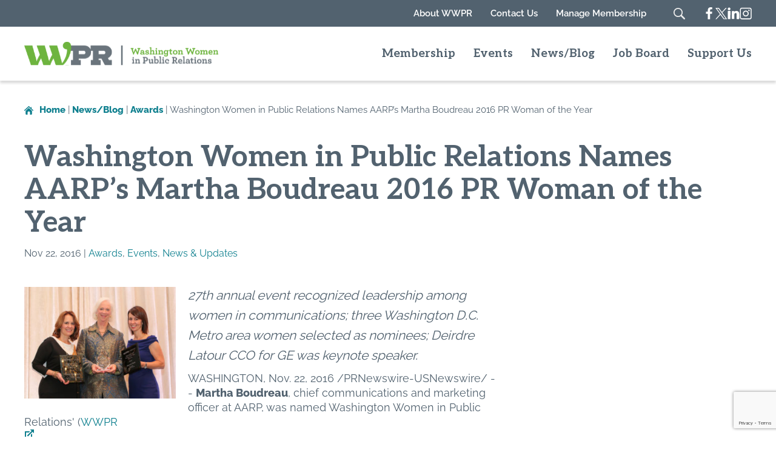

--- FILE ---
content_type: text/html
request_url: https://wwpr.org/washington-women-in-public-relations-names-aarps-martha-boudreau-2016-pr-woman-of-the-year/
body_size: 28345
content:
<!DOCTYPE html><html class="no-js" lang="en-US"><head><meta charset="UTF-8"><meta name="viewport" content="width=device-width, initial-scale=1.0"><link rel="profile" href="https://gmpg.org/xfn/11"><link rel="preconnect" href="https://fonts.googleapis.com"><link rel="preconnect" href="https://fonts.gstatic.com" crossorigin><meta name='robots' content='index, follow, max-image-preview:large, max-snippet:-1, max-video-preview:-1' /><title>Washington Women in Public Relations Names AARP&#039;s Martha Boudreau 2016 PR Woman of the Year - Washington Women in Public Relations</title><link data-rocket-preload as="style" href="https://fonts.googleapis.com/css2?family=Aleo:ital,wght@0,100..900;1,100..900&#038;display=swap" rel="preload"><link href="https://fonts.googleapis.com/css2?family=Aleo:ital,wght@0,100..900;1,100..900&#038;display=swap" media="print" onload="this.media=&#039;all&#039;" rel="stylesheet"> <noscript><link rel="stylesheet" href="https://fonts.googleapis.com/css2?family=Aleo:ital,wght@0,100..900;1,100..900&#038;display=swap"></noscript><link rel="canonical" href="https://wwpr.org/washington-women-in-public-relations-names-aarps-martha-boudreau-2016-pr-woman-of-the-year/" /><meta property="og:locale" content="en_US" /><meta property="og:type" content="article" /><meta property="og:title" content="Washington Women in Public Relations Names AARP&#039;s Martha Boudreau 2016 PR Woman of the Year - Washington Women in Public Relations" /><meta property="og:description" content="27th annual event recognized leadership among women in communications; three Washington D.C. Metro area women selected as nominees; Deirdre Latour CCO for GE was keynote speaker. WASHINGTON, Nov. 22, 2016 /PRNewswire-USNewswire/ &#8212; Martha Boudreau, chief communications and marketing officer at AARP, was named Washington Women in Public Relations&#8217; (WWPR) 2016 PR Woman of the Year on [&hellip;]" /><meta property="og:url" content="https://wwpr.org/washington-women-in-public-relations-names-aarps-martha-boudreau-2016-pr-woman-of-the-year/" /><meta property="og:site_name" content="Washington Women in Public Relations" /><meta property="article:published_time" content="2016-11-22T20:11:40+00:00" /><meta property="article:modified_time" content="2016-11-22T20:16:53+00:00" /><meta property="og:image" content="https://wwpr.org/wp-content/uploads/2016/11/WWPR-8-1.jpg" /><meta property="og:image:width" content="2453" /><meta property="og:image:height" content="1807" /><meta property="og:image:type" content="image/jpeg" /><meta name="author" content="WWPR" /><meta name="twitter:card" content="summary_large_image" /><meta name="twitter:label1" content="Written by" /><meta name="twitter:data1" content="WWPR" /><meta name="twitter:label2" content="Est. reading time" /><meta name="twitter:data2" content="4 minutes" /> <script type="application/ld+json" class="yoast-schema-graph">{"@context":"https://schema.org","@graph":[{"@type":"Article","@id":"https://wwpr.org/washington-women-in-public-relations-names-aarps-martha-boudreau-2016-pr-woman-of-the-year/#article","isPartOf":{"@id":"https://wwpr.org/washington-women-in-public-relations-names-aarps-martha-boudreau-2016-pr-woman-of-the-year/"},"author":{"name":"WWPR","@id":"https://wwpr.org/#/schema/person/051740a2aec432b150f8fefebd6638be"},"headline":"Washington Women in Public Relations Names AARP&#8217;s Martha Boudreau 2016 PR Woman of the Year","datePublished":"2016-11-22T20:11:40+00:00","dateModified":"2016-11-22T20:16:53+00:00","mainEntityOfPage":{"@id":"https://wwpr.org/washington-women-in-public-relations-names-aarps-martha-boudreau-2016-pr-woman-of-the-year/"},"wordCount":745,"publisher":{"@id":"https://wwpr.org/#organization"},"image":{"@id":"https://wwpr.org/washington-women-in-public-relations-names-aarps-martha-boudreau-2016-pr-woman-of-the-year/#primaryimage"},"thumbnailUrl":"https://wwpr.org/wp-content/uploads/2016/11/WWPR-8-1-300x221.jpg","articleSection":["Awards","Events","News &amp; Updates"],"inLanguage":"en-US"},{"@type":"WebPage","@id":"https://wwpr.org/washington-women-in-public-relations-names-aarps-martha-boudreau-2016-pr-woman-of-the-year/","url":"https://wwpr.org/washington-women-in-public-relations-names-aarps-martha-boudreau-2016-pr-woman-of-the-year/","name":"Washington Women in Public Relations Names AARP's Martha Boudreau 2016 PR Woman of the Year - Washington Women in Public Relations","isPartOf":{"@id":"https://wwpr.org/#website"},"primaryImageOfPage":{"@id":"https://wwpr.org/washington-women-in-public-relations-names-aarps-martha-boudreau-2016-pr-woman-of-the-year/#primaryimage"},"image":{"@id":"https://wwpr.org/washington-women-in-public-relations-names-aarps-martha-boudreau-2016-pr-woman-of-the-year/#primaryimage"},"thumbnailUrl":"https://wwpr.org/wp-content/uploads/2016/11/WWPR-8-1-300x221.jpg","datePublished":"2016-11-22T20:11:40+00:00","dateModified":"2016-11-22T20:16:53+00:00","breadcrumb":{"@id":"https://wwpr.org/washington-women-in-public-relations-names-aarps-martha-boudreau-2016-pr-woman-of-the-year/#breadcrumb"},"inLanguage":"en-US","potentialAction":[{"@type":"ReadAction","target":["https://wwpr.org/washington-women-in-public-relations-names-aarps-martha-boudreau-2016-pr-woman-of-the-year/"]}]},{"@type":"ImageObject","inLanguage":"en-US","@id":"https://wwpr.org/washington-women-in-public-relations-names-aarps-martha-boudreau-2016-pr-woman-of-the-year/#primaryimage","url":"https://wwpr.org/wp-content/uploads/2016/11/WWPR-8-1.jpg","contentUrl":"https://wwpr.org/wp-content/uploads/2016/11/WWPR-8-1.jpg","width":2453,"height":1807},{"@type":"BreadcrumbList","@id":"https://wwpr.org/washington-women-in-public-relations-names-aarps-martha-boudreau-2016-pr-woman-of-the-year/#breadcrumb","itemListElement":[{"@type":"ListItem","position":1,"name":"Home","item":"https://wwpr.org/"},{"@type":"ListItem","position":2,"name":"News/Blog","item":"https://wwpr.org/blog/"},{"@type":"ListItem","position":3,"name":"Washington Women in Public Relations Names AARP&#8217;s Martha Boudreau 2016 PR Woman of the Year"}]},{"@type":"WebSite","@id":"https://wwpr.org/#website","url":"https://wwpr.org/","name":"Washington Women in Public Relations","description":"","publisher":{"@id":"https://wwpr.org/#organization"},"potentialAction":[{"@type":"SearchAction","target":{"@type":"EntryPoint","urlTemplate":"https://wwpr.org/?s={search_term_string}"},"query-input":{"@type":"PropertyValueSpecification","valueRequired":true,"valueName":"search_term_string"}}],"inLanguage":"en-US"},{"@type":"Organization","@id":"https://wwpr.org/#organization","name":"Washington Women in Public Relations","url":"https://wwpr.org/","logo":{"@type":"ImageObject","inLanguage":"en-US","@id":"https://wwpr.org/#/schema/logo/image/","url":"https://wwpr.org/wp-content/uploads/2024/09/WWPR_Logo.svg","contentUrl":"https://wwpr.org/wp-content/uploads/2024/09/WWPR_Logo.svg","width":320,"height":39,"caption":"Washington Women in Public Relations"},"image":{"@id":"https://wwpr.org/#/schema/logo/image/"}},{"@type":"Person","@id":"https://wwpr.org/#/schema/person/051740a2aec432b150f8fefebd6638be","name":"WWPR","image":{"@type":"ImageObject","inLanguage":"en-US","@id":"https://wwpr.org/#/schema/person/image/","url":"https://secure.gravatar.com/avatar/7870c45a31f233750df400b68a264e56b633aa2ae20e8383940db75684783858?s=96&d=mm&r=g","contentUrl":"https://secure.gravatar.com/avatar/7870c45a31f233750df400b68a264e56b633aa2ae20e8383940db75684783858?s=96&d=mm&r=g","caption":"WWPR"},"url":"https://wwpr.org/author/wwprmin/"}]}</script> <link rel='dns-prefetch' href='//unpkg.com' /><link href='https://fonts.gstatic.com' crossorigin rel='preconnect' /><link rel="alternate" type="application/rss+xml" title="Washington Women in Public Relations &raquo; Feed" href="https://wwpr.org/feed/" /><link rel="alternate" type="application/rss+xml" title="Washington Women in Public Relations &raquo; Comments Feed" href="https://wwpr.org/comments/feed/" /><link rel="alternate" title="oEmbed (JSON)" type="application/json+oembed" href="https://wwpr.org/wp-json/oembed/1.0/embed?url=https%3A%2F%2Fwwpr.org%2Fwashington-women-in-public-relations-names-aarps-martha-boudreau-2016-pr-woman-of-the-year%2F" /><link rel="alternate" title="oEmbed (XML)" type="text/xml+oembed" href="https://wwpr.org/wp-json/oembed/1.0/embed?url=https%3A%2F%2Fwwpr.org%2Fwashington-women-in-public-relations-names-aarps-martha-boudreau-2016-pr-woman-of-the-year%2F&#038;format=xml" /><style id='wp-img-auto-sizes-contain-inline-css'>img:is([sizes=auto i],[sizes^="auto," i]){contain-intrinsic-size:3000px 1500px}
/*# sourceURL=wp-img-auto-sizes-contain-inline-css */</style><style id='wp-emoji-styles-inline-css'>img.wp-smiley, img.emoji {
		display: inline !important;
		border: none !important;
		box-shadow: none !important;
		height: 1em !important;
		width: 1em !important;
		margin: 0 0.07em !important;
		vertical-align: -0.1em !important;
		background: none !important;
		padding: 0 !important;
	}
/*# sourceURL=wp-emoji-styles-inline-css */</style><link rel='stylesheet' id='wp-block-library-css' href='https://wwpr.org/wp-includes/css/dist/block-library/style.min.css?ver=6.9' media='all' /><style id='wp-block-heading-inline-css'>h1:where(.wp-block-heading).has-background,h2:where(.wp-block-heading).has-background,h3:where(.wp-block-heading).has-background,h4:where(.wp-block-heading).has-background,h5:where(.wp-block-heading).has-background,h6:where(.wp-block-heading).has-background{padding:1.25em 2.375em}h1.has-text-align-left[style*=writing-mode]:where([style*=vertical-lr]),h1.has-text-align-right[style*=writing-mode]:where([style*=vertical-rl]),h2.has-text-align-left[style*=writing-mode]:where([style*=vertical-lr]),h2.has-text-align-right[style*=writing-mode]:where([style*=vertical-rl]),h3.has-text-align-left[style*=writing-mode]:where([style*=vertical-lr]),h3.has-text-align-right[style*=writing-mode]:where([style*=vertical-rl]),h4.has-text-align-left[style*=writing-mode]:where([style*=vertical-lr]),h4.has-text-align-right[style*=writing-mode]:where([style*=vertical-rl]),h5.has-text-align-left[style*=writing-mode]:where([style*=vertical-lr]),h5.has-text-align-right[style*=writing-mode]:where([style*=vertical-rl]),h6.has-text-align-left[style*=writing-mode]:where([style*=vertical-lr]),h6.has-text-align-right[style*=writing-mode]:where([style*=vertical-rl]){rotate:180deg}
/*# sourceURL=https://wwpr.org/wp-includes/blocks/heading/style.min.css */</style><style id='wp-block-image-inline-css'>.wp-block-image>a,.wp-block-image>figure>a{display:inline-block}.wp-block-image img{box-sizing:border-box;height:auto;max-width:100%;vertical-align:bottom}@media not (prefers-reduced-motion){.wp-block-image img.hide{visibility:hidden}.wp-block-image img.show{animation:show-content-image .4s}}.wp-block-image[style*=border-radius] img,.wp-block-image[style*=border-radius]>a{border-radius:inherit}.wp-block-image.has-custom-border img{box-sizing:border-box}.wp-block-image.aligncenter{text-align:center}.wp-block-image.alignfull>a,.wp-block-image.alignwide>a{width:100%}.wp-block-image.alignfull img,.wp-block-image.alignwide img{height:auto;width:100%}.wp-block-image .aligncenter,.wp-block-image .alignleft,.wp-block-image .alignright,.wp-block-image.aligncenter,.wp-block-image.alignleft,.wp-block-image.alignright{display:table}.wp-block-image .aligncenter>figcaption,.wp-block-image .alignleft>figcaption,.wp-block-image .alignright>figcaption,.wp-block-image.aligncenter>figcaption,.wp-block-image.alignleft>figcaption,.wp-block-image.alignright>figcaption{caption-side:bottom;display:table-caption}.wp-block-image .alignleft{float:left;margin:.5em 1em .5em 0}.wp-block-image .alignright{float:right;margin:.5em 0 .5em 1em}.wp-block-image .aligncenter{margin-left:auto;margin-right:auto}.wp-block-image :where(figcaption){margin-bottom:1em;margin-top:.5em}.wp-block-image.is-style-circle-mask img{border-radius:9999px}@supports ((-webkit-mask-image:none) or (mask-image:none)) or (-webkit-mask-image:none){.wp-block-image.is-style-circle-mask img{border-radius:0;-webkit-mask-image:url('data:image/svg+xml;utf8,<svg viewBox="0 0 100 100" xmlns="http://www.w3.org/2000/svg"><circle cx="50" cy="50" r="50"/></svg>');mask-image:url('data:image/svg+xml;utf8,<svg viewBox="0 0 100 100" xmlns="http://www.w3.org/2000/svg"><circle cx="50" cy="50" r="50"/></svg>');mask-mode:alpha;-webkit-mask-position:center;mask-position:center;-webkit-mask-repeat:no-repeat;mask-repeat:no-repeat;-webkit-mask-size:contain;mask-size:contain}}:root :where(.wp-block-image.is-style-rounded img,.wp-block-image .is-style-rounded img){border-radius:9999px}.wp-block-image figure{margin:0}.wp-lightbox-container{display:flex;flex-direction:column;position:relative}.wp-lightbox-container img{cursor:zoom-in}.wp-lightbox-container img:hover+button{opacity:1}.wp-lightbox-container button{align-items:center;backdrop-filter:blur(16px) saturate(180%);background-color:#5a5a5a40;border:none;border-radius:4px;cursor:zoom-in;display:flex;height:20px;justify-content:center;opacity:0;padding:0;position:absolute;right:16px;text-align:center;top:16px;width:20px;z-index:100}@media not (prefers-reduced-motion){.wp-lightbox-container button{transition:opacity .2s ease}}.wp-lightbox-container button:focus-visible{outline:3px auto #5a5a5a40;outline:3px auto -webkit-focus-ring-color;outline-offset:3px}.wp-lightbox-container button:hover{cursor:pointer;opacity:1}.wp-lightbox-container button:focus{opacity:1}.wp-lightbox-container button:focus,.wp-lightbox-container button:hover,.wp-lightbox-container button:not(:hover):not(:active):not(.has-background){background-color:#5a5a5a40;border:none}.wp-lightbox-overlay{box-sizing:border-box;cursor:zoom-out;height:100vh;left:0;overflow:hidden;position:fixed;top:0;visibility:hidden;width:100%;z-index:100000}.wp-lightbox-overlay .close-button{align-items:center;cursor:pointer;display:flex;justify-content:center;min-height:40px;min-width:40px;padding:0;position:absolute;right:calc(env(safe-area-inset-right) + 16px);top:calc(env(safe-area-inset-top) + 16px);z-index:5000000}.wp-lightbox-overlay .close-button:focus,.wp-lightbox-overlay .close-button:hover,.wp-lightbox-overlay .close-button:not(:hover):not(:active):not(.has-background){background:none;border:none}.wp-lightbox-overlay .lightbox-image-container{height:var(--wp--lightbox-container-height);left:50%;overflow:hidden;position:absolute;top:50%;transform:translate(-50%,-50%);transform-origin:top left;width:var(--wp--lightbox-container-width);z-index:9999999999}.wp-lightbox-overlay .wp-block-image{align-items:center;box-sizing:border-box;display:flex;height:100%;justify-content:center;margin:0;position:relative;transform-origin:0 0;width:100%;z-index:3000000}.wp-lightbox-overlay .wp-block-image img{height:var(--wp--lightbox-image-height);min-height:var(--wp--lightbox-image-height);min-width:var(--wp--lightbox-image-width);width:var(--wp--lightbox-image-width)}.wp-lightbox-overlay .wp-block-image figcaption{display:none}.wp-lightbox-overlay button{background:none;border:none}.wp-lightbox-overlay .scrim{background-color:#fff;height:100%;opacity:.9;position:absolute;width:100%;z-index:2000000}.wp-lightbox-overlay.active{visibility:visible}@media not (prefers-reduced-motion){.wp-lightbox-overlay.active{animation:turn-on-visibility .25s both}.wp-lightbox-overlay.active img{animation:turn-on-visibility .35s both}.wp-lightbox-overlay.show-closing-animation:not(.active){animation:turn-off-visibility .35s both}.wp-lightbox-overlay.show-closing-animation:not(.active) img{animation:turn-off-visibility .25s both}.wp-lightbox-overlay.zoom.active{animation:none;opacity:1;visibility:visible}.wp-lightbox-overlay.zoom.active .lightbox-image-container{animation:lightbox-zoom-in .4s}.wp-lightbox-overlay.zoom.active .lightbox-image-container img{animation:none}.wp-lightbox-overlay.zoom.active .scrim{animation:turn-on-visibility .4s forwards}.wp-lightbox-overlay.zoom.show-closing-animation:not(.active){animation:none}.wp-lightbox-overlay.zoom.show-closing-animation:not(.active) .lightbox-image-container{animation:lightbox-zoom-out .4s}.wp-lightbox-overlay.zoom.show-closing-animation:not(.active) .lightbox-image-container img{animation:none}.wp-lightbox-overlay.zoom.show-closing-animation:not(.active) .scrim{animation:turn-off-visibility .4s forwards}}@keyframes show-content-image{0%{visibility:hidden}99%{visibility:hidden}to{visibility:visible}}@keyframes turn-on-visibility{0%{opacity:0}to{opacity:1}}@keyframes turn-off-visibility{0%{opacity:1;visibility:visible}99%{opacity:0;visibility:visible}to{opacity:0;visibility:hidden}}@keyframes lightbox-zoom-in{0%{transform:translate(calc((-100vw + var(--wp--lightbox-scrollbar-width))/2 + var(--wp--lightbox-initial-left-position)),calc(-50vh + var(--wp--lightbox-initial-top-position))) scale(var(--wp--lightbox-scale))}to{transform:translate(-50%,-50%) scale(1)}}@keyframes lightbox-zoom-out{0%{transform:translate(-50%,-50%) scale(1);visibility:visible}99%{visibility:visible}to{transform:translate(calc((-100vw + var(--wp--lightbox-scrollbar-width))/2 + var(--wp--lightbox-initial-left-position)),calc(-50vh + var(--wp--lightbox-initial-top-position))) scale(var(--wp--lightbox-scale));visibility:hidden}}
/*# sourceURL=https://wwpr.org/wp-includes/blocks/image/style.min.css */</style><style id='wp-block-columns-inline-css'>.wp-block-columns{box-sizing:border-box;display:flex;flex-wrap:wrap!important}@media (min-width:782px){.wp-block-columns{flex-wrap:nowrap!important}}.wp-block-columns{align-items:normal!important}.wp-block-columns.are-vertically-aligned-top{align-items:flex-start}.wp-block-columns.are-vertically-aligned-center{align-items:center}.wp-block-columns.are-vertically-aligned-bottom{align-items:flex-end}@media (max-width:781px){.wp-block-columns:not(.is-not-stacked-on-mobile)>.wp-block-column{flex-basis:100%!important}}@media (min-width:782px){.wp-block-columns:not(.is-not-stacked-on-mobile)>.wp-block-column{flex-basis:0;flex-grow:1}.wp-block-columns:not(.is-not-stacked-on-mobile)>.wp-block-column[style*=flex-basis]{flex-grow:0}}.wp-block-columns.is-not-stacked-on-mobile{flex-wrap:nowrap!important}.wp-block-columns.is-not-stacked-on-mobile>.wp-block-column{flex-basis:0;flex-grow:1}.wp-block-columns.is-not-stacked-on-mobile>.wp-block-column[style*=flex-basis]{flex-grow:0}:where(.wp-block-columns){margin-bottom:1.75em}:where(.wp-block-columns.has-background){padding:1.25em 2.375em}.wp-block-column{flex-grow:1;min-width:0;overflow-wrap:break-word;word-break:break-word}.wp-block-column.is-vertically-aligned-top{align-self:flex-start}.wp-block-column.is-vertically-aligned-center{align-self:center}.wp-block-column.is-vertically-aligned-bottom{align-self:flex-end}.wp-block-column.is-vertically-aligned-stretch{align-self:stretch}.wp-block-column.is-vertically-aligned-bottom,.wp-block-column.is-vertically-aligned-center,.wp-block-column.is-vertically-aligned-top{width:100%}
/*# sourceURL=https://wwpr.org/wp-includes/blocks/columns/style.min.css */</style><style id='wp-block-group-inline-css'>.wp-block-group{box-sizing:border-box}:where(.wp-block-group.wp-block-group-is-layout-constrained){position:relative}
/*# sourceURL=https://wwpr.org/wp-includes/blocks/group/style.min.css */</style><style id='wp-block-paragraph-inline-css'>.is-small-text{font-size:.875em}.is-regular-text{font-size:1em}.is-large-text{font-size:2.25em}.is-larger-text{font-size:3em}.has-drop-cap:not(:focus):first-letter{float:left;font-size:8.4em;font-style:normal;font-weight:100;line-height:.68;margin:.05em .1em 0 0;text-transform:uppercase}body.rtl .has-drop-cap:not(:focus):first-letter{float:none;margin-left:.1em}p.has-drop-cap.has-background{overflow:hidden}:root :where(p.has-background){padding:1.25em 2.375em}:where(p.has-text-color:not(.has-link-color)) a{color:inherit}p.has-text-align-left[style*="writing-mode:vertical-lr"],p.has-text-align-right[style*="writing-mode:vertical-rl"]{rotate:180deg}
/*# sourceURL=https://wwpr.org/wp-includes/blocks/paragraph/style.min.css */</style><style id='global-styles-inline-css'>:root{--wp--preset--aspect-ratio--square: 1;--wp--preset--aspect-ratio--4-3: 4/3;--wp--preset--aspect-ratio--3-4: 3/4;--wp--preset--aspect-ratio--3-2: 3/2;--wp--preset--aspect-ratio--2-3: 2/3;--wp--preset--aspect-ratio--16-9: 16/9;--wp--preset--aspect-ratio--9-16: 9/16;--wp--preset--color--black: #000000;--wp--preset--color--cyan-bluish-gray: #abb8c3;--wp--preset--color--white: #ffffff;--wp--preset--color--pale-pink: #f78da7;--wp--preset--color--vivid-red: #cf2e2e;--wp--preset--color--luminous-vivid-orange: #ff6900;--wp--preset--color--luminous-vivid-amber: #fcb900;--wp--preset--color--light-green-cyan: #7bdcb5;--wp--preset--color--vivid-green-cyan: #00d084;--wp--preset--color--pale-cyan-blue: #8ed1fc;--wp--preset--color--vivid-cyan-blue: #0693e3;--wp--preset--color--vivid-purple: #9b51e0;--wp--preset--color--primary: #55b247;--wp--preset--color--primary-alt: #2b851d;--wp--preset--color--font-main: #52626F;--wp--preset--color--muted: #e5f3f3;--wp--preset--gradient--vivid-cyan-blue-to-vivid-purple: linear-gradient(135deg,rgb(6,147,227) 0%,rgb(155,81,224) 100%);--wp--preset--gradient--light-green-cyan-to-vivid-green-cyan: linear-gradient(135deg,rgb(122,220,180) 0%,rgb(0,208,130) 100%);--wp--preset--gradient--luminous-vivid-amber-to-luminous-vivid-orange: linear-gradient(135deg,rgb(252,185,0) 0%,rgb(255,105,0) 100%);--wp--preset--gradient--luminous-vivid-orange-to-vivid-red: linear-gradient(135deg,rgb(255,105,0) 0%,rgb(207,46,46) 100%);--wp--preset--gradient--very-light-gray-to-cyan-bluish-gray: linear-gradient(135deg,rgb(238,238,238) 0%,rgb(169,184,195) 100%);--wp--preset--gradient--cool-to-warm-spectrum: linear-gradient(135deg,rgb(74,234,220) 0%,rgb(151,120,209) 20%,rgb(207,42,186) 40%,rgb(238,44,130) 60%,rgb(251,105,98) 80%,rgb(254,248,76) 100%);--wp--preset--gradient--blush-light-purple: linear-gradient(135deg,rgb(255,206,236) 0%,rgb(152,150,240) 100%);--wp--preset--gradient--blush-bordeaux: linear-gradient(135deg,rgb(254,205,165) 0%,rgb(254,45,45) 50%,rgb(107,0,62) 100%);--wp--preset--gradient--luminous-dusk: linear-gradient(135deg,rgb(255,203,112) 0%,rgb(199,81,192) 50%,rgb(65,88,208) 100%);--wp--preset--gradient--pale-ocean: linear-gradient(135deg,rgb(255,245,203) 0%,rgb(182,227,212) 50%,rgb(51,167,181) 100%);--wp--preset--gradient--electric-grass: linear-gradient(135deg,rgb(202,248,128) 0%,rgb(113,206,126) 100%);--wp--preset--gradient--midnight: linear-gradient(135deg,rgb(2,3,129) 0%,rgb(40,116,252) 100%);--wp--preset--font-size--small: 1.6rem;--wp--preset--font-size--medium: 20px;--wp--preset--font-size--large: 2.4rem;--wp--preset--font-size--x-large: 42px;--wp--preset--font-size--base: 1.8rem;--wp--preset--font-size--extra-large: 3.6rem;--wp--preset--font-family--heading: var(--heading-family);--wp--preset--spacing--20: 0.44rem;--wp--preset--spacing--30: 0.67rem;--wp--preset--spacing--40: 1rem;--wp--preset--spacing--50: 1.5rem;--wp--preset--spacing--60: 2.25rem;--wp--preset--spacing--70: 3.38rem;--wp--preset--spacing--80: 5.06rem;--wp--preset--shadow--natural: 6px 6px 9px rgba(0, 0, 0, 0.2);--wp--preset--shadow--deep: 12px 12px 50px rgba(0, 0, 0, 0.4);--wp--preset--shadow--sharp: 6px 6px 0px rgba(0, 0, 0, 0.2);--wp--preset--shadow--outlined: 6px 6px 0px -3px rgb(255, 255, 255), 6px 6px rgb(0, 0, 0);--wp--preset--shadow--crisp: 6px 6px 0px rgb(0, 0, 0);}:root { --wp--style--global--content-size: 650px;--wp--style--global--wide-size: 120rem; }:where(body) { margin: 0; }.wp-site-blocks > .alignleft { float: left; margin-right: 2em; }.wp-site-blocks > .alignright { float: right; margin-left: 2em; }.wp-site-blocks > .aligncenter { justify-content: center; margin-left: auto; margin-right: auto; }:where(.wp-site-blocks) > * { margin-block-start: 3em; margin-block-end: 0; }:where(.wp-site-blocks) > :first-child { margin-block-start: 0; }:where(.wp-site-blocks) > :last-child { margin-block-end: 0; }:root { --wp--style--block-gap: 3em; }:root :where(.is-layout-flow) > :first-child{margin-block-start: 0;}:root :where(.is-layout-flow) > :last-child{margin-block-end: 0;}:root :where(.is-layout-flow) > *{margin-block-start: 3em;margin-block-end: 0;}:root :where(.is-layout-constrained) > :first-child{margin-block-start: 0;}:root :where(.is-layout-constrained) > :last-child{margin-block-end: 0;}:root :where(.is-layout-constrained) > *{margin-block-start: 3em;margin-block-end: 0;}:root :where(.is-layout-flex){gap: 3em;}:root :where(.is-layout-grid){gap: 3em;}.is-layout-flow > .alignleft{float: left;margin-inline-start: 0;margin-inline-end: 2em;}.is-layout-flow > .alignright{float: right;margin-inline-start: 2em;margin-inline-end: 0;}.is-layout-flow > .aligncenter{margin-left: auto !important;margin-right: auto !important;}.is-layout-constrained > .alignleft{float: left;margin-inline-start: 0;margin-inline-end: 2em;}.is-layout-constrained > .alignright{float: right;margin-inline-start: 2em;margin-inline-end: 0;}.is-layout-constrained > .aligncenter{margin-left: auto !important;margin-right: auto !important;}.is-layout-constrained > :where(:not(.alignleft):not(.alignright):not(.alignfull)){max-width: var(--wp--style--global--content-size);margin-left: auto !important;margin-right: auto !important;}.is-layout-constrained > .alignwide{max-width: var(--wp--style--global--wide-size);}body .is-layout-flex{display: flex;}.is-layout-flex{flex-wrap: wrap;align-items: center;}.is-layout-flex > :is(*, div){margin: 0;}body .is-layout-grid{display: grid;}.is-layout-grid > :is(*, div){margin: 0;}body{padding-top: 0px;padding-right: 0px;padding-bottom: 0px;padding-left: 0px;}a:where(:not(.wp-element-button)){text-decoration: underline;}:root :where(.wp-element-button, .wp-block-button__link){background-color: #32373c;border-width: 0;color: #fff;font-family: inherit;font-size: inherit;font-style: inherit;font-weight: inherit;letter-spacing: inherit;line-height: inherit;padding-top: calc(0.667em + 2px);padding-right: calc(1.333em + 2px);padding-bottom: calc(0.667em + 2px);padding-left: calc(1.333em + 2px);text-decoration: none;text-transform: inherit;}:root :where(.wp-element-button:visited, .wp-block-button__link:visited){color: white;}:root :where(.wp-element-button:hover, .wp-block-button__link:hover){background-color: var(--primary);color: white;}:root :where(.wp-element-button:focus, .wp-block-button__link:focus){background-color: var(--primary);color: white;}:root :where(.wp-element-button:active, .wp-block-button__link:active){background-color: var(--primary);color: white;}.has-black-color{color: var(--wp--preset--color--black) !important;}.has-cyan-bluish-gray-color{color: var(--wp--preset--color--cyan-bluish-gray) !important;}.has-white-color{color: var(--wp--preset--color--white) !important;}.has-pale-pink-color{color: var(--wp--preset--color--pale-pink) !important;}.has-vivid-red-color{color: var(--wp--preset--color--vivid-red) !important;}.has-luminous-vivid-orange-color{color: var(--wp--preset--color--luminous-vivid-orange) !important;}.has-luminous-vivid-amber-color{color: var(--wp--preset--color--luminous-vivid-amber) !important;}.has-light-green-cyan-color{color: var(--wp--preset--color--light-green-cyan) !important;}.has-vivid-green-cyan-color{color: var(--wp--preset--color--vivid-green-cyan) !important;}.has-pale-cyan-blue-color{color: var(--wp--preset--color--pale-cyan-blue) !important;}.has-vivid-cyan-blue-color{color: var(--wp--preset--color--vivid-cyan-blue) !important;}.has-vivid-purple-color{color: var(--wp--preset--color--vivid-purple) !important;}.has-primary-color{color: var(--wp--preset--color--primary) !important;}.has-primary-alt-color{color: var(--wp--preset--color--primary-alt) !important;}.has-font-main-color{color: var(--wp--preset--color--font-main) !important;}.has-muted-color{color: var(--wp--preset--color--muted) !important;}.has-black-background-color{background-color: var(--wp--preset--color--black) !important;}.has-cyan-bluish-gray-background-color{background-color: var(--wp--preset--color--cyan-bluish-gray) !important;}.has-white-background-color{background-color: var(--wp--preset--color--white) !important;}.has-pale-pink-background-color{background-color: var(--wp--preset--color--pale-pink) !important;}.has-vivid-red-background-color{background-color: var(--wp--preset--color--vivid-red) !important;}.has-luminous-vivid-orange-background-color{background-color: var(--wp--preset--color--luminous-vivid-orange) !important;}.has-luminous-vivid-amber-background-color{background-color: var(--wp--preset--color--luminous-vivid-amber) !important;}.has-light-green-cyan-background-color{background-color: var(--wp--preset--color--light-green-cyan) !important;}.has-vivid-green-cyan-background-color{background-color: var(--wp--preset--color--vivid-green-cyan) !important;}.has-pale-cyan-blue-background-color{background-color: var(--wp--preset--color--pale-cyan-blue) !important;}.has-vivid-cyan-blue-background-color{background-color: var(--wp--preset--color--vivid-cyan-blue) !important;}.has-vivid-purple-background-color{background-color: var(--wp--preset--color--vivid-purple) !important;}.has-primary-background-color{background-color: var(--wp--preset--color--primary) !important;}.has-primary-alt-background-color{background-color: var(--wp--preset--color--primary-alt) !important;}.has-font-main-background-color{background-color: var(--wp--preset--color--font-main) !important;}.has-muted-background-color{background-color: var(--wp--preset--color--muted) !important;}.has-black-border-color{border-color: var(--wp--preset--color--black) !important;}.has-cyan-bluish-gray-border-color{border-color: var(--wp--preset--color--cyan-bluish-gray) !important;}.has-white-border-color{border-color: var(--wp--preset--color--white) !important;}.has-pale-pink-border-color{border-color: var(--wp--preset--color--pale-pink) !important;}.has-vivid-red-border-color{border-color: var(--wp--preset--color--vivid-red) !important;}.has-luminous-vivid-orange-border-color{border-color: var(--wp--preset--color--luminous-vivid-orange) !important;}.has-luminous-vivid-amber-border-color{border-color: var(--wp--preset--color--luminous-vivid-amber) !important;}.has-light-green-cyan-border-color{border-color: var(--wp--preset--color--light-green-cyan) !important;}.has-vivid-green-cyan-border-color{border-color: var(--wp--preset--color--vivid-green-cyan) !important;}.has-pale-cyan-blue-border-color{border-color: var(--wp--preset--color--pale-cyan-blue) !important;}.has-vivid-cyan-blue-border-color{border-color: var(--wp--preset--color--vivid-cyan-blue) !important;}.has-vivid-purple-border-color{border-color: var(--wp--preset--color--vivid-purple) !important;}.has-primary-border-color{border-color: var(--wp--preset--color--primary) !important;}.has-primary-alt-border-color{border-color: var(--wp--preset--color--primary-alt) !important;}.has-font-main-border-color{border-color: var(--wp--preset--color--font-main) !important;}.has-muted-border-color{border-color: var(--wp--preset--color--muted) !important;}.has-vivid-cyan-blue-to-vivid-purple-gradient-background{background: var(--wp--preset--gradient--vivid-cyan-blue-to-vivid-purple) !important;}.has-light-green-cyan-to-vivid-green-cyan-gradient-background{background: var(--wp--preset--gradient--light-green-cyan-to-vivid-green-cyan) !important;}.has-luminous-vivid-amber-to-luminous-vivid-orange-gradient-background{background: var(--wp--preset--gradient--luminous-vivid-amber-to-luminous-vivid-orange) !important;}.has-luminous-vivid-orange-to-vivid-red-gradient-background{background: var(--wp--preset--gradient--luminous-vivid-orange-to-vivid-red) !important;}.has-very-light-gray-to-cyan-bluish-gray-gradient-background{background: var(--wp--preset--gradient--very-light-gray-to-cyan-bluish-gray) !important;}.has-cool-to-warm-spectrum-gradient-background{background: var(--wp--preset--gradient--cool-to-warm-spectrum) !important;}.has-blush-light-purple-gradient-background{background: var(--wp--preset--gradient--blush-light-purple) !important;}.has-blush-bordeaux-gradient-background{background: var(--wp--preset--gradient--blush-bordeaux) !important;}.has-luminous-dusk-gradient-background{background: var(--wp--preset--gradient--luminous-dusk) !important;}.has-pale-ocean-gradient-background{background: var(--wp--preset--gradient--pale-ocean) !important;}.has-electric-grass-gradient-background{background: var(--wp--preset--gradient--electric-grass) !important;}.has-midnight-gradient-background{background: var(--wp--preset--gradient--midnight) !important;}.has-small-font-size{font-size: var(--wp--preset--font-size--small) !important;}.has-medium-font-size{font-size: var(--wp--preset--font-size--medium) !important;}.has-large-font-size{font-size: var(--wp--preset--font-size--large) !important;}.has-x-large-font-size{font-size: var(--wp--preset--font-size--x-large) !important;}.has-base-font-size{font-size: var(--wp--preset--font-size--base) !important;}.has-extra-large-font-size{font-size: var(--wp--preset--font-size--extra-large) !important;}.has-heading-font-family{font-family: var(--wp--preset--font-family--heading) !important;}
/*# sourceURL=global-styles-inline-css */</style><style id='core-block-supports-inline-css'>.wp-container-core-columns-is-layout-28f84493{flex-wrap:nowrap;}
/*# sourceURL=core-block-supports-inline-css */</style><link rel='stylesheet' id='mg-block-editor-styles-css' href='https://wwpr.org/wp-content/themes/mg-starter/css/block-editor.css?ver=3' media='all' /><link rel='stylesheet' id='aps-animate-css-css' href='https://wwpr.org/wp-content/plugins/accesspress-social-icons/css/animate.css?ver=1.8.4' media='all' /><link rel='stylesheet' id='aps-frontend-css-css' href='https://wwpr.org/wp-content/plugins/accesspress-social-icons/css/frontend.css?ver=1.8.4' media='all' /><link rel='stylesheet' id='wp-job-manager-job-listings-css' href='https://wwpr.org/wp-content/plugins/wp-job-manager/assets/dist/css/job-listings.css?ver=598383a28ac5f9f156e4' media='all' /><link rel='stylesheet' id='parent-style-css' href='https://wwpr.org/wp-content/themes/twentytwenty/style.css?ver=3' media='all' /><link rel='stylesheet' id='child-style-css' href='https://wwpr.org/wp-content/themes/mg-starter/dist/assets/main.c6e82e96.css?ver=1' media='all' /><link rel='stylesheet' id='print-style-css' href='https://wwpr.org/wp-content/themes/mg-starter/css/print.css?ver=1' media='print' /><link rel='stylesheet' id='Raleway-css' href='https://wwpr.org/wp-content/themes/mg-starter/fonts/Raleway/stylesheet.css?ver=3' media='all' /><link rel='stylesheet' id='ProximaNova-css' href='https://wwpr.org/wp-content/themes/mg-starter/fonts/ProximaNova/stylesheet.css?ver=2' media='all' /><link rel='stylesheet' id='twentytwenty-style-css' href='https://wwpr.org/wp-content/themes/mg-starter/style.css?ver=6.9' media='all' /><link rel='stylesheet' id='twentytwenty-fonts-css' href='https://wwpr.org/wp-content/themes/twentytwenty/assets/css/font-inter.css?ver=6.9' media='all' /><link rel='stylesheet' id='twentytwenty-print-style-css' href='https://wwpr.org/wp-content/themes/twentytwenty/print.css?ver=6.9' media='print' /><link rel='stylesheet' id='wp-pagenavi-css' href='https://wwpr.org/wp-content/plugins/wp-pagenavi/pagenavi-css.css?ver=2.70' media='all' /> <script src="https://wwpr.org/wp-includes/js/jquery/jquery.min.js?ver=3.7.1" id="jquery-core-js"></script> <script src="https://wwpr.org/wp-includes/js/jquery/jquery-migrate.min.js?ver=3.4.1" id="jquery-migrate-js"></script> <script src="https://wwpr.org/wp-content/plugins/accesspress-social-icons/js/frontend.js?ver=1.8.4" id="aps-frontend-js-js"></script> <script src="https://wwpr.org/wp-content/plugins/stop-user-enumeration/frontend/js/frontend.js?ver=1.7.7" id="stop-user-enumeration-js" defer data-wp-strategy="defer"></script> <script src="https://wwpr.org/wp-content/themes/twentytwenty/assets/js/index.js?ver=6.9" id="twentytwenty-js-js" defer data-wp-strategy="defer"></script> <script src="https://unpkg.com/swiper@8.2.6/swiper-bundle.min.js?ver=1" id="swiper-js-js"></script> <script id="swiper-js-js-after">window.Swiper||document.write('<script src="https://wwpr.org/wp-content/themes/mg-starter/fallback-libs/swiper/swiper.min.js"><\/script>')
//# sourceURL=swiper-js-js-after</script> <link rel="https://api.w.org/" href="https://wwpr.org/wp-json/" /><link rel="alternate" title="JSON" type="application/json" href="https://wwpr.org/wp-json/wp/v2/posts/4949" /><link rel="EditURI" type="application/rsd+xml" title="RSD" href="https://wwpr.org/xmlrpc.php?rsd" /><meta name="generator" content="WordPress 6.9" /><link rel='shortlink' href='https://wwpr.org/?p=4949' />  <script>!function(f,b,e,v,n,t,s){if(f.fbq)return;n=f.fbq=function(){n.callMethod?
n.callMethod.apply(n,arguments):n.queue.push(arguments)};if(!f._fbq)f._fbq=n;
n.push=n;n.loaded=!0;n.version='2.0';n.queue=[];t=b.createElement(e);t.async=!0;
t.src=v;s=b.getElementsByTagName(e)[0];s.parentNode.insertBefore(t,s)}(window,
document,'script','https://connect.facebook.net/en_US/fbevents.js');

fbq('init', '1772471293037035');
fbq('track', "PageView");</script> <noscript><img height="1" width="1" src="https://www.facebook.com/tr?id=1772471293037035&ev=PageView&noscript=1" /></noscript>  <script async src="https://www.googletagmanager.com/gtag/js?id=G-J2B0ZYPB69"></script> <script>window.dataLayer = window.dataLayer || [];
  function gtag(){dataLayer.push(arguments);}
  gtag('js', new Date());

  gtag('config', 'G-J2B0ZYPB69');</script>  <script async src="https://www.googletagmanager.com/gtag/js?id=UA-20576636-1"></script> <script>window.dataLayer = window.dataLayer || [];
  function gtag(){dataLayer.push(arguments);}
  gtag('js', new Date());

  gtag('config', 'UA-20576636-1');</script>  <script>!function(e,n,u,a){e.twq||(a=e.twq=function(){a.exe?a.exe.apply(a,arguments):
a.queue.push(arguments);},a.version='1',a.queue=[],t=n.createElement(u),
t.async=!0,t.src='//static.ads-twitter.com/uwt.js',s=n.getElementsByTagName(u)[0],
s.parentNode.insertBefore(t,s))}(window,document,'script');
// Insert Twitter Pixel ID and Standard Event data below
twq('init','nv6jk');
twq('track','PageView');</script> 
 <script type="text/javascript">//Grid displaying after loading of images
			function display_grid() {
				jQuery('[id^="ei-grid-loading-"]').hide();
				jQuery('[id^="ei-grid-list-"]').show();
			}

			window.onload = display_grid;

			jQuery(function () {
				jQuery(document).on('click', '.fancybox-caption__body', function () {
					jQuery(this).toggleClass('full-caption')
				})
			});</script> <meta name="theme-color" content="#990000"> <script>document.documentElement.className = document.documentElement.className.replace( 'no-js', 'js' );
//# sourceURL=twentytwenty_no_js_class</script> <link rel="icon" href="https://wwpr.org/wp-content/uploads/2024/09/favicon-32x32-2.png" sizes="32x32" /><link rel="icon" href="https://wwpr.org/wp-content/uploads/2024/09/favicon-32x32-2.png" sizes="192x192" /><link rel="apple-touch-icon" href="https://wwpr.org/wp-content/uploads/2024/09/favicon-32x32-2.png" /><meta name="msapplication-TileImage" content="https://wwpr.org/wp-content/uploads/2024/09/favicon-32x32-2.png" /><meta name="generator" content="WP Rocket 3.19.4" data-wpr-features="wpr_preload_links wpr_desktop" /></head><body class="wp-singular post-template-default single single-post postid-4949 single-format-standard wp-custom-logo wp-embed-responsive wp-theme-twentytwenty wp-child-theme-mg-starter singular enable-search-modal missing-post-thumbnail has-single-pagination showing-comments show-avatars footer-top-visible wwpr"> <a class="skip-link screen-reader-text" href="#site-content">Skip to the content</a><header data-rocket-location-hash="e5659de94c3848e7fd249b70bc1ba40d" id="site-header" class="mg-site-header header-footer-group lg:fixed w-full z-30"><div data-rocket-location-hash="3e297d12207df0ece25c88beed96e72e" class="bg-font-main"><div data-rocket-location-hash="5b23006315e31960d6507145232c0a47" class="mg-container flex flex-row justify-end"><nav class="utility-menu-wrapper" aria-label="Utility"><ul class="utility-menu reset-list-style flex flex-row justify-end"><li id="menu-item-14451" class="menu-item menu-item-type-post_type menu-item-object-page menu-item-14451"><a href="https://wwpr.org/about/">About WWPR</a></li><li id="menu-item-14456" class="menu-item menu-item-type-post_type menu-item-object-page menu-item-14456"><a href="https://wwpr.org/contact-us/">Contact Us</a></li><li id="menu-item-14457" class="menu-item menu-item-type-post_type menu-item-object-page menu-item-14457"><a href="https://wwpr.org/membership/manage-membership/">Manage Membership</a></li></ul></nav><div class="toggle-wrapper search-toggle-wrapper hidden lg:block"> <button class="toggle desktop-search-toggle px-12 h-full" data-toggle-target=".search-modal" data-toggle-body-class="showing-search-modal" data-set-focus=".search-modal .search-field" aria-expanded="false"> <span class="toggle-inner"> <svg xmlns="http://www.w3.org/2000/svg" width="19" height="19" viewBox="0 0 19 19" fill="none"> <path d="M11.9116 13.6844C10.6788 14.5626 9.17113 15.0793 7.54158 15.0793C3.37874 15.0793 0.00317383 11.7029 0.00317383 7.53966C0.00317383 3.37641 3.37902 0 7.54158 0C11.7041 0 15.08 3.37641 15.08 7.53966C15.08 9.16959 14.5634 10.6776 13.6853 11.9104L18.6386 16.8645C19.1264 17.3523 19.123 18.134 18.6386 18.6175L18.6186 18.6374C18.1364 19.1197 17.3493 19.122 16.8659 18.6374L11.9127 13.6834L11.9116 13.6844ZM7.54158 13.3052C10.7256 13.3052 13.3062 10.724 13.3062 7.53966C13.3062 4.35536 10.7254 1.77407 7.54158 1.77407C4.35781 1.77407 1.77695 4.35536 1.77695 7.53966C1.77695 10.724 4.35781 13.3052 7.54158 13.3052Z" fill="#EBEBEB" /> </svg> <span class="toggle-text screen-reader-text">Search</span> </span> </button></div><nav class="social-menu-wrapper hidden flex-1 md:flex justify-center md:justify-end md:flex-none ml-8 lg:ml-0" aria-label="Social links"><ul class="social-menu normalize-svg-size leading-none text-white flex gap-4 reset-list-style fill-children-current-color items-stretch h-full"><li id="menu-item-13295" class="menu-item menu-item-type-custom menu-item-object-custom menu-item-13295 flex items-center"><a href="https://www.facebook.com/sharer.php?u=https://wwpr.org/membership/" class="text-white text-lg hover:text-dividers"><span class="screen-reader-text">Facebook</span><svg class="svg-icon" aria-hidden="true" role="img" focusable="false" xmlns="http://www.w3.org/2000/svg" width="17" height="31" viewBox="0 0 17 31"><path fill-rule="evenodd" d="M4.74309 30.7895C4.74574 30.7141 4.7509 30.6388 4.7509 30.5633C4.7514 26.0159 4.75141 21.4685 4.75141 16.9211V16.7471H4.55675H0.205606C0.00428402 16.747 0.00352281 16.7468 0.0033978 16.5529C0.00327117 14.8508 0.00529495 13.1487 3.923e-06 11.4466C-0.000496119 11.2911 0.0467096 11.2521 0.197419 11.2526C1.64772 11.2579 3.09802 11.2558 4.54832 11.2559H4.75141C4.75141 11.1967 4.75128 11.1441 4.75141 11.0915C4.75392 9.67647 4.74271 8.26114 4.76324 6.84634C4.77986 5.70816 4.99957 4.60618 5.49626 3.57326C6.17061 2.17093 7.22845 1.16864 8.66742 0.57109C9.62933 0.171594 10.6354 -0.01482 11.6718 0.000918323C12.8594 0.0187964 14.0467 0.0718955 15.2339 0.114576C15.4546 0.122635 15.6743 0.16015 15.8951 0.171355C16.018 0.17765 16.0594 0.223369 16.0587 0.346251C16.0543 1.05119 16.0565 1.75629 16.0567 2.46135C16.0567 3.29233 16.0535 4.12312 16.0597 4.95409C16.0608 5.09888 16.0193 5.14288 15.873 5.14187C14.9716 5.13583 14.0699 5.12472 13.1689 5.14524C12.7595 5.15468 12.3442 5.19929 11.9445 5.28704C11.1729 5.45626 10.7164 5.96607 10.5629 6.73308C10.501 7.04167 10.466 7.36033 10.463 7.67484C10.4512 8.82788 10.458 9.98113 10.4583 11.1344C10.4583 11.1688 10.4625 11.2033 10.4659 11.2559H10.6626C12.3245 11.2559 13.9863 11.2559 15.6481 11.2559C15.866 11.2559 15.8693 11.2567 15.8425 11.4629C15.7249 12.3697 15.6031 13.2759 15.4866 14.183C15.3892 14.9405 15.2943 15.6985 15.2037 16.4569C15.1692 16.7462 15.176 16.7471 14.8853 16.7471C13.4751 16.7471 12.065 16.7472 10.655 16.7472H10.4579V16.9661C10.4579 21.4632 10.4581 25.9602 10.4578 30.4573C10.4578 30.568 10.4554 30.6788 10.4541 30.7895H4.74309Z" fill="%23EBEBEB" /></svg></a></li><li id="menu-item-13296" class="menu-item menu-item-type-custom menu-item-object-custom menu-item-13296 flex items-center"><a href="https://www.twitter.com/share?url=https://wwpr.org/membership/&#038;text=Membership" class="text-white text-lg hover:text-dividers"><span class="screen-reader-text">Twitter</span><svg class="svg-icon" aria-hidden="true" role="img" focusable="false" xmlns="http://www.w3.org/2000/svg" width="29" height="28" viewBox="0 0 29 28"><path d="M16.7236 12.3274L27.1472 0.894775H24.6772L15.6263 10.8216L8.39747 0.894775H0.0598145L10.9913 15.9059L0.0598145 27.8948H2.53002L12.0879 17.4117L19.7222 27.8948H28.0598L16.723 12.3274H16.7236ZM13.3403 16.0381L12.2327 14.5434L3.42007 2.64934H7.21416L14.3261 12.2482L15.4337 13.743L24.6783 26.22H20.8843L13.3403 16.0387V16.0381Z" fill="%23EBEBEB" /></svg></a></li><li id="menu-item-13267" class="menu-item menu-item-type-custom menu-item-object-custom menu-item-13267 flex items-center"><a href="https://www.linkedin.com/shareArticle?mini=true&#038;url=https://wwpr.org/membership/" class="text-white text-lg hover:text-dividers"><span class="screen-reader-text">Linkedin</span><svg class="svg-icon" aria-hidden="true" role="img" focusable="false" xmlns="http://www.w3.org/2000/svg" width="26" height="27" viewBox="0 0 26 27"><path fill-rule="evenodd" d="M5.39858 8.11208C5.57968 8.11127 5.75335 8.18442 5.87969 8.31472C6.01673 8.43781 6.09565 8.61327 6.09698 8.7979L6.08145 25.5378C6.05867 25.9066 5.76587 26.2007 5.39858 26.2236H0.742687C0.372283 26.2077 0.0755993 25.9097 0.059818 25.5378V8.7979C0.0755993 8.42589 0.372284 8.12793 0.742687 8.11208H5.39858ZM23.9055 9.73219C25.1437 10.9874 25.7858 12.7489 25.6592 14.5441L25.7177 25.5535C25.7029 25.9169 25.4235 26.2081 25.0747 26.2236H20.4857C20.3164 26.2239 20.1558 26.1458 20.0473 26.0104C19.9318 25.883 19.8689 25.7136 19.8719 25.5384V15.5187C19.9264 14.8282 19.7621 14.1381 19.4042 13.5543C18.9471 13.0792 18.306 12.8491 17.6651 12.9299C16.7776 12.8449 15.9106 13.2419 15.3706 13.9806C14.9279 14.7728 14.7243 15.6854 14.786 16.5998V25.4622C14.7712 25.8256 14.4918 26.1167 14.143 26.1322H9.75858C9.40977 26.1167 9.1304 25.8256 9.11554 25.4622V9.19922C9.1304 8.83578 9.40977 8.54475 9.75858 8.52927H14.143C14.3246 8.51332 14.5029 8.58651 14.6252 8.72722C14.7778 9.04226 14.8388 9.39682 14.8006 9.74743C16.0057 8.63546 17.5766 8.05174 19.185 8.11813C20.8937 8.04653 22.5698 8.61961 23.9055 9.73219ZM3.06945 0.565674C3.87515 0.566276 4.64763 0.880956 5.21705 1.44046C5.79837 1.98484 6.11699 2.74575 6.09364 3.53404C6.1336 4.33777 5.81331 5.11847 5.21705 5.67073V5.71375C4.65004 6.27852 3.87726 6.59845 3.06945 6.60284C1.40685 6.56422 0.0751674 5.23807 0.0598702 3.60576C0.0548994 2.81517 0.382641 2.05759 0.965664 1.51208C1.50433 0.925847 2.26537 0.583513 3.06945 0.565674Z" fill="%23EBEBEB" /></svg></a></li><li id="menu-item-13329" class="menu-item menu-item-type-custom menu-item-object-custom menu-item-13329 flex items-center"><a href="https://www.instagram.com/wwprdc/" class="text-white text-lg hover:text-dividers"><span class="screen-reader-text">Instagram</span><svg class="svg-icon" aria-hidden="true" role="img" focusable="false" width="28" height="28" viewBox="0 0 28 28" xmlns="http://www.w3.org/2000/svg"><path fill-rule="evenodd" d="M23.2173 0.894714H5.21798C4.02406 0.894714 2.87971 1.36932 2.03601 2.21308C1.19231 3.05683 0.717651 4.20117 0.717651 5.39504V23.3944C0.717651 24.5883 1.19226 25.7327 2.03601 26.5764C2.87977 27.4201 4.02411 27.8947 5.21798 27.8947H23.2173C24.4112 27.8947 25.5556 27.4201 26.3993 26.5764C27.243 25.7326 27.7177 24.5883 27.7177 23.3944V5.39504C27.7177 4.20112 27.243 3.05678 26.3993 2.21308C25.5555 1.36938 24.4112 0.894714 23.2173 0.894714ZM25.468 23.3944C25.468 23.9914 25.2307 24.5641 24.8089 24.986C24.387 25.4078 23.8143 25.6451 23.2173 25.6451H5.21798C3.97449 25.6451 2.96728 24.6379 2.96728 23.3944V5.39509C2.96728 4.1516 3.97451 3.14439 5.21798 3.14439H23.2173C23.8143 3.14439 24.387 3.3817 24.8089 3.80357C25.2307 4.22545 25.468 4.79815 25.468 5.39509L25.467 23.3944H25.468ZM14.2177 7.64471C12.4279 7.64471 10.711 8.35557 9.44519 9.62226C8.17851 10.8879 7.46765 12.605 7.46765 14.3948C7.46765 16.1846 8.17851 17.9016 9.44519 19.1673C10.7108 20.434 12.4279 21.1449 14.2177 21.1449C16.0076 21.1449 17.7245 20.434 18.9903 19.1673C20.257 17.9017 20.9678 16.1846 20.9678 14.3948C20.9678 12.605 20.257 10.888 18.9903 9.62226C17.7246 8.35557 16.0076 7.64471 14.2177 7.64471ZM14.2177 18.8951C13.0238 18.8951 11.8795 18.4205 11.0358 17.5768C10.1921 16.733 9.71741 15.5887 9.71741 14.3948C9.71741 13.2009 10.192 12.0565 11.0358 11.2128C11.8795 10.3691 13.0239 9.89447 14.2177 9.89447C15.4116 9.89447 16.556 10.3691 17.3997 11.2128C18.2434 12.0566 18.7181 13.2009 18.7181 14.3948C18.7181 15.5887 18.2434 16.7331 17.3997 17.5768C16.5559 18.4205 15.4116 18.8951 14.2177 18.8951ZM21.529 8.77086C22.4614 8.77086 23.2165 8.01464 23.2165 7.08335C23.2165 6.15101 22.4614 5.39585 21.529 5.39585C20.5977 5.39585 19.8415 6.15101 19.8415 7.08335C19.8415 8.01464 20.5977 8.77086 21.529 8.77086Z" /></svg></a></li></ul></nav></div></div><div data-rocket-location-hash="ed8b4f31e794a5d7efa97b8aab4b36a5" class="header-inner section-inner py-10"><div data-rocket-location-hash="59045ae3d94bfd4c7eb561060411564c" class="header-titles-wrapper px-0 flex justify-between"><div class="header-titles"><div class="site-logo faux-heading"><a href="https://wwpr.org/" class="custom-logo-link" rel="home"><img width="320" height="39" src="https://wwpr.org/wp-content/uploads/2024/09/WWPR_Logo.svg" class="custom-logo" alt="Washington Women in Public Relations" decoding="async" /></a><span class="screen-reader-text">Washington Women in Public Relations</span></div></div><div class="flex lg:hidden"> <button class="toggle mobile-search-toggle" data-toggle-target=".search-modal" data-toggle-body-class="showing-search-modal" data-set-focus=".search-modal .search-field" aria-expanded="false"> <span class="toggle-inner"> <span class="toggle-icon flex items-center"> <svg xmlns="http://www.w3.org/2000/svg" width="19" height="19" viewBox="0 0 19 19" fill="none"> <path d="M11.9116 13.6844C10.6788 14.5626 9.17113 15.0793 7.54158 15.0793C3.37874 15.0793 0.00317383 11.7029 0.00317383 7.53966C0.00317383 3.37641 3.37902 0 7.54158 0C11.7041 0 15.08 3.37641 15.08 7.53966C15.08 9.16959 14.5634 10.6776 13.6853 11.9104L18.6386 16.8645C19.1264 17.3523 19.123 18.134 18.6386 18.6175L18.6186 18.6374C18.1364 19.1197 17.3493 19.122 16.8659 18.6374L11.9127 13.6834L11.9116 13.6844ZM7.54158 13.3052C10.7256 13.3052 13.3062 10.724 13.3062 7.53966C13.3062 4.35536 10.7254 1.77407 7.54158 1.77407C4.35781 1.77407 1.77695 4.35536 1.77695 7.53966C1.77695 10.724 4.35781 13.3052 7.54158 13.3052Z" fill="#EBEBEB" /> </svg> </span> <span class="toggle-text screen-reader-text">Search</span> </span> </button> <button class="toggle mobile-nav-toggle flex items-center" data-toggle-target=".menu-modal" data-toggle-body-class="showing-menu-modal" aria-expanded="false" data-set-focus=".close-nav-toggle"> <span class="toggle-inner items-center"> <span class="toggle-icon"> <svg class="svg-icon" aria-hidden="true" role="img" focusable="false" xmlns="http://www.w3.org/2000/svg" width="26" height="7" viewBox="0 0 26 7"><path fill-rule="evenodd" d="M332.5,45 C330.567003,45 329,43.4329966 329,41.5 C329,39.5670034 330.567003,38 332.5,38 C334.432997,38 336,39.5670034 336,41.5 C336,43.4329966 334.432997,45 332.5,45 Z M342,45 C340.067003,45 338.5,43.4329966 338.5,41.5 C338.5,39.5670034 340.067003,38 342,38 C343.932997,38 345.5,39.5670034 345.5,41.5 C345.5,43.4329966 343.932997,45 342,45 Z M351.5,45 C349.567003,45 348,43.4329966 348,41.5 C348,39.5670034 349.567003,38 351.5,38 C353.432997,38 355,39.5670034 355,41.5 C355,43.4329966 353.432997,45 351.5,45 Z" transform="translate(-329 -38)" /></svg> </span> <span class="toggle-text screen-reader-text">Menu</span> </span> </button></div></div><div data-rocket-location-hash="cafeca79275d55f3891caedebbbd1599" class="header-navigation-wrapper"><nav class="primary-menu-wrapper" aria-label="Horizontal"><ul class="primary-menu reset-list-style"><li id="menu-item-13728" class="menu-item menu-item-type-post_type menu-item-object-page menu-item-has-children menu-item-13728"><a href="https://wwpr.org/membership/">Membership</a><span class="icon"></span><ul class="sub-menu"><li id="menu-item-13275" class="menu-item menu-item-type-post_type menu-item-object-page menu-item-13275"><a href="https://wwpr.org/membership/benefits-of-membership/">Benefits of Membership</a></li><li id="menu-item-13277" class="menu-item menu-item-type-post_type menu-item-object-page menu-item-13277"><a href="https://wwpr.org/membership/join/">Join</a></li><li id="menu-item-13276" class="menu-item menu-item-type-post_type menu-item-object-page menu-item-13276"><a href="https://wwpr.org/membership/committees/">Committees</a></li><li id="menu-item-13279" class="menu-item menu-item-type-post_type menu-item-object-page menu-item-13279"><a href="https://wwpr.org/membership/membership-directory/">Membership Directory</a></li><li id="menu-item-13607" class="menu-item menu-item-type-custom menu-item-object-custom menu-item-13607"><a href="https://wwpr.org/tag/member-stories">Member Stories</a></li></ul></li><li id="menu-item-13318" class="menu-item menu-item-type-post_type menu-item-object-page menu-item-has-children menu-item-13318"><a href="https://wwpr.org/events/">Events</a><span class="icon"></span><ul class="sub-menu"><li id="menu-item-13300" class="menu-item menu-item-type-custom menu-item-object-custom menu-item-13300"><a href="/calendar">Calendar</a></li><li id="menu-item-13699" class="menu-item menu-item-type-post_type menu-item-object-page menu-item-13699"><a href="https://wwpr.org/events/woman-of-the-year-award-celebration/">Woman of the Year Award Celebration</a></li><li id="menu-item-13708" class="menu-item menu-item-type-post_type menu-item-object-page menu-item-13708"><a href="https://wwpr.org/events/emerging-leaders/">Emerging Leaders</a></li></ul></li><li id="menu-item-13499" class="menu-item menu-item-type-post_type menu-item-object-page current_page_parent menu-item-has-children menu-item-13499"><a href="https://wwpr.org/blog/">News/Blog</a><span class="icon"></span><ul class="sub-menu"><li id="menu-item-13426" class="menu-item menu-item-type-taxonomy menu-item-object-category current-post-ancestor current-menu-parent current-post-parent menu-item-13426"><a href="https://wwpr.org/category/news-updates/">News</a></li><li id="menu-item-13427" class="menu-item menu-item-type-taxonomy menu-item-object-category menu-item-13427"><a href="https://wwpr.org/category/presidents-note/">President&#8217;s Note</a></li></ul></li><li id="menu-item-13616" class="menu-item menu-item-type-post_type menu-item-object-page menu-item-has-children menu-item-13616"><a href="https://wwpr.org/job-board/">Job Board</a><span class="icon"></span><ul class="sub-menu"><li id="menu-item-13292" class="menu-item menu-item-type-post_type menu-item-object-page menu-item-13292"><a href="https://wwpr.org/job-board/submit-a-job/">Submit a Job</a></li></ul></li><li id="menu-item-13315" class="menu-item menu-item-type-post_type menu-item-object-page menu-item-has-children menu-item-13315"><a href="https://wwpr.org/support-us/">Support Us</a><span class="icon"></span><ul class="sub-menu"><li id="menu-item-13736" class="menu-item menu-item-type-post_type menu-item-object-page menu-item-13736"><a href="https://wwpr.org/support-us/our-sponsors/">Our Sponsors</a></li><li id="menu-item-13316" class="menu-item menu-item-type-post_type menu-item-object-page menu-item-13316"><a href="https://wwpr.org/support-us/become-a-sponsor/">Become a Sponsor</a></li></ul></li></ul></nav><div class="header-toggles hide-no-js"></div></div></div><div data-rocket-location-hash="24c7671e3f542b142d069b1ed0d760a7" class="search-modal cover-modal header-footer-group" data-modal-target-string=".search-modal" role="dialog" aria-modal="true" aria-label="Search"><div data-rocket-location-hash="983b0d2956cb744d3d17997a1f2c4438" class="search-modal-inner modal-inner"><div class="section-inner"><form role="search" aria-label="Search for:" method="get" class="search-form" action="https://wwpr.org/"> <label for="search-form-1"> <span class="screen-reader-text"> Search for: </span> <input type="search" id="search-form-1" class="search-field" placeholder="Search &hellip;" value="" name="s" /> </label> <input type="submit" class="search-submit" value="Search" /></form> <button class="toggle search-untoggle close-search-toggle fill-children-current-color" data-toggle-target=".search-modal" data-toggle-body-class="showing-search-modal" data-set-focus=".search-modal .search-field"> <span class="screen-reader-text"> Close search </span> <svg class="svg-icon" aria-hidden="true" role="img" focusable="false" xmlns="http://www.w3.org/2000/svg" width="16" height="16" viewBox="0 0 16 16"><polygon fill="" fill-rule="evenodd" points="6.852 7.649 .399 1.195 1.445 .149 7.899 6.602 14.352 .149 15.399 1.195 8.945 7.649 15.399 14.102 14.352 15.149 7.899 8.695 1.445 15.149 .399 14.102" /></svg> </button></div></div></div></header><div data-rocket-location-hash="ecd1112573ddd2a179f6c7e5cfb5eec9" class="menu-modal cover-modal header-footer-group" data-modal-target-string=".menu-modal"><div data-rocket-location-hash="41fc8cb86a2ec394257f05477afade85" class="menu-modal-inner modal-inner"><div data-rocket-location-hash="dd79f82af10e1c44dd822d700ccb0311" class="menu-wrapper section-inner"><div class="menu-top"> <button class="toggle close-nav-toggle fill-children-current-color" data-toggle-target=".menu-modal" data-toggle-body-class="showing-menu-modal" data-set-focus=".menu-modal"> <span class="toggle-text">Close Menu</span> <svg class="svg-icon" aria-hidden="true" role="img" focusable="false" xmlns="http://www.w3.org/2000/svg" width="16" height="16" viewBox="0 0 16 16"><polygon fill="" fill-rule="evenodd" points="6.852 7.649 .399 1.195 1.445 .149 7.899 6.602 14.352 .149 15.399 1.195 8.945 7.649 15.399 14.102 14.352 15.149 7.899 8.695 1.445 15.149 .399 14.102" /></svg> </button><nav class="mobile-menu" aria-label="Mobile"><ul class="modal-menu reset-list-style"><li class="menu-item menu-item-type-post_type menu-item-object-page menu-item-has-children menu-item-13728"><div class="ancestor-wrapper"><a href="https://wwpr.org/membership/">Membership</a><button class="toggle sub-menu-toggle fill-children-current-color" data-toggle-target=".menu-modal .menu-item-13728 > .sub-menu" data-toggle-type="slidetoggle" data-toggle-duration="250" aria-expanded="false"><span class="screen-reader-text">Show sub menu</span><svg class="svg-icon" aria-hidden="true" role="img" focusable="false" xmlns="http://www.w3.org/2000/svg" width="20" height="12" viewBox="0 0 20 12"><polygon fill="" fill-rule="evenodd" points="1319.899 365.778 1327.678 358 1329.799 360.121 1319.899 370.021 1310 360.121 1312.121 358" transform="translate(-1310 -358)" /></svg></button></div><ul class="sub-menu"><li class="menu-item menu-item-type-post_type menu-item-object-page menu-item-13275"><div class="ancestor-wrapper"><a href="https://wwpr.org/membership/benefits-of-membership/">Benefits of Membership</a></div></li><li class="menu-item menu-item-type-post_type menu-item-object-page menu-item-13277"><div class="ancestor-wrapper"><a href="https://wwpr.org/membership/join/">Join</a></div></li><li class="menu-item menu-item-type-post_type menu-item-object-page menu-item-13276"><div class="ancestor-wrapper"><a href="https://wwpr.org/membership/committees/">Committees</a></div></li><li class="menu-item menu-item-type-post_type menu-item-object-page menu-item-13279"><div class="ancestor-wrapper"><a href="https://wwpr.org/membership/membership-directory/">Membership Directory</a></div></li><li class="menu-item menu-item-type-custom menu-item-object-custom menu-item-13607"><div class="ancestor-wrapper"><a href="https://wwpr.org/tag/member-stories">Member Stories</a></div></li></ul></li><li class="menu-item menu-item-type-post_type menu-item-object-page menu-item-has-children menu-item-13318"><div class="ancestor-wrapper"><a href="https://wwpr.org/events/">Events</a><button class="toggle sub-menu-toggle fill-children-current-color" data-toggle-target=".menu-modal .menu-item-13318 > .sub-menu" data-toggle-type="slidetoggle" data-toggle-duration="250" aria-expanded="false"><span class="screen-reader-text">Show sub menu</span><svg class="svg-icon" aria-hidden="true" role="img" focusable="false" xmlns="http://www.w3.org/2000/svg" width="20" height="12" viewBox="0 0 20 12"><polygon fill="" fill-rule="evenodd" points="1319.899 365.778 1327.678 358 1329.799 360.121 1319.899 370.021 1310 360.121 1312.121 358" transform="translate(-1310 -358)" /></svg></button></div><ul class="sub-menu"><li class="menu-item menu-item-type-custom menu-item-object-custom menu-item-13300"><div class="ancestor-wrapper"><a href="/calendar">Calendar</a></div></li><li class="menu-item menu-item-type-post_type menu-item-object-page menu-item-13699"><div class="ancestor-wrapper"><a href="https://wwpr.org/events/woman-of-the-year-award-celebration/">Woman of the Year Award Celebration</a></div></li><li class="menu-item menu-item-type-post_type menu-item-object-page menu-item-13708"><div class="ancestor-wrapper"><a href="https://wwpr.org/events/emerging-leaders/">Emerging Leaders</a></div></li></ul></li><li class="menu-item menu-item-type-post_type menu-item-object-page current_page_parent menu-item-has-children menu-item-13499"><div class="ancestor-wrapper"><a href="https://wwpr.org/blog/">News/Blog</a><button class="toggle sub-menu-toggle fill-children-current-color" data-toggle-target=".menu-modal .menu-item-13499 > .sub-menu" data-toggle-type="slidetoggle" data-toggle-duration="250" aria-expanded="false"><span class="screen-reader-text">Show sub menu</span><svg class="svg-icon" aria-hidden="true" role="img" focusable="false" xmlns="http://www.w3.org/2000/svg" width="20" height="12" viewBox="0 0 20 12"><polygon fill="" fill-rule="evenodd" points="1319.899 365.778 1327.678 358 1329.799 360.121 1319.899 370.021 1310 360.121 1312.121 358" transform="translate(-1310 -358)" /></svg></button></div><ul class="sub-menu"><li class="menu-item menu-item-type-taxonomy menu-item-object-category current-post-ancestor current-menu-parent current-post-parent menu-item-13426"><div class="ancestor-wrapper"><a href="https://wwpr.org/category/news-updates/">News</a></div></li><li class="menu-item menu-item-type-taxonomy menu-item-object-category menu-item-13427"><div class="ancestor-wrapper"><a href="https://wwpr.org/category/presidents-note/">President&#8217;s Note</a></div></li></ul></li><li class="menu-item menu-item-type-post_type menu-item-object-page menu-item-has-children menu-item-13616"><div class="ancestor-wrapper"><a href="https://wwpr.org/job-board/">Job Board</a><button class="toggle sub-menu-toggle fill-children-current-color" data-toggle-target=".menu-modal .menu-item-13616 > .sub-menu" data-toggle-type="slidetoggle" data-toggle-duration="250" aria-expanded="false"><span class="screen-reader-text">Show sub menu</span><svg class="svg-icon" aria-hidden="true" role="img" focusable="false" xmlns="http://www.w3.org/2000/svg" width="20" height="12" viewBox="0 0 20 12"><polygon fill="" fill-rule="evenodd" points="1319.899 365.778 1327.678 358 1329.799 360.121 1319.899 370.021 1310 360.121 1312.121 358" transform="translate(-1310 -358)" /></svg></button></div><ul class="sub-menu"><li class="menu-item menu-item-type-post_type menu-item-object-page menu-item-13292"><div class="ancestor-wrapper"><a href="https://wwpr.org/job-board/submit-a-job/">Submit a Job</a></div></li></ul></li><li class="menu-item menu-item-type-post_type menu-item-object-page menu-item-has-children menu-item-13315"><div class="ancestor-wrapper"><a href="https://wwpr.org/support-us/">Support Us</a><button class="toggle sub-menu-toggle fill-children-current-color" data-toggle-target=".menu-modal .menu-item-13315 > .sub-menu" data-toggle-type="slidetoggle" data-toggle-duration="250" aria-expanded="false"><span class="screen-reader-text">Show sub menu</span><svg class="svg-icon" aria-hidden="true" role="img" focusable="false" xmlns="http://www.w3.org/2000/svg" width="20" height="12" viewBox="0 0 20 12"><polygon fill="" fill-rule="evenodd" points="1319.899 365.778 1327.678 358 1329.799 360.121 1319.899 370.021 1310 360.121 1312.121 358" transform="translate(-1310 -358)" /></svg></button></div><ul class="sub-menu"><li class="menu-item menu-item-type-post_type menu-item-object-page menu-item-13736"><div class="ancestor-wrapper"><a href="https://wwpr.org/support-us/our-sponsors/">Our Sponsors</a></div></li><li class="menu-item menu-item-type-post_type menu-item-object-page menu-item-13316"><div class="ancestor-wrapper"><a href="https://wwpr.org/support-us/become-a-sponsor/">Become a Sponsor</a></div></li></ul></li><li class="menu-item menu-item-type-post_type menu-item-object-page menu-item-14451 utility-menu-item"><a href="https://wwpr.org/about/">About WWPR</a></li><li class="menu-item menu-item-type-post_type menu-item-object-page menu-item-14456 utility-menu-item"><a href="https://wwpr.org/contact-us/">Contact Us</a></li><li class="menu-item menu-item-type-post_type menu-item-object-page menu-item-14457 utility-menu-item"><a href="https://wwpr.org/membership/manage-membership/">Manage Membership</a></li></ul></nav></div><div class="menu-bottom"><nav aria-label="Expanded Social links"><ul class="social-menu reset-list-style social-icons fill-children-current-color"><li class="menu-item menu-item-type-custom menu-item-object-custom menu-item-13295"><a href="https://www.facebook.com/sharer.php?u=https://wwpr.org/membership/"><span class="screen-reader-text">Facebook</span><svg class="svg-icon" aria-hidden="true" role="img" focusable="false" xmlns="http://www.w3.org/2000/svg" width="17" height="31" viewBox="0 0 17 31"><path fill-rule="evenodd" d="M4.74309 30.7895C4.74574 30.7141 4.7509 30.6388 4.7509 30.5633C4.7514 26.0159 4.75141 21.4685 4.75141 16.9211V16.7471H4.55675H0.205606C0.00428402 16.747 0.00352281 16.7468 0.0033978 16.5529C0.00327117 14.8508 0.00529495 13.1487 3.923e-06 11.4466C-0.000496119 11.2911 0.0467096 11.2521 0.197419 11.2526C1.64772 11.2579 3.09802 11.2558 4.54832 11.2559H4.75141C4.75141 11.1967 4.75128 11.1441 4.75141 11.0915C4.75392 9.67647 4.74271 8.26114 4.76324 6.84634C4.77986 5.70816 4.99957 4.60618 5.49626 3.57326C6.17061 2.17093 7.22845 1.16864 8.66742 0.57109C9.62933 0.171594 10.6354 -0.01482 11.6718 0.000918323C12.8594 0.0187964 14.0467 0.0718955 15.2339 0.114576C15.4546 0.122635 15.6743 0.16015 15.8951 0.171355C16.018 0.17765 16.0594 0.223369 16.0587 0.346251C16.0543 1.05119 16.0565 1.75629 16.0567 2.46135C16.0567 3.29233 16.0535 4.12312 16.0597 4.95409C16.0608 5.09888 16.0193 5.14288 15.873 5.14187C14.9716 5.13583 14.0699 5.12472 13.1689 5.14524C12.7595 5.15468 12.3442 5.19929 11.9445 5.28704C11.1729 5.45626 10.7164 5.96607 10.5629 6.73308C10.501 7.04167 10.466 7.36033 10.463 7.67484C10.4512 8.82788 10.458 9.98113 10.4583 11.1344C10.4583 11.1688 10.4625 11.2033 10.4659 11.2559H10.6626C12.3245 11.2559 13.9863 11.2559 15.6481 11.2559C15.866 11.2559 15.8693 11.2567 15.8425 11.4629C15.7249 12.3697 15.6031 13.2759 15.4866 14.183C15.3892 14.9405 15.2943 15.6985 15.2037 16.4569C15.1692 16.7462 15.176 16.7471 14.8853 16.7471C13.4751 16.7471 12.065 16.7472 10.655 16.7472H10.4579V16.9661C10.4579 21.4632 10.4581 25.9602 10.4578 30.4573C10.4578 30.568 10.4554 30.6788 10.4541 30.7895H4.74309Z" fill="%23EBEBEB" /></svg></a></li><li class="menu-item menu-item-type-custom menu-item-object-custom menu-item-13296"><a href="https://www.twitter.com/share?url=https://wwpr.org/membership/&#038;text=Membership"><span class="screen-reader-text">Twitter</span><svg class="svg-icon" aria-hidden="true" role="img" focusable="false" xmlns="http://www.w3.org/2000/svg" width="29" height="28" viewBox="0 0 29 28"><path d="M16.7236 12.3274L27.1472 0.894775H24.6772L15.6263 10.8216L8.39747 0.894775H0.0598145L10.9913 15.9059L0.0598145 27.8948H2.53002L12.0879 17.4117L19.7222 27.8948H28.0598L16.723 12.3274H16.7236ZM13.3403 16.0381L12.2327 14.5434L3.42007 2.64934H7.21416L14.3261 12.2482L15.4337 13.743L24.6783 26.22H20.8843L13.3403 16.0387V16.0381Z" fill="%23EBEBEB" /></svg></a></li><li class="menu-item menu-item-type-custom menu-item-object-custom menu-item-13267"><a href="https://www.linkedin.com/shareArticle?mini=true&#038;url=https://wwpr.org/membership/"><span class="screen-reader-text">Linkedin</span><svg class="svg-icon" aria-hidden="true" role="img" focusable="false" xmlns="http://www.w3.org/2000/svg" width="26" height="27" viewBox="0 0 26 27"><path fill-rule="evenodd" d="M5.39858 8.11208C5.57968 8.11127 5.75335 8.18442 5.87969 8.31472C6.01673 8.43781 6.09565 8.61327 6.09698 8.7979L6.08145 25.5378C6.05867 25.9066 5.76587 26.2007 5.39858 26.2236H0.742687C0.372283 26.2077 0.0755993 25.9097 0.059818 25.5378V8.7979C0.0755993 8.42589 0.372284 8.12793 0.742687 8.11208H5.39858ZM23.9055 9.73219C25.1437 10.9874 25.7858 12.7489 25.6592 14.5441L25.7177 25.5535C25.7029 25.9169 25.4235 26.2081 25.0747 26.2236H20.4857C20.3164 26.2239 20.1558 26.1458 20.0473 26.0104C19.9318 25.883 19.8689 25.7136 19.8719 25.5384V15.5187C19.9264 14.8282 19.7621 14.1381 19.4042 13.5543C18.9471 13.0792 18.306 12.8491 17.6651 12.9299C16.7776 12.8449 15.9106 13.2419 15.3706 13.9806C14.9279 14.7728 14.7243 15.6854 14.786 16.5998V25.4622C14.7712 25.8256 14.4918 26.1167 14.143 26.1322H9.75858C9.40977 26.1167 9.1304 25.8256 9.11554 25.4622V9.19922C9.1304 8.83578 9.40977 8.54475 9.75858 8.52927H14.143C14.3246 8.51332 14.5029 8.58651 14.6252 8.72722C14.7778 9.04226 14.8388 9.39682 14.8006 9.74743C16.0057 8.63546 17.5766 8.05174 19.185 8.11813C20.8937 8.04653 22.5698 8.61961 23.9055 9.73219ZM3.06945 0.565674C3.87515 0.566276 4.64763 0.880956 5.21705 1.44046C5.79837 1.98484 6.11699 2.74575 6.09364 3.53404C6.1336 4.33777 5.81331 5.11847 5.21705 5.67073V5.71375C4.65004 6.27852 3.87726 6.59845 3.06945 6.60284C1.40685 6.56422 0.0751674 5.23807 0.0598702 3.60576C0.0548994 2.81517 0.382641 2.05759 0.965664 1.51208C1.50433 0.925847 2.26537 0.583513 3.06945 0.565674Z" fill="%23EBEBEB" /></svg></a></li><li class="menu-item menu-item-type-custom menu-item-object-custom menu-item-13329"><a href="https://www.instagram.com/wwprdc/"><span class="screen-reader-text">Instagram</span><svg class="svg-icon" aria-hidden="true" role="img" focusable="false" width="28" height="28" viewBox="0 0 28 28" xmlns="http://www.w3.org/2000/svg"><path fill-rule="evenodd" d="M23.2173 0.894714H5.21798C4.02406 0.894714 2.87971 1.36932 2.03601 2.21308C1.19231 3.05683 0.717651 4.20117 0.717651 5.39504V23.3944C0.717651 24.5883 1.19226 25.7327 2.03601 26.5764C2.87977 27.4201 4.02411 27.8947 5.21798 27.8947H23.2173C24.4112 27.8947 25.5556 27.4201 26.3993 26.5764C27.243 25.7326 27.7177 24.5883 27.7177 23.3944V5.39504C27.7177 4.20112 27.243 3.05678 26.3993 2.21308C25.5555 1.36938 24.4112 0.894714 23.2173 0.894714ZM25.468 23.3944C25.468 23.9914 25.2307 24.5641 24.8089 24.986C24.387 25.4078 23.8143 25.6451 23.2173 25.6451H5.21798C3.97449 25.6451 2.96728 24.6379 2.96728 23.3944V5.39509C2.96728 4.1516 3.97451 3.14439 5.21798 3.14439H23.2173C23.8143 3.14439 24.387 3.3817 24.8089 3.80357C25.2307 4.22545 25.468 4.79815 25.468 5.39509L25.467 23.3944H25.468ZM14.2177 7.64471C12.4279 7.64471 10.711 8.35557 9.44519 9.62226C8.17851 10.8879 7.46765 12.605 7.46765 14.3948C7.46765 16.1846 8.17851 17.9016 9.44519 19.1673C10.7108 20.434 12.4279 21.1449 14.2177 21.1449C16.0076 21.1449 17.7245 20.434 18.9903 19.1673C20.257 17.9017 20.9678 16.1846 20.9678 14.3948C20.9678 12.605 20.257 10.888 18.9903 9.62226C17.7246 8.35557 16.0076 7.64471 14.2177 7.64471ZM14.2177 18.8951C13.0238 18.8951 11.8795 18.4205 11.0358 17.5768C10.1921 16.733 9.71741 15.5887 9.71741 14.3948C9.71741 13.2009 10.192 12.0565 11.0358 11.2128C11.8795 10.3691 13.0239 9.89447 14.2177 9.89447C15.4116 9.89447 16.556 10.3691 17.3997 11.2128C18.2434 12.0566 18.7181 13.2009 18.7181 14.3948C18.7181 15.5887 18.2434 16.7331 17.3997 17.5768C16.5559 18.4205 15.4116 18.8951 14.2177 18.8951ZM21.529 8.77086C22.4614 8.77086 23.2165 8.01464 23.2165 7.08335C23.2165 6.15101 22.4614 5.39585 21.529 5.39585C20.5977 5.39585 19.8415 6.15101 19.8415 7.08335C19.8415 8.01464 20.5977 8.77086 21.529 8.77086Z" /></svg></a></li></ul></nav></div></div></div></div><main data-rocket-location-hash="3635e625953b5816cafe52c24e46b373" id="site-content"><div 
 class="breadcrumbs mg-container " 
 typeof="BreadcrumbList" 
 vocab="https://schema.org/"> <span property="itemListElement" typeof="ListItem"><a property="item" typeof="WebPage" title="Go to Washington Women in Public Relations." href="https://wwpr.org" class="home" ><span property="name">Home</span></a><meta property="position" content="1"></span><span>&nbsp;|&nbsp;</span><span property="itemListElement" typeof="ListItem"><a property="item" typeof="WebPage" title="Go to News/Blog." href="https://wwpr.org/blog/" class="post-root post post-post" ><span property="name">News/Blog</span></a><meta property="position" content="2"></span><span>&nbsp;|&nbsp;</span><span property="itemListElement" typeof="ListItem"><a property="item" typeof="WebPage" title="Go to the Awards Category archives." href="https://wwpr.org/category/awards/" class="taxonomy category" ><span property="name">Awards</span></a><meta property="position" content="3"></span><span>&nbsp;|&nbsp;</span><span property="itemListElement" typeof="ListItem"><span property="name" class="post post-post current-item">Washington Women in Public Relations Names AARP&#8217;s Martha Boudreau 2016 PR Woman of the Year</span><meta property="url" content="https://wwpr.org/washington-women-in-public-relations-names-aarps-martha-boudreau-2016-pr-woman-of-the-year/"><meta property="position" content="4"></span></div><header data-rocket-location-hash="8cf789942d6336c84e797559246badf2" class="entry-header has-text-align-center header-footer-group mb-0 pb-0"><div data-rocket-location-hash="8a16d153a5bc94b33d341ef9bf052d71" class="entry-header-inner section-inner medium"><h1 class="entry-title ">Washington Women in Public Relations Names AARP&#8217;s Martha Boudreau 2016 PR Woman of the Year</h1></div></header><div data-rocket-location-hash="89574e9e825f1cb638ee01ac417929b9" class="alignwide mt-4"><div data-rocket-location-hash="9b54ab4731c4ae1441b284f7a11e66f4" class="mb-4 text-sm"> Nov 22, 2016 | <a href="https://wwpr.org/category/awards/" rel="category tag">Awards</a>, <a href="https://wwpr.org/category/events/" rel="category tag">Events</a>, <a href="https://wwpr.org/category/news-updates/" rel="category tag">News &amp; Updates</a></div></div><div data-rocket-location-hash="5afe5a701b138405e3386100878b2d3e" class="wp-block-columns alignwide is-layout-flex wp-container-4"><div data-rocket-location-hash="2cb4ef92985b883d9f381c5298185962" class="wp-block-column is-layout-flow" style="flex-basis:66.66%"> <em><img src="https://wwpr.org/wp-content/uploads/2016/11/WWPR-8-1-300x221.jpg" alt="wwpr-8-1" width="300" height="221" class="alignleft size-medium wp-image-4952" />27th annual event recognized leadership among women in communications; three Washington D.C. Metro area women selected as nominees; Deirdre Latour CCO for GE was keynote speaker.</em><p itemprop="articleBody"><span class="xn-location" itemprop="contentLocation" itemscope="" itemtype="http://schema.org/Place"><span itemprop="geo" itemscope="" itemtype="http://schema.org/address"><span itemprop="addressLocality">WASHINGTON</span></span></span>, <span class="xn-chron">Nov. 22, 2016</span> /PRNewswire-USNewswire/ -- <b><span class="xn-person" itemscope="" itemtype="http://schema.org/Person"><span itemprop="name">Martha Boudreau</span></span></b>, chief communications and marketing officer at AARP, was named Washington Women in Public Relations' (<a class="linkOnClick" data-include="300367037" href="https://wwpr.org/" rel="nofollow" target="_blank">WWPR</a>) 2016 PR Woman of the Year on Friday during a ceremony honoring top public relations executives.</p><p itemprop="articleBody">Boudreau was one of three public relations professionals honored during the 27th annual award, celebrating outstanding women in communications. The other finalists were <span class="xn-person" itemscope="" itemtype="http://schema.org/Person"><span itemprop="name">Sharon Reis</span></span>, principal at The Reis Group, and <span class="xn-person" itemscope="" itemtype="http://schema.org/Person"><span itemprop="name">Maria Rodriguez</span></span>, president at Vanguard Communications. The three finalists were nominated by their peers for their exceptional leadership while shaping influential campaigns in the District and nationwide.</p><p id="continue-jump" itemprop="articleBody">"It is an honor to be named the 2016 Washington PR Woman of the Year and to be surrounded by so many accomplished women who share my passion for the industry. Every year this event serves as a major platform for recognizing women at all levels who are using the power of communications to inform, educate and create change. I applaud WWPR for their history of mentoring the next generation of leaders and for highlighting the work of industry leadership," said Boudreau. "I'd also like to congratulate <span class="xn-person" itemscope="" itemtype="http://schema.org/Person"><span itemprop="name">Maria Rodriguez</span></span> and <span class="xn-person" itemscope="" itemtype="http://schema.org/Person"><span itemprop="name">Sharon Reis</span></span> for their many successes. <span class="xn-location" itemprop="contentLocation" itemscope="" itemtype="http://schema.org/Place"><span itemprop="geo" itemscope="" itemtype="http://schema.org/address"><span itemprop="addressLocality">Washington, D.C.</span></span></span> is one of the top markets for communications globally and I am thrilled to be recognized by this leading organization."</p><p itemprop="articleBody">Boudreau was presented the award by <span class="xn-person" itemscope="" itemtype="http://schema.org/Person"><span itemprop="name">Christina Nichols</span></span>, the 2015 PR Woman of the Year, at Friday's luncheon.</p><p itemprop="articleBody">WWPR, a professional society advancing women communicators in metropolitan <span class="xn-location" itemprop="contentLocation" itemscope="" itemtype="http://schema.org/Place"><span itemprop="geo" itemscope="" itemtype="http://schema.org/address"><span itemprop="addressLocality">Washington</span></span></span>, established the Woman of the Year Award in 1990 to honor the most talented women in the public relations profession. This year's luncheon was held at the Fairmont Hotel in <span class="xn-location" itemprop="contentLocation" itemscope="" itemtype="http://schema.org/Place"><span itemprop="geo" itemscope="" itemtype="http://schema.org/address"><span itemprop="addressLocality">Washington, D.C.</span></span></span>, and featured keynote speaker <b><span class="xn-person" itemscope="" itemtype="http://schema.org/Person"><span itemprop="name">Deirdre Latour</span></span>, Chief Communications Officer at General Electric (GE)</b>.</p><p itemprop="articleBody">In her keynote remarks, Latour emboldened the audience to be the CEOs of their own careers, sharing stories of triumphs and challenges throughout her tenure at GE. She reminded her fellow communicators in the room that every action, or failure to take action, shapes the way an organization is viewed by the public and that communications professionals must always be the stewards and guardians of the brand.</p><p itemprop="articleBody">"<span class="xn-person" itemscope="" itemtype="http://schema.org/Person"><span itemprop="name">Martha Boudreau</span></span> has long been a respected and influential member of our WWPR community and she exemplifies the qualities we look for in a WWPR PR Woman of the Year," said <b>WWPR President, <span class="xn-person" itemscope="" itemtype="http://schema.org/Person"><span itemprop="name">Mara Vandlik</span></span></b>. "Year after year, we're tasked with selecting one honoree from a remarkable group of nominees and finalists. This year was no different as we showcase the outstanding accomplishments of Maria, Martha, and Sharon."</p><p itemprop="articleBody">The event included a raffle offering a wide range of prizes from popular local businesses, from gift certificates to restaurants, hotels and salons, to highly coveted career coaching sessions. Over <span class="xn-money">$1,000</span> was raised to benefit the WWPR 2016/2017 pro bono client, Bright Beginnings, Inc. The DC-based organization delivers daily childcare, quality early education, and parenting support for more than 150 homeless children in the <span class="xn-location" itemprop="contentLocation" itemscope="" itemtype="http://schema.org/Place"><span itemprop="geo" itemscope="" itemtype="http://schema.org/address"><span itemprop="addressLocality">District of Columbia</span></span></span>.</p><p itemprop="articleBody">Special thanks goes to WWPR annual and event sponsors, raffle contributors, and in-kind donors for their generous support of the event and organization.</p><p itemprop="articleBody"><b>About the Washington PR Women of the Year Selection Process</b></p><p itemprop="articleBody">Each year, candidates are nominated through an open application process. The applications are then reviewed and evaluated based on standard criteria, which include: accomplishments in the public relations field; contributions to the community; and industry leadership. The final selection is made by a panel of esteemed communications professionals based in the <span class="xn-location" itemprop="contentLocation" itemscope="" itemtype="http://schema.org/Place"><span itemprop="geo" itemscope="" itemtype="http://schema.org/address"><span itemprop="addressLocality">Washington, D.C.</span></span></span> area. The judging panel included WWPR President <span class="xn-person" itemscope="" itemtype="http://schema.org/Person"><span itemprop="name">Mara Vandlik</span></span>; WWPR Vice President <span class="xn-person" itemscope="" itemtype="http://schema.org/Person"><span itemprop="name">Kelly Mack</span></span>; WWPR Past President <span class="xn-person" itemscope="" itemtype="http://schema.org/Person"><span itemprop="name">Avelyn Austin</span></span>; 2015 PR Woman of the Year Christina Nicols; and ColorComm Founder and President <span class="xn-person" itemscope="" itemtype="http://schema.org/Person"><span itemprop="name">Lauren Wesley Wilson</span></span>.</p><p itemprop="articleBody"><b>About Washington Women in Public Relations</b></p><p itemprop="articleBody">Washington Women in Public Relations (WWPR) is a member-based professional society cultivating and inspiring female communicators to reach their full potential in the D.C. market and beyond. The organization is committed to providing leadership opportunities, professional development, mentorship, and industry networking. Find out more at <a class="linkOnClick" data-include="300367037" href="http://www.wwpr.org/" rel="nofollow" target="_blank">www.wwpr.org</a>, "Like" us on <a class="linkOnClick" data-include="300367037" href="http://facebook.com/washingtonwomeninpr" rel="nofollow" target="_blank">Facebook.com/WashingtonWomeninPR</a>, join our group on <a class="linkOnClick" data-include="300367037" href="http://www.linkedin.com/groups?gid=165617" rel="nofollow" target="_blank">LinkedIn</a>, and follow us on Twitter @WWPR and Instagram @WWPRDC.</p><p itemprop="articleBody">Video - <a class="linkOnClick" data-include="300367037" href="https://youtu.be/oz_ogqa-Dfc" rel="nofollow" target="_blank">https://youtu.be/oz_ogqa-Dfc</a></p><p itemprop="articleBody">Photo - <a class="linkOnClick" data-include="300367037" href="http://photos.prnewswire.com/prnh/20161121/441926" rel="nofollow" target="_blank">http://photos.prnewswire.com/prnh/20161121/441926</a></p><p itemprop="articleBody">SOURCE Washington Women in Public Relations</p></div></div><nav class="pagination-single section-inner" aria-label="Post"><hr class="styled-separator is-style-wide" aria-hidden="true" /><div class="pagination-single-inner"> <a class="previous-post" href="https://wwpr.org/power-points-julie-weber-cmo-and-principal-at-brllnt/"> <span class="arrow" aria-hidden="true">&larr;</span> <span class="title"><span class="title-inner">Power Points: Julie Weber, CMO and Principal at Brllnt</span></span> </a> <a class="next-post" href="https://wwpr.org/presidents-note-woman-of-the-year-and-holiday-on-m-street/"> <span class="arrow" aria-hidden="true">&rarr;</span> <span class="title"><span class="title-inner">President&#8217;s Note: Woman of the Year and Holiday on M Street</span></span> </a></div><hr class="styled-separator is-style-wide" aria-hidden="true" /></nav></main><div data-rocket-location-hash="60e9d026240683a748403a220a288864" class=" mt-0 mt-32 remove-background"><div data-rocket-location-hash="fafed87198faed10d2a03422b1a334a7" class="wp-block-group alignfull is-style-mailing-list has-muted-background-color has-background is-layout-constrained wp-block-group-is-layout-constrained"><div data-rocket-location-hash="11f11da1c97efbfccfe2765d29b69d19" class="wp-block-columns is-layout-flex wp-container-core-columns-is-layout-28f84493 wp-block-columns-is-layout-flex"><div class="wp-block-column is-layout-flow wp-block-column-is-layout-flow" style="flex-basis:33.33%"><figure class="wp-block-image size-full"><img loading="lazy" decoding="async" width="178" height="175" src="https://wwpr.org/wp-content/uploads/2024/09/mail-1.svg" alt="" class="wp-image-354"/></figure></div><div class="wp-block-column is-layout-flow wp-block-column-is-layout-flow" style="flex-basis:66.66%"><h2 id="mg-heading-2" class="wp-block-heading">Join the Mailing List</h2><p>Stay connected with WWPR by signing up for our mailing list! You&#8217;ll receive the latest updates on professional development events, exclusive networking opportunities, leadership initiatives, and more!</p><div id="mc_embed_shell"><div id="mc_embed_signup"><form action="https://wwpr.us12.list-manage.com/subscribe/post?u=be03190ae326bc9532aa39185&amp;id=706c958e97&amp;f_id=00c0c2e1f0" method="post" id="mc-embedded-subscribe-form" name="mc-embedded-subscribe-form" class="validate" target="_blank"><div id="mc_embed_signup_scroll"><div class="mc-field-group"><label for="mce-EMAIL" class="screen-reader-text">Email Address <span class="asterisk">*</span></label><input type="email" placeholder="Please enter your Email address" name="EMAIL" class="required email" id="mce-EMAIL" required="" value=""></div><div id="mce-responses" class="clear"><div class="response" id="mce-error-response" style="display: none;"></div><div class="response" id="mce-success-response" style="display: none;"></div></div><div aria-hidden="true" style="position: absolute; left: -5000px;"><input type="text" name="b_be03190ae326bc9532aa39185_706c958e97" tabindex="-1" value=""></div><div class="clear"><input type="submit" name="subscribe" id="mc-embedded-subscribe" class="button" value="Subscribe"></div></div></form></div> <script type="text/javascript" src="//s3.amazonaws.com/downloads.mailchimp.com/js/mc-validate.js"></script><script type="text/javascript">(function($) {window.fnames = new Array(); window.ftypes = new Array();fnames[0]='EMAIL';ftypes[0]='email';fnames[1]='FNAME';ftypes[1]='text';fnames[2]='LNAME';ftypes[2]='text';}(jQuery));var $mcj = jQuery.noConflict(true);</script></div></div></div></div></div><footer data-rocket-location-hash="055eac0764e0267ab961bbb0ee0913f6" id="site-footer" class="mg-site-footer header-footer-group bg-font-main overflow-hidden py-36 "><div data-rocket-location-hash="73eff6f59769e693c4b90672f0491d3c" class="section-inner hidden md:block"><nav class="footer-menu-wrapper flex h-full w-full mb-24" aria-label="Footer"><ul class="footer-menu reset-list-style m-0 w-full flex gap-12 justify-between"><li class="menu-item menu-item-type-post_type menu-item-object-page menu-item-has-children menu-item-13728"><a href="https://wwpr.org/membership/">Membership</a><ul class="sub-menu"><li class="menu-item menu-item-type-post_type menu-item-object-page menu-item-13275"><a href="https://wwpr.org/membership/benefits-of-membership/">Benefits of Membership</a></li><li class="menu-item menu-item-type-post_type menu-item-object-page menu-item-13277"><a href="https://wwpr.org/membership/join/">Join</a></li><li class="menu-item menu-item-type-post_type menu-item-object-page menu-item-13276"><a href="https://wwpr.org/membership/committees/">Committees</a></li><li class="menu-item menu-item-type-post_type menu-item-object-page menu-item-13279"><a href="https://wwpr.org/membership/membership-directory/">Membership Directory</a></li><li class="menu-item menu-item-type-custom menu-item-object-custom menu-item-13607"><a href="https://wwpr.org/tag/member-stories">Member Stories</a></li></ul></li><li class="menu-item menu-item-type-post_type menu-item-object-page menu-item-has-children menu-item-13318"><a href="https://wwpr.org/events/">Events</a><ul class="sub-menu"><li class="menu-item menu-item-type-custom menu-item-object-custom menu-item-13300"><a href="/calendar">Calendar</a></li><li class="menu-item menu-item-type-post_type menu-item-object-page menu-item-13699"><a href="https://wwpr.org/events/woman-of-the-year-award-celebration/">Woman of the Year Award Celebration</a></li><li class="menu-item menu-item-type-post_type menu-item-object-page menu-item-13708"><a href="https://wwpr.org/events/emerging-leaders/">Emerging Leaders</a></li></ul></li><li class="menu-item menu-item-type-post_type menu-item-object-page current_page_parent menu-item-has-children menu-item-13499"><a href="https://wwpr.org/blog/">News/Blog</a><ul class="sub-menu"><li class="menu-item menu-item-type-taxonomy menu-item-object-category current-post-ancestor current-menu-parent current-post-parent menu-item-13426"><a href="https://wwpr.org/category/news-updates/">News</a></li><li class="menu-item menu-item-type-taxonomy menu-item-object-category menu-item-13427"><a href="https://wwpr.org/category/presidents-note/">President&#8217;s Note</a></li></ul></li><li class="menu-item menu-item-type-post_type menu-item-object-page menu-item-has-children menu-item-13616"><a href="https://wwpr.org/job-board/">Job Board</a><ul class="sub-menu"><li class="menu-item menu-item-type-post_type menu-item-object-page menu-item-13292"><a href="https://wwpr.org/job-board/submit-a-job/">Submit a Job</a></li></ul></li><li class="menu-item menu-item-type-post_type menu-item-object-page menu-item-has-children menu-item-13315"><a href="https://wwpr.org/support-us/">Support Us</a><ul class="sub-menu"><li class="menu-item menu-item-type-post_type menu-item-object-page menu-item-13736"><a href="https://wwpr.org/support-us/our-sponsors/">Our Sponsors</a></li><li class="menu-item menu-item-type-post_type menu-item-object-page menu-item-13316"><a href="https://wwpr.org/support-us/become-a-sponsor/">Become a Sponsor</a></li></ul></li></ul></nav></div><div data-rocket-location-hash="dd1359c4e5cb4e1e12dde5433cfe811b" class="section-inner flex flex-col md:flex-row items-start md:items-end"><div data-rocket-location-hash="81307181c7a04a28e5328c588826cd69" class="footer-credits md:pr-20"><div class="site-info"><p><a href="/privacy-policy/">Privacy Policy</a><br /> WWPR P.O. Box 65297 Washington, DC 20035<br /> © 2026 WWPR. All Rights Reserved.</p><div class="footer-copyright mt-8"><p> Web Design &amp; Development by <a class="" href="https://www.matrixgroup.net/"> Matrix Group International, Inc. </a></p></div></div></div><div data-rocket-location-hash="7311fc65cc622a6edf4e385d6cb5ac95" class="relative overflow-hidden mt-24 md:mt-0 w-full md:w-auto mb-8 pb-8 md:pb-0 md:mb-0"><nav class="flex-1 flex justify-center md:justify-end md:flex-none" aria-label="Social links"><ul class="social-menu normalize-svg-size leading-none text-white flex gap-12 md:gap-8 lg:gap-12 reset-list-style fill-children-current-color items-stretch h-full"><li class="menu-item menu-item-type-custom menu-item-object-custom menu-item-13295 flex items-center"><a href="https://www.facebook.com/sharer.php?u=https://wwpr.org/membership/" class="text-primary text-lg"><span class="screen-reader-text">Facebook</span><svg class="svg-icon" aria-hidden="true" role="img" focusable="false" xmlns="http://www.w3.org/2000/svg" width="17" height="31" viewBox="0 0 17 31"><path fill-rule="evenodd" d="M4.74309 30.7895C4.74574 30.7141 4.7509 30.6388 4.7509 30.5633C4.7514 26.0159 4.75141 21.4685 4.75141 16.9211V16.7471H4.55675H0.205606C0.00428402 16.747 0.00352281 16.7468 0.0033978 16.5529C0.00327117 14.8508 0.00529495 13.1487 3.923e-06 11.4466C-0.000496119 11.2911 0.0467096 11.2521 0.197419 11.2526C1.64772 11.2579 3.09802 11.2558 4.54832 11.2559H4.75141C4.75141 11.1967 4.75128 11.1441 4.75141 11.0915C4.75392 9.67647 4.74271 8.26114 4.76324 6.84634C4.77986 5.70816 4.99957 4.60618 5.49626 3.57326C6.17061 2.17093 7.22845 1.16864 8.66742 0.57109C9.62933 0.171594 10.6354 -0.01482 11.6718 0.000918323C12.8594 0.0187964 14.0467 0.0718955 15.2339 0.114576C15.4546 0.122635 15.6743 0.16015 15.8951 0.171355C16.018 0.17765 16.0594 0.223369 16.0587 0.346251C16.0543 1.05119 16.0565 1.75629 16.0567 2.46135C16.0567 3.29233 16.0535 4.12312 16.0597 4.95409C16.0608 5.09888 16.0193 5.14288 15.873 5.14187C14.9716 5.13583 14.0699 5.12472 13.1689 5.14524C12.7595 5.15468 12.3442 5.19929 11.9445 5.28704C11.1729 5.45626 10.7164 5.96607 10.5629 6.73308C10.501 7.04167 10.466 7.36033 10.463 7.67484C10.4512 8.82788 10.458 9.98113 10.4583 11.1344C10.4583 11.1688 10.4625 11.2033 10.4659 11.2559H10.6626C12.3245 11.2559 13.9863 11.2559 15.6481 11.2559C15.866 11.2559 15.8693 11.2567 15.8425 11.4629C15.7249 12.3697 15.6031 13.2759 15.4866 14.183C15.3892 14.9405 15.2943 15.6985 15.2037 16.4569C15.1692 16.7462 15.176 16.7471 14.8853 16.7471C13.4751 16.7471 12.065 16.7472 10.655 16.7472H10.4579V16.9661C10.4579 21.4632 10.4581 25.9602 10.4578 30.4573C10.4578 30.568 10.4554 30.6788 10.4541 30.7895H4.74309Z" fill="%23EBEBEB" /></svg></a></li><li class="menu-item menu-item-type-custom menu-item-object-custom menu-item-13296 flex items-center"><a href="https://www.twitter.com/share?url=https://wwpr.org/membership/&#038;text=Membership" class="text-primary text-lg"><span class="screen-reader-text">Twitter</span><svg class="svg-icon" aria-hidden="true" role="img" focusable="false" xmlns="http://www.w3.org/2000/svg" width="29" height="28" viewBox="0 0 29 28"><path d="M16.7236 12.3274L27.1472 0.894775H24.6772L15.6263 10.8216L8.39747 0.894775H0.0598145L10.9913 15.9059L0.0598145 27.8948H2.53002L12.0879 17.4117L19.7222 27.8948H28.0598L16.723 12.3274H16.7236ZM13.3403 16.0381L12.2327 14.5434L3.42007 2.64934H7.21416L14.3261 12.2482L15.4337 13.743L24.6783 26.22H20.8843L13.3403 16.0387V16.0381Z" fill="%23EBEBEB" /></svg></a></li><li class="menu-item menu-item-type-custom menu-item-object-custom menu-item-13267 flex items-center"><a href="https://www.linkedin.com/shareArticle?mini=true&#038;url=https://wwpr.org/membership/" class="text-primary text-lg"><span class="screen-reader-text">Linkedin</span><svg class="svg-icon" aria-hidden="true" role="img" focusable="false" xmlns="http://www.w3.org/2000/svg" width="26" height="27" viewBox="0 0 26 27"><path fill-rule="evenodd" d="M5.39858 8.11208C5.57968 8.11127 5.75335 8.18442 5.87969 8.31472C6.01673 8.43781 6.09565 8.61327 6.09698 8.7979L6.08145 25.5378C6.05867 25.9066 5.76587 26.2007 5.39858 26.2236H0.742687C0.372283 26.2077 0.0755993 25.9097 0.059818 25.5378V8.7979C0.0755993 8.42589 0.372284 8.12793 0.742687 8.11208H5.39858ZM23.9055 9.73219C25.1437 10.9874 25.7858 12.7489 25.6592 14.5441L25.7177 25.5535C25.7029 25.9169 25.4235 26.2081 25.0747 26.2236H20.4857C20.3164 26.2239 20.1558 26.1458 20.0473 26.0104C19.9318 25.883 19.8689 25.7136 19.8719 25.5384V15.5187C19.9264 14.8282 19.7621 14.1381 19.4042 13.5543C18.9471 13.0792 18.306 12.8491 17.6651 12.9299C16.7776 12.8449 15.9106 13.2419 15.3706 13.9806C14.9279 14.7728 14.7243 15.6854 14.786 16.5998V25.4622C14.7712 25.8256 14.4918 26.1167 14.143 26.1322H9.75858C9.40977 26.1167 9.1304 25.8256 9.11554 25.4622V9.19922C9.1304 8.83578 9.40977 8.54475 9.75858 8.52927H14.143C14.3246 8.51332 14.5029 8.58651 14.6252 8.72722C14.7778 9.04226 14.8388 9.39682 14.8006 9.74743C16.0057 8.63546 17.5766 8.05174 19.185 8.11813C20.8937 8.04653 22.5698 8.61961 23.9055 9.73219ZM3.06945 0.565674C3.87515 0.566276 4.64763 0.880956 5.21705 1.44046C5.79837 1.98484 6.11699 2.74575 6.09364 3.53404C6.1336 4.33777 5.81331 5.11847 5.21705 5.67073V5.71375C4.65004 6.27852 3.87726 6.59845 3.06945 6.60284C1.40685 6.56422 0.0751674 5.23807 0.0598702 3.60576C0.0548994 2.81517 0.382641 2.05759 0.965664 1.51208C1.50433 0.925847 2.26537 0.583513 3.06945 0.565674Z" fill="%23EBEBEB" /></svg></a></li><li class="menu-item menu-item-type-custom menu-item-object-custom menu-item-13329 flex items-center"><a href="https://www.instagram.com/wwprdc/" class="text-primary text-lg"><span class="screen-reader-text">Instagram</span><svg class="svg-icon" aria-hidden="true" role="img" focusable="false" width="28" height="28" viewBox="0 0 28 28" xmlns="http://www.w3.org/2000/svg"><path fill-rule="evenodd" d="M23.2173 0.894714H5.21798C4.02406 0.894714 2.87971 1.36932 2.03601 2.21308C1.19231 3.05683 0.717651 4.20117 0.717651 5.39504V23.3944C0.717651 24.5883 1.19226 25.7327 2.03601 26.5764C2.87977 27.4201 4.02411 27.8947 5.21798 27.8947H23.2173C24.4112 27.8947 25.5556 27.4201 26.3993 26.5764C27.243 25.7326 27.7177 24.5883 27.7177 23.3944V5.39504C27.7177 4.20112 27.243 3.05678 26.3993 2.21308C25.5555 1.36938 24.4112 0.894714 23.2173 0.894714ZM25.468 23.3944C25.468 23.9914 25.2307 24.5641 24.8089 24.986C24.387 25.4078 23.8143 25.6451 23.2173 25.6451H5.21798C3.97449 25.6451 2.96728 24.6379 2.96728 23.3944V5.39509C2.96728 4.1516 3.97451 3.14439 5.21798 3.14439H23.2173C23.8143 3.14439 24.387 3.3817 24.8089 3.80357C25.2307 4.22545 25.468 4.79815 25.468 5.39509L25.467 23.3944H25.468ZM14.2177 7.64471C12.4279 7.64471 10.711 8.35557 9.44519 9.62226C8.17851 10.8879 7.46765 12.605 7.46765 14.3948C7.46765 16.1846 8.17851 17.9016 9.44519 19.1673C10.7108 20.434 12.4279 21.1449 14.2177 21.1449C16.0076 21.1449 17.7245 20.434 18.9903 19.1673C20.257 17.9017 20.9678 16.1846 20.9678 14.3948C20.9678 12.605 20.257 10.888 18.9903 9.62226C17.7246 8.35557 16.0076 7.64471 14.2177 7.64471ZM14.2177 18.8951C13.0238 18.8951 11.8795 18.4205 11.0358 17.5768C10.1921 16.733 9.71741 15.5887 9.71741 14.3948C9.71741 13.2009 10.192 12.0565 11.0358 11.2128C11.8795 10.3691 13.0239 9.89447 14.2177 9.89447C15.4116 9.89447 16.556 10.3691 17.3997 11.2128C18.2434 12.0566 18.7181 13.2009 18.7181 14.3948C18.7181 15.5887 18.2434 16.7331 17.3997 17.5768C16.5559 18.4205 15.4116 18.8951 14.2177 18.8951ZM21.529 8.77086C22.4614 8.77086 23.2165 8.01464 23.2165 7.08335C23.2165 6.15101 22.4614 5.39585 21.529 5.39585C20.5977 5.39585 19.8415 6.15101 19.8415 7.08335C19.8415 8.01464 20.5977 8.77086 21.529 8.77086Z" /></svg></a></li></ul></nav></div></div> <button aria-label="Back to top" type="button" class="hidden animate__animated animate__fadeInUp mg-back-to-top z-20 py-3 px-5 fixed bottom-0 mb-0 right-0 mr-4 rounded-none bg-white border-tertiary hover:text-tertiary border-1 border-solid"><div class="transform -rotate-90 text-primary"> <svg version="1.1" xmlns="http://www.w3.org/2000/svg" width="18" height="32" viewBox="0 0 18 32" aria-hidden="true" focusable="false"><title>arrow</title> <path d="M18.436 15.767c-0.006 0.703-0.286 1.379-0.78 1.881l-13.017 13.017c-1.059 1.061-2.778 1.066-3.839 0.009-0.511-0.508-0.799-1.199-0.801-1.917 0-0.72 0.284-1.411 0.792-1.922l11.102-11.102-11.102-11.102c-1.059-1.064-1.055-2.782 0.008-3.839 1.061-1.059 2.78-1.055 3.839 0.008l13.017 13.017c0.511 0.519 0.79 1.22 0.78 1.949l0 0z"></path> </svg></div> </button></footer> <script type="speculationrules">{"prefetch":[{"source":"document","where":{"and":[{"href_matches":"/*"},{"not":{"href_matches":["/wp-*.php","/wp-admin/*","/wp-content/uploads/*","/wp-content/*","/wp-content/plugins/*","/wp-content/themes/mg-starter/*","/wp-content/themes/twentytwenty/*","/*\\?(.+)"]}},{"not":{"selector_matches":"a[rel~=\"nofollow\"]"}},{"not":{"selector_matches":".no-prefetch, .no-prefetch a"}}]},"eagerness":"conservative"}]}</script> <script id="rocket-browser-checker-js-after">"use strict";var _createClass=function(){function defineProperties(target,props){for(var i=0;i<props.length;i++){var descriptor=props[i];descriptor.enumerable=descriptor.enumerable||!1,descriptor.configurable=!0,"value"in descriptor&&(descriptor.writable=!0),Object.defineProperty(target,descriptor.key,descriptor)}}return function(Constructor,protoProps,staticProps){return protoProps&&defineProperties(Constructor.prototype,protoProps),staticProps&&defineProperties(Constructor,staticProps),Constructor}}();function _classCallCheck(instance,Constructor){if(!(instance instanceof Constructor))throw new TypeError("Cannot call a class as a function")}var RocketBrowserCompatibilityChecker=function(){function RocketBrowserCompatibilityChecker(options){_classCallCheck(this,RocketBrowserCompatibilityChecker),this.passiveSupported=!1,this._checkPassiveOption(this),this.options=!!this.passiveSupported&&options}return _createClass(RocketBrowserCompatibilityChecker,[{key:"_checkPassiveOption",value:function(self){try{var options={get passive(){return!(self.passiveSupported=!0)}};window.addEventListener("test",null,options),window.removeEventListener("test",null,options)}catch(err){self.passiveSupported=!1}}},{key:"initRequestIdleCallback",value:function(){!1 in window&&(window.requestIdleCallback=function(cb){var start=Date.now();return setTimeout(function(){cb({didTimeout:!1,timeRemaining:function(){return Math.max(0,50-(Date.now()-start))}})},1)}),!1 in window&&(window.cancelIdleCallback=function(id){return clearTimeout(id)})}},{key:"isDataSaverModeOn",value:function(){return"connection"in navigator&&!0===navigator.connection.saveData}},{key:"supportsLinkPrefetch",value:function(){var elem=document.createElement("link");return elem.relList&&elem.relList.supports&&elem.relList.supports("prefetch")&&window.IntersectionObserver&&"isIntersecting"in IntersectionObserverEntry.prototype}},{key:"isSlowConnection",value:function(){return"connection"in navigator&&"effectiveType"in navigator.connection&&("2g"===navigator.connection.effectiveType||"slow-2g"===navigator.connection.effectiveType)}}]),RocketBrowserCompatibilityChecker}();
//# sourceURL=rocket-browser-checker-js-after</script> <script id="rocket-preload-links-js-extra">var RocketPreloadLinksConfig = {"excludeUris":"/(?:.+/)?feed(?:/(?:.+/?)?)?$|/(?:.+/)?embed/|/(index.php/)?(.*)wp-json(/.*|$)|/refer/|/go/|/recommend/|/recommends/","usesTrailingSlash":"1","imageExt":"jpg|jpeg|gif|png|tiff|bmp|webp|avif|pdf|doc|docx|xls|xlsx|php","fileExt":"jpg|jpeg|gif|png|tiff|bmp|webp|avif|pdf|doc|docx|xls|xlsx|php|html|htm","siteUrl":"https://wwpr.org","onHoverDelay":"100","rateThrottle":"3"};
//# sourceURL=rocket-preload-links-js-extra</script> <script id="rocket-preload-links-js-after">(function() {
"use strict";var r="function"==typeof Symbol&&"symbol"==typeof Symbol.iterator?function(e){return typeof e}:function(e){return e&&"function"==typeof Symbol&&e.constructor===Symbol&&e!==Symbol.prototype?"symbol":typeof e},e=function(){function i(e,t){for(var n=0;n<t.length;n++){var i=t[n];i.enumerable=i.enumerable||!1,i.configurable=!0,"value"in i&&(i.writable=!0),Object.defineProperty(e,i.key,i)}}return function(e,t,n){return t&&i(e.prototype,t),n&&i(e,n),e}}();function i(e,t){if(!(e instanceof t))throw new TypeError("Cannot call a class as a function")}var t=function(){function n(e,t){i(this,n),this.browser=e,this.config=t,this.options=this.browser.options,this.prefetched=new Set,this.eventTime=null,this.threshold=1111,this.numOnHover=0}return e(n,[{key:"init",value:function(){!this.browser.supportsLinkPrefetch()||this.browser.isDataSaverModeOn()||this.browser.isSlowConnection()||(this.regex={excludeUris:RegExp(this.config.excludeUris,"i"),images:RegExp(".("+this.config.imageExt+")$","i"),fileExt:RegExp(".("+this.config.fileExt+")$","i")},this._initListeners(this))}},{key:"_initListeners",value:function(e){-1<this.config.onHoverDelay&&document.addEventListener("mouseover",e.listener.bind(e),e.listenerOptions),document.addEventListener("mousedown",e.listener.bind(e),e.listenerOptions),document.addEventListener("touchstart",e.listener.bind(e),e.listenerOptions)}},{key:"listener",value:function(e){var t=e.target.closest("a"),n=this._prepareUrl(t);if(null!==n)switch(e.type){case"mousedown":case"touchstart":this._addPrefetchLink(n);break;case"mouseover":this._earlyPrefetch(t,n,"mouseout")}}},{key:"_earlyPrefetch",value:function(t,e,n){var i=this,r=setTimeout(function(){if(r=null,0===i.numOnHover)setTimeout(function(){return i.numOnHover=0},1e3);else if(i.numOnHover>i.config.rateThrottle)return;i.numOnHover++,i._addPrefetchLink(e)},this.config.onHoverDelay);t.addEventListener(n,function e(){t.removeEventListener(n,e,{passive:!0}),null!==r&&(clearTimeout(r),r=null)},{passive:!0})}},{key:"_addPrefetchLink",value:function(i){return this.prefetched.add(i.href),new Promise(function(e,t){var n=document.createElement("link");n.rel="prefetch",n.href=i.href,n.onload=e,n.onerror=t,document.head.appendChild(n)}).catch(function(){})}},{key:"_prepareUrl",value:function(e){if(null===e||"object"!==(void 0===e?"undefined":r(e))||!1 in e||-1===["http:","https:"].indexOf(e.protocol))return null;var t=e.href.substring(0,this.config.siteUrl.length),n=this._getPathname(e.href,t),i={original:e.href,protocol:e.protocol,origin:t,pathname:n,href:t+n};return this._isLinkOk(i)?i:null}},{key:"_getPathname",value:function(e,t){var n=t?e.substring(this.config.siteUrl.length):e;return n.startsWith("/")||(n="/"+n),this._shouldAddTrailingSlash(n)?n+"/":n}},{key:"_shouldAddTrailingSlash",value:function(e){return this.config.usesTrailingSlash&&!e.endsWith("/")&&!this.regex.fileExt.test(e)}},{key:"_isLinkOk",value:function(e){return null!==e&&"object"===(void 0===e?"undefined":r(e))&&(!this.prefetched.has(e.href)&&e.origin===this.config.siteUrl&&-1===e.href.indexOf("?")&&-1===e.href.indexOf("#")&&!this.regex.excludeUris.test(e.href)&&!this.regex.images.test(e.href))}}],[{key:"run",value:function(){"undefined"!=typeof RocketPreloadLinksConfig&&new n(new RocketBrowserCompatibilityChecker({capture:!0,passive:!0}),RocketPreloadLinksConfig).init()}}]),n}();t.run();
}());

//# sourceURL=rocket-preload-links-js-after</script> <script id="mg-placeholder-script-js-before">const mgThemeVars = {"svgPath":"https:\/\/wwpr.org\/wp-content\/themes\/mg-starter\/images\/"}
//# sourceURL=mg-placeholder-script-js-before</script> <script src="https://wwpr.org/wp-content/themes/mg-starter/dist/assets/main.2fa9f857.js?ver=1" id="child-js-js"></script> <script src="https://wwpr.org/wp-content/plugins/page-links-to/dist/new-tab.js?ver=3.3.7" id="page-links-to-js"></script> <script src="https://www.google.com/recaptcha/api.js?render=6LeD2pYqAAAAAGbVvqFMdjBq9Vp_dhy3KceUeYVV&amp;ver=3.0" id="google-recaptcha-js"></script> <script src="https://wwpr.org/wp-includes/js/dist/vendor/wp-polyfill.min.js?ver=3.15.0" id="wp-polyfill-js"></script> <script id="wpcf7-recaptcha-js-before">var wpcf7_recaptcha = {
    "sitekey": "6LeD2pYqAAAAAGbVvqFMdjBq9Vp_dhy3KceUeYVV",
    "actions": {
        "homepage": "homepage",
        "contactform": "contactform"
    }
};
//# sourceURL=wpcf7-recaptcha-js-before</script> <script src="https://wwpr.org/wp-content/plugins/contact-form-7/modules/recaptcha/index.js?ver=6.1.4" id="wpcf7-recaptcha-js"></script> <script>var rocket_beacon_data = {"ajax_url":"https:\/\/wwpr.org\/wp-admin\/admin-ajax.php","nonce":"8a811c415b","url":"https:\/\/wwpr.org\/washington-women-in-public-relations-names-aarps-martha-boudreau-2016-pr-woman-of-the-year","is_mobile":false,"width_threshold":1600,"height_threshold":700,"delay":500,"debug":null,"status":{"atf":true,"lrc":true,"preconnect_external_domain":true},"elements":"img, video, picture, p, main, div, li, svg, section, header, span","lrc_threshold":1800,"preconnect_external_domain_elements":["link","script","iframe"],"preconnect_external_domain_exclusions":["static.cloudflareinsights.com","rel=\"profile\"","rel=\"preconnect\"","rel=\"dns-prefetch\"","rel=\"icon\""]}</script><script data-name="wpr-wpr-beacon" src='https://wwpr.org/wp-content/plugins/wp-rocket/assets/js/wpr-beacon.min.js' async></script></body></html>
<!-- This website is like a Rocket, isn't it? Performance optimized by WP Rocket. Learn more: https://wp-rocket.me - Debug: cached@1768764606 -->

--- FILE ---
content_type: text/html; charset=utf-8
request_url: https://www.google.com/recaptcha/api2/anchor?ar=1&k=6LeD2pYqAAAAAGbVvqFMdjBq9Vp_dhy3KceUeYVV&co=aHR0cHM6Ly93d3ByLm9yZzo0NDM.&hl=en&v=PoyoqOPhxBO7pBk68S4YbpHZ&size=invisible&anchor-ms=20000&execute-ms=30000&cb=bddyglm23ma7
body_size: 48817
content:
<!DOCTYPE HTML><html dir="ltr" lang="en"><head><meta http-equiv="Content-Type" content="text/html; charset=UTF-8">
<meta http-equiv="X-UA-Compatible" content="IE=edge">
<title>reCAPTCHA</title>
<style type="text/css">
/* cyrillic-ext */
@font-face {
  font-family: 'Roboto';
  font-style: normal;
  font-weight: 400;
  font-stretch: 100%;
  src: url(//fonts.gstatic.com/s/roboto/v48/KFO7CnqEu92Fr1ME7kSn66aGLdTylUAMa3GUBHMdazTgWw.woff2) format('woff2');
  unicode-range: U+0460-052F, U+1C80-1C8A, U+20B4, U+2DE0-2DFF, U+A640-A69F, U+FE2E-FE2F;
}
/* cyrillic */
@font-face {
  font-family: 'Roboto';
  font-style: normal;
  font-weight: 400;
  font-stretch: 100%;
  src: url(//fonts.gstatic.com/s/roboto/v48/KFO7CnqEu92Fr1ME7kSn66aGLdTylUAMa3iUBHMdazTgWw.woff2) format('woff2');
  unicode-range: U+0301, U+0400-045F, U+0490-0491, U+04B0-04B1, U+2116;
}
/* greek-ext */
@font-face {
  font-family: 'Roboto';
  font-style: normal;
  font-weight: 400;
  font-stretch: 100%;
  src: url(//fonts.gstatic.com/s/roboto/v48/KFO7CnqEu92Fr1ME7kSn66aGLdTylUAMa3CUBHMdazTgWw.woff2) format('woff2');
  unicode-range: U+1F00-1FFF;
}
/* greek */
@font-face {
  font-family: 'Roboto';
  font-style: normal;
  font-weight: 400;
  font-stretch: 100%;
  src: url(//fonts.gstatic.com/s/roboto/v48/KFO7CnqEu92Fr1ME7kSn66aGLdTylUAMa3-UBHMdazTgWw.woff2) format('woff2');
  unicode-range: U+0370-0377, U+037A-037F, U+0384-038A, U+038C, U+038E-03A1, U+03A3-03FF;
}
/* math */
@font-face {
  font-family: 'Roboto';
  font-style: normal;
  font-weight: 400;
  font-stretch: 100%;
  src: url(//fonts.gstatic.com/s/roboto/v48/KFO7CnqEu92Fr1ME7kSn66aGLdTylUAMawCUBHMdazTgWw.woff2) format('woff2');
  unicode-range: U+0302-0303, U+0305, U+0307-0308, U+0310, U+0312, U+0315, U+031A, U+0326-0327, U+032C, U+032F-0330, U+0332-0333, U+0338, U+033A, U+0346, U+034D, U+0391-03A1, U+03A3-03A9, U+03B1-03C9, U+03D1, U+03D5-03D6, U+03F0-03F1, U+03F4-03F5, U+2016-2017, U+2034-2038, U+203C, U+2040, U+2043, U+2047, U+2050, U+2057, U+205F, U+2070-2071, U+2074-208E, U+2090-209C, U+20D0-20DC, U+20E1, U+20E5-20EF, U+2100-2112, U+2114-2115, U+2117-2121, U+2123-214F, U+2190, U+2192, U+2194-21AE, U+21B0-21E5, U+21F1-21F2, U+21F4-2211, U+2213-2214, U+2216-22FF, U+2308-230B, U+2310, U+2319, U+231C-2321, U+2336-237A, U+237C, U+2395, U+239B-23B7, U+23D0, U+23DC-23E1, U+2474-2475, U+25AF, U+25B3, U+25B7, U+25BD, U+25C1, U+25CA, U+25CC, U+25FB, U+266D-266F, U+27C0-27FF, U+2900-2AFF, U+2B0E-2B11, U+2B30-2B4C, U+2BFE, U+3030, U+FF5B, U+FF5D, U+1D400-1D7FF, U+1EE00-1EEFF;
}
/* symbols */
@font-face {
  font-family: 'Roboto';
  font-style: normal;
  font-weight: 400;
  font-stretch: 100%;
  src: url(//fonts.gstatic.com/s/roboto/v48/KFO7CnqEu92Fr1ME7kSn66aGLdTylUAMaxKUBHMdazTgWw.woff2) format('woff2');
  unicode-range: U+0001-000C, U+000E-001F, U+007F-009F, U+20DD-20E0, U+20E2-20E4, U+2150-218F, U+2190, U+2192, U+2194-2199, U+21AF, U+21E6-21F0, U+21F3, U+2218-2219, U+2299, U+22C4-22C6, U+2300-243F, U+2440-244A, U+2460-24FF, U+25A0-27BF, U+2800-28FF, U+2921-2922, U+2981, U+29BF, U+29EB, U+2B00-2BFF, U+4DC0-4DFF, U+FFF9-FFFB, U+10140-1018E, U+10190-1019C, U+101A0, U+101D0-101FD, U+102E0-102FB, U+10E60-10E7E, U+1D2C0-1D2D3, U+1D2E0-1D37F, U+1F000-1F0FF, U+1F100-1F1AD, U+1F1E6-1F1FF, U+1F30D-1F30F, U+1F315, U+1F31C, U+1F31E, U+1F320-1F32C, U+1F336, U+1F378, U+1F37D, U+1F382, U+1F393-1F39F, U+1F3A7-1F3A8, U+1F3AC-1F3AF, U+1F3C2, U+1F3C4-1F3C6, U+1F3CA-1F3CE, U+1F3D4-1F3E0, U+1F3ED, U+1F3F1-1F3F3, U+1F3F5-1F3F7, U+1F408, U+1F415, U+1F41F, U+1F426, U+1F43F, U+1F441-1F442, U+1F444, U+1F446-1F449, U+1F44C-1F44E, U+1F453, U+1F46A, U+1F47D, U+1F4A3, U+1F4B0, U+1F4B3, U+1F4B9, U+1F4BB, U+1F4BF, U+1F4C8-1F4CB, U+1F4D6, U+1F4DA, U+1F4DF, U+1F4E3-1F4E6, U+1F4EA-1F4ED, U+1F4F7, U+1F4F9-1F4FB, U+1F4FD-1F4FE, U+1F503, U+1F507-1F50B, U+1F50D, U+1F512-1F513, U+1F53E-1F54A, U+1F54F-1F5FA, U+1F610, U+1F650-1F67F, U+1F687, U+1F68D, U+1F691, U+1F694, U+1F698, U+1F6AD, U+1F6B2, U+1F6B9-1F6BA, U+1F6BC, U+1F6C6-1F6CF, U+1F6D3-1F6D7, U+1F6E0-1F6EA, U+1F6F0-1F6F3, U+1F6F7-1F6FC, U+1F700-1F7FF, U+1F800-1F80B, U+1F810-1F847, U+1F850-1F859, U+1F860-1F887, U+1F890-1F8AD, U+1F8B0-1F8BB, U+1F8C0-1F8C1, U+1F900-1F90B, U+1F93B, U+1F946, U+1F984, U+1F996, U+1F9E9, U+1FA00-1FA6F, U+1FA70-1FA7C, U+1FA80-1FA89, U+1FA8F-1FAC6, U+1FACE-1FADC, U+1FADF-1FAE9, U+1FAF0-1FAF8, U+1FB00-1FBFF;
}
/* vietnamese */
@font-face {
  font-family: 'Roboto';
  font-style: normal;
  font-weight: 400;
  font-stretch: 100%;
  src: url(//fonts.gstatic.com/s/roboto/v48/KFO7CnqEu92Fr1ME7kSn66aGLdTylUAMa3OUBHMdazTgWw.woff2) format('woff2');
  unicode-range: U+0102-0103, U+0110-0111, U+0128-0129, U+0168-0169, U+01A0-01A1, U+01AF-01B0, U+0300-0301, U+0303-0304, U+0308-0309, U+0323, U+0329, U+1EA0-1EF9, U+20AB;
}
/* latin-ext */
@font-face {
  font-family: 'Roboto';
  font-style: normal;
  font-weight: 400;
  font-stretch: 100%;
  src: url(//fonts.gstatic.com/s/roboto/v48/KFO7CnqEu92Fr1ME7kSn66aGLdTylUAMa3KUBHMdazTgWw.woff2) format('woff2');
  unicode-range: U+0100-02BA, U+02BD-02C5, U+02C7-02CC, U+02CE-02D7, U+02DD-02FF, U+0304, U+0308, U+0329, U+1D00-1DBF, U+1E00-1E9F, U+1EF2-1EFF, U+2020, U+20A0-20AB, U+20AD-20C0, U+2113, U+2C60-2C7F, U+A720-A7FF;
}
/* latin */
@font-face {
  font-family: 'Roboto';
  font-style: normal;
  font-weight: 400;
  font-stretch: 100%;
  src: url(//fonts.gstatic.com/s/roboto/v48/KFO7CnqEu92Fr1ME7kSn66aGLdTylUAMa3yUBHMdazQ.woff2) format('woff2');
  unicode-range: U+0000-00FF, U+0131, U+0152-0153, U+02BB-02BC, U+02C6, U+02DA, U+02DC, U+0304, U+0308, U+0329, U+2000-206F, U+20AC, U+2122, U+2191, U+2193, U+2212, U+2215, U+FEFF, U+FFFD;
}
/* cyrillic-ext */
@font-face {
  font-family: 'Roboto';
  font-style: normal;
  font-weight: 500;
  font-stretch: 100%;
  src: url(//fonts.gstatic.com/s/roboto/v48/KFO7CnqEu92Fr1ME7kSn66aGLdTylUAMa3GUBHMdazTgWw.woff2) format('woff2');
  unicode-range: U+0460-052F, U+1C80-1C8A, U+20B4, U+2DE0-2DFF, U+A640-A69F, U+FE2E-FE2F;
}
/* cyrillic */
@font-face {
  font-family: 'Roboto';
  font-style: normal;
  font-weight: 500;
  font-stretch: 100%;
  src: url(//fonts.gstatic.com/s/roboto/v48/KFO7CnqEu92Fr1ME7kSn66aGLdTylUAMa3iUBHMdazTgWw.woff2) format('woff2');
  unicode-range: U+0301, U+0400-045F, U+0490-0491, U+04B0-04B1, U+2116;
}
/* greek-ext */
@font-face {
  font-family: 'Roboto';
  font-style: normal;
  font-weight: 500;
  font-stretch: 100%;
  src: url(//fonts.gstatic.com/s/roboto/v48/KFO7CnqEu92Fr1ME7kSn66aGLdTylUAMa3CUBHMdazTgWw.woff2) format('woff2');
  unicode-range: U+1F00-1FFF;
}
/* greek */
@font-face {
  font-family: 'Roboto';
  font-style: normal;
  font-weight: 500;
  font-stretch: 100%;
  src: url(//fonts.gstatic.com/s/roboto/v48/KFO7CnqEu92Fr1ME7kSn66aGLdTylUAMa3-UBHMdazTgWw.woff2) format('woff2');
  unicode-range: U+0370-0377, U+037A-037F, U+0384-038A, U+038C, U+038E-03A1, U+03A3-03FF;
}
/* math */
@font-face {
  font-family: 'Roboto';
  font-style: normal;
  font-weight: 500;
  font-stretch: 100%;
  src: url(//fonts.gstatic.com/s/roboto/v48/KFO7CnqEu92Fr1ME7kSn66aGLdTylUAMawCUBHMdazTgWw.woff2) format('woff2');
  unicode-range: U+0302-0303, U+0305, U+0307-0308, U+0310, U+0312, U+0315, U+031A, U+0326-0327, U+032C, U+032F-0330, U+0332-0333, U+0338, U+033A, U+0346, U+034D, U+0391-03A1, U+03A3-03A9, U+03B1-03C9, U+03D1, U+03D5-03D6, U+03F0-03F1, U+03F4-03F5, U+2016-2017, U+2034-2038, U+203C, U+2040, U+2043, U+2047, U+2050, U+2057, U+205F, U+2070-2071, U+2074-208E, U+2090-209C, U+20D0-20DC, U+20E1, U+20E5-20EF, U+2100-2112, U+2114-2115, U+2117-2121, U+2123-214F, U+2190, U+2192, U+2194-21AE, U+21B0-21E5, U+21F1-21F2, U+21F4-2211, U+2213-2214, U+2216-22FF, U+2308-230B, U+2310, U+2319, U+231C-2321, U+2336-237A, U+237C, U+2395, U+239B-23B7, U+23D0, U+23DC-23E1, U+2474-2475, U+25AF, U+25B3, U+25B7, U+25BD, U+25C1, U+25CA, U+25CC, U+25FB, U+266D-266F, U+27C0-27FF, U+2900-2AFF, U+2B0E-2B11, U+2B30-2B4C, U+2BFE, U+3030, U+FF5B, U+FF5D, U+1D400-1D7FF, U+1EE00-1EEFF;
}
/* symbols */
@font-face {
  font-family: 'Roboto';
  font-style: normal;
  font-weight: 500;
  font-stretch: 100%;
  src: url(//fonts.gstatic.com/s/roboto/v48/KFO7CnqEu92Fr1ME7kSn66aGLdTylUAMaxKUBHMdazTgWw.woff2) format('woff2');
  unicode-range: U+0001-000C, U+000E-001F, U+007F-009F, U+20DD-20E0, U+20E2-20E4, U+2150-218F, U+2190, U+2192, U+2194-2199, U+21AF, U+21E6-21F0, U+21F3, U+2218-2219, U+2299, U+22C4-22C6, U+2300-243F, U+2440-244A, U+2460-24FF, U+25A0-27BF, U+2800-28FF, U+2921-2922, U+2981, U+29BF, U+29EB, U+2B00-2BFF, U+4DC0-4DFF, U+FFF9-FFFB, U+10140-1018E, U+10190-1019C, U+101A0, U+101D0-101FD, U+102E0-102FB, U+10E60-10E7E, U+1D2C0-1D2D3, U+1D2E0-1D37F, U+1F000-1F0FF, U+1F100-1F1AD, U+1F1E6-1F1FF, U+1F30D-1F30F, U+1F315, U+1F31C, U+1F31E, U+1F320-1F32C, U+1F336, U+1F378, U+1F37D, U+1F382, U+1F393-1F39F, U+1F3A7-1F3A8, U+1F3AC-1F3AF, U+1F3C2, U+1F3C4-1F3C6, U+1F3CA-1F3CE, U+1F3D4-1F3E0, U+1F3ED, U+1F3F1-1F3F3, U+1F3F5-1F3F7, U+1F408, U+1F415, U+1F41F, U+1F426, U+1F43F, U+1F441-1F442, U+1F444, U+1F446-1F449, U+1F44C-1F44E, U+1F453, U+1F46A, U+1F47D, U+1F4A3, U+1F4B0, U+1F4B3, U+1F4B9, U+1F4BB, U+1F4BF, U+1F4C8-1F4CB, U+1F4D6, U+1F4DA, U+1F4DF, U+1F4E3-1F4E6, U+1F4EA-1F4ED, U+1F4F7, U+1F4F9-1F4FB, U+1F4FD-1F4FE, U+1F503, U+1F507-1F50B, U+1F50D, U+1F512-1F513, U+1F53E-1F54A, U+1F54F-1F5FA, U+1F610, U+1F650-1F67F, U+1F687, U+1F68D, U+1F691, U+1F694, U+1F698, U+1F6AD, U+1F6B2, U+1F6B9-1F6BA, U+1F6BC, U+1F6C6-1F6CF, U+1F6D3-1F6D7, U+1F6E0-1F6EA, U+1F6F0-1F6F3, U+1F6F7-1F6FC, U+1F700-1F7FF, U+1F800-1F80B, U+1F810-1F847, U+1F850-1F859, U+1F860-1F887, U+1F890-1F8AD, U+1F8B0-1F8BB, U+1F8C0-1F8C1, U+1F900-1F90B, U+1F93B, U+1F946, U+1F984, U+1F996, U+1F9E9, U+1FA00-1FA6F, U+1FA70-1FA7C, U+1FA80-1FA89, U+1FA8F-1FAC6, U+1FACE-1FADC, U+1FADF-1FAE9, U+1FAF0-1FAF8, U+1FB00-1FBFF;
}
/* vietnamese */
@font-face {
  font-family: 'Roboto';
  font-style: normal;
  font-weight: 500;
  font-stretch: 100%;
  src: url(//fonts.gstatic.com/s/roboto/v48/KFO7CnqEu92Fr1ME7kSn66aGLdTylUAMa3OUBHMdazTgWw.woff2) format('woff2');
  unicode-range: U+0102-0103, U+0110-0111, U+0128-0129, U+0168-0169, U+01A0-01A1, U+01AF-01B0, U+0300-0301, U+0303-0304, U+0308-0309, U+0323, U+0329, U+1EA0-1EF9, U+20AB;
}
/* latin-ext */
@font-face {
  font-family: 'Roboto';
  font-style: normal;
  font-weight: 500;
  font-stretch: 100%;
  src: url(//fonts.gstatic.com/s/roboto/v48/KFO7CnqEu92Fr1ME7kSn66aGLdTylUAMa3KUBHMdazTgWw.woff2) format('woff2');
  unicode-range: U+0100-02BA, U+02BD-02C5, U+02C7-02CC, U+02CE-02D7, U+02DD-02FF, U+0304, U+0308, U+0329, U+1D00-1DBF, U+1E00-1E9F, U+1EF2-1EFF, U+2020, U+20A0-20AB, U+20AD-20C0, U+2113, U+2C60-2C7F, U+A720-A7FF;
}
/* latin */
@font-face {
  font-family: 'Roboto';
  font-style: normal;
  font-weight: 500;
  font-stretch: 100%;
  src: url(//fonts.gstatic.com/s/roboto/v48/KFO7CnqEu92Fr1ME7kSn66aGLdTylUAMa3yUBHMdazQ.woff2) format('woff2');
  unicode-range: U+0000-00FF, U+0131, U+0152-0153, U+02BB-02BC, U+02C6, U+02DA, U+02DC, U+0304, U+0308, U+0329, U+2000-206F, U+20AC, U+2122, U+2191, U+2193, U+2212, U+2215, U+FEFF, U+FFFD;
}
/* cyrillic-ext */
@font-face {
  font-family: 'Roboto';
  font-style: normal;
  font-weight: 900;
  font-stretch: 100%;
  src: url(//fonts.gstatic.com/s/roboto/v48/KFO7CnqEu92Fr1ME7kSn66aGLdTylUAMa3GUBHMdazTgWw.woff2) format('woff2');
  unicode-range: U+0460-052F, U+1C80-1C8A, U+20B4, U+2DE0-2DFF, U+A640-A69F, U+FE2E-FE2F;
}
/* cyrillic */
@font-face {
  font-family: 'Roboto';
  font-style: normal;
  font-weight: 900;
  font-stretch: 100%;
  src: url(//fonts.gstatic.com/s/roboto/v48/KFO7CnqEu92Fr1ME7kSn66aGLdTylUAMa3iUBHMdazTgWw.woff2) format('woff2');
  unicode-range: U+0301, U+0400-045F, U+0490-0491, U+04B0-04B1, U+2116;
}
/* greek-ext */
@font-face {
  font-family: 'Roboto';
  font-style: normal;
  font-weight: 900;
  font-stretch: 100%;
  src: url(//fonts.gstatic.com/s/roboto/v48/KFO7CnqEu92Fr1ME7kSn66aGLdTylUAMa3CUBHMdazTgWw.woff2) format('woff2');
  unicode-range: U+1F00-1FFF;
}
/* greek */
@font-face {
  font-family: 'Roboto';
  font-style: normal;
  font-weight: 900;
  font-stretch: 100%;
  src: url(//fonts.gstatic.com/s/roboto/v48/KFO7CnqEu92Fr1ME7kSn66aGLdTylUAMa3-UBHMdazTgWw.woff2) format('woff2');
  unicode-range: U+0370-0377, U+037A-037F, U+0384-038A, U+038C, U+038E-03A1, U+03A3-03FF;
}
/* math */
@font-face {
  font-family: 'Roboto';
  font-style: normal;
  font-weight: 900;
  font-stretch: 100%;
  src: url(//fonts.gstatic.com/s/roboto/v48/KFO7CnqEu92Fr1ME7kSn66aGLdTylUAMawCUBHMdazTgWw.woff2) format('woff2');
  unicode-range: U+0302-0303, U+0305, U+0307-0308, U+0310, U+0312, U+0315, U+031A, U+0326-0327, U+032C, U+032F-0330, U+0332-0333, U+0338, U+033A, U+0346, U+034D, U+0391-03A1, U+03A3-03A9, U+03B1-03C9, U+03D1, U+03D5-03D6, U+03F0-03F1, U+03F4-03F5, U+2016-2017, U+2034-2038, U+203C, U+2040, U+2043, U+2047, U+2050, U+2057, U+205F, U+2070-2071, U+2074-208E, U+2090-209C, U+20D0-20DC, U+20E1, U+20E5-20EF, U+2100-2112, U+2114-2115, U+2117-2121, U+2123-214F, U+2190, U+2192, U+2194-21AE, U+21B0-21E5, U+21F1-21F2, U+21F4-2211, U+2213-2214, U+2216-22FF, U+2308-230B, U+2310, U+2319, U+231C-2321, U+2336-237A, U+237C, U+2395, U+239B-23B7, U+23D0, U+23DC-23E1, U+2474-2475, U+25AF, U+25B3, U+25B7, U+25BD, U+25C1, U+25CA, U+25CC, U+25FB, U+266D-266F, U+27C0-27FF, U+2900-2AFF, U+2B0E-2B11, U+2B30-2B4C, U+2BFE, U+3030, U+FF5B, U+FF5D, U+1D400-1D7FF, U+1EE00-1EEFF;
}
/* symbols */
@font-face {
  font-family: 'Roboto';
  font-style: normal;
  font-weight: 900;
  font-stretch: 100%;
  src: url(//fonts.gstatic.com/s/roboto/v48/KFO7CnqEu92Fr1ME7kSn66aGLdTylUAMaxKUBHMdazTgWw.woff2) format('woff2');
  unicode-range: U+0001-000C, U+000E-001F, U+007F-009F, U+20DD-20E0, U+20E2-20E4, U+2150-218F, U+2190, U+2192, U+2194-2199, U+21AF, U+21E6-21F0, U+21F3, U+2218-2219, U+2299, U+22C4-22C6, U+2300-243F, U+2440-244A, U+2460-24FF, U+25A0-27BF, U+2800-28FF, U+2921-2922, U+2981, U+29BF, U+29EB, U+2B00-2BFF, U+4DC0-4DFF, U+FFF9-FFFB, U+10140-1018E, U+10190-1019C, U+101A0, U+101D0-101FD, U+102E0-102FB, U+10E60-10E7E, U+1D2C0-1D2D3, U+1D2E0-1D37F, U+1F000-1F0FF, U+1F100-1F1AD, U+1F1E6-1F1FF, U+1F30D-1F30F, U+1F315, U+1F31C, U+1F31E, U+1F320-1F32C, U+1F336, U+1F378, U+1F37D, U+1F382, U+1F393-1F39F, U+1F3A7-1F3A8, U+1F3AC-1F3AF, U+1F3C2, U+1F3C4-1F3C6, U+1F3CA-1F3CE, U+1F3D4-1F3E0, U+1F3ED, U+1F3F1-1F3F3, U+1F3F5-1F3F7, U+1F408, U+1F415, U+1F41F, U+1F426, U+1F43F, U+1F441-1F442, U+1F444, U+1F446-1F449, U+1F44C-1F44E, U+1F453, U+1F46A, U+1F47D, U+1F4A3, U+1F4B0, U+1F4B3, U+1F4B9, U+1F4BB, U+1F4BF, U+1F4C8-1F4CB, U+1F4D6, U+1F4DA, U+1F4DF, U+1F4E3-1F4E6, U+1F4EA-1F4ED, U+1F4F7, U+1F4F9-1F4FB, U+1F4FD-1F4FE, U+1F503, U+1F507-1F50B, U+1F50D, U+1F512-1F513, U+1F53E-1F54A, U+1F54F-1F5FA, U+1F610, U+1F650-1F67F, U+1F687, U+1F68D, U+1F691, U+1F694, U+1F698, U+1F6AD, U+1F6B2, U+1F6B9-1F6BA, U+1F6BC, U+1F6C6-1F6CF, U+1F6D3-1F6D7, U+1F6E0-1F6EA, U+1F6F0-1F6F3, U+1F6F7-1F6FC, U+1F700-1F7FF, U+1F800-1F80B, U+1F810-1F847, U+1F850-1F859, U+1F860-1F887, U+1F890-1F8AD, U+1F8B0-1F8BB, U+1F8C0-1F8C1, U+1F900-1F90B, U+1F93B, U+1F946, U+1F984, U+1F996, U+1F9E9, U+1FA00-1FA6F, U+1FA70-1FA7C, U+1FA80-1FA89, U+1FA8F-1FAC6, U+1FACE-1FADC, U+1FADF-1FAE9, U+1FAF0-1FAF8, U+1FB00-1FBFF;
}
/* vietnamese */
@font-face {
  font-family: 'Roboto';
  font-style: normal;
  font-weight: 900;
  font-stretch: 100%;
  src: url(//fonts.gstatic.com/s/roboto/v48/KFO7CnqEu92Fr1ME7kSn66aGLdTylUAMa3OUBHMdazTgWw.woff2) format('woff2');
  unicode-range: U+0102-0103, U+0110-0111, U+0128-0129, U+0168-0169, U+01A0-01A1, U+01AF-01B0, U+0300-0301, U+0303-0304, U+0308-0309, U+0323, U+0329, U+1EA0-1EF9, U+20AB;
}
/* latin-ext */
@font-face {
  font-family: 'Roboto';
  font-style: normal;
  font-weight: 900;
  font-stretch: 100%;
  src: url(//fonts.gstatic.com/s/roboto/v48/KFO7CnqEu92Fr1ME7kSn66aGLdTylUAMa3KUBHMdazTgWw.woff2) format('woff2');
  unicode-range: U+0100-02BA, U+02BD-02C5, U+02C7-02CC, U+02CE-02D7, U+02DD-02FF, U+0304, U+0308, U+0329, U+1D00-1DBF, U+1E00-1E9F, U+1EF2-1EFF, U+2020, U+20A0-20AB, U+20AD-20C0, U+2113, U+2C60-2C7F, U+A720-A7FF;
}
/* latin */
@font-face {
  font-family: 'Roboto';
  font-style: normal;
  font-weight: 900;
  font-stretch: 100%;
  src: url(//fonts.gstatic.com/s/roboto/v48/KFO7CnqEu92Fr1ME7kSn66aGLdTylUAMa3yUBHMdazQ.woff2) format('woff2');
  unicode-range: U+0000-00FF, U+0131, U+0152-0153, U+02BB-02BC, U+02C6, U+02DA, U+02DC, U+0304, U+0308, U+0329, U+2000-206F, U+20AC, U+2122, U+2191, U+2193, U+2212, U+2215, U+FEFF, U+FFFD;
}

</style>
<link rel="stylesheet" type="text/css" href="https://www.gstatic.com/recaptcha/releases/PoyoqOPhxBO7pBk68S4YbpHZ/styles__ltr.css">
<script nonce="6gKqZRpWFOD9q1--qMHd7A" type="text/javascript">window['__recaptcha_api'] = 'https://www.google.com/recaptcha/api2/';</script>
<script type="text/javascript" src="https://www.gstatic.com/recaptcha/releases/PoyoqOPhxBO7pBk68S4YbpHZ/recaptcha__en.js" nonce="6gKqZRpWFOD9q1--qMHd7A">
      
    </script></head>
<body><div id="rc-anchor-alert" class="rc-anchor-alert"></div>
<input type="hidden" id="recaptcha-token" value="[base64]">
<script type="text/javascript" nonce="6gKqZRpWFOD9q1--qMHd7A">
      recaptcha.anchor.Main.init("[\x22ainput\x22,[\x22bgdata\x22,\x22\x22,\[base64]/[base64]/[base64]/[base64]/cjw8ejpyPj4+eil9Y2F0Y2gobCl7dGhyb3cgbDt9fSxIPWZ1bmN0aW9uKHcsdCx6KXtpZih3PT0xOTR8fHc9PTIwOCl0LnZbd10/dC52W3ddLmNvbmNhdCh6KTp0LnZbd109b2Yoeix0KTtlbHNle2lmKHQuYkImJnchPTMxNylyZXR1cm47dz09NjZ8fHc9PTEyMnx8dz09NDcwfHx3PT00NHx8dz09NDE2fHx3PT0zOTd8fHc9PTQyMXx8dz09Njh8fHc9PTcwfHx3PT0xODQ/[base64]/[base64]/[base64]/bmV3IGRbVl0oSlswXSk6cD09Mj9uZXcgZFtWXShKWzBdLEpbMV0pOnA9PTM/bmV3IGRbVl0oSlswXSxKWzFdLEpbMl0pOnA9PTQ/[base64]/[base64]/[base64]/[base64]\x22,\[base64]\\u003d\\u003d\x22,\x22D8OWwo3DjMOfwrTCmnbDsMKBejZbwp/[base64]/Cvj1DVgNgw6vCosOhDMOjTAfClFtWwrhSNkLCpcOiw592ayBNLcOCwoodQcKhMsKIwrxCw4RVaQPCnlp8wqjCtcK5DWA/w7YywpUuRMKCw73CinnDsMO6Z8OqwrzCuAd6FhnDk8OmwpfCnXHDm044w4lFBH/CnsOPwrQ8X8O+FsKTHldxw43DhlQrw5hAcnvDqcOcDkxawqtZw43CucOHw4YrwrDCssOKQsKyw5gGYyxsGRtucMOTG8O5wpoQwrUuw6lAa8OxfCZKMCUWw6fDpCjDvMOdCBEIXk0Lw5PCkENfaWB1MmzDs2zCliMTUEcCwqDDlU3CrRdRZWwxfEAiOMKzw4s/TCfCr8Kgwogpwp4GV8OrGcKjGzZXDMOWwoJCwp1uw7TCvcOdfMOKCHLDvMONNcKxwp/CvSRZw77DsVLCqQzCv8Oww6vDkcOnwp83w6AJFQEnwqU/dCV3wqfDsMOzIsKLw5vCmMKQw58GC8KcDjhWw4svLcKUw58gw4VNfcKkw6Znw4gZworCjcOyGw3DojXChcOaw4vCgm1oP8O2w6/DvBEFCHjDlEENw6A3IMOvw6lDdn/DjcKRQgw6w4lQd8Odw7DDi8KJD8KOZcO3w5bDlsKbZzZjwrcaTcK+T8O2woHDvU7Cm8Oew4XCuC0aWcOTJTLCiyg4w7tGU3d/[base64]/Dt0gOw6rDvhHComTDpAMqwqbDncKTw5B3DAvDlBHCosOnw4clw57DusK7woDCtW3CjcOuwpzDj8OBw7wmOEPCiHLDiVA+GmnDinkOw4sUw7DCglnCuWHCisOpw5/CrXh3wqLCicKGwqMJWsOfwphmCmPDrWsLR8K2w54pw6/CqcOlw7nDu8K1EB7Ds8KLwpXCtjnDjcKJA8Kow5jCv8KBwoXDuTghGcOhRn5aw4FBwrxUw5Alw6l6w4TCg1tVFsKlwrd6w4cBM3kJw4zDvS/[base64]/[base64]/[base64]/[base64]/QWrDjQnCvmTDksOAeAsGc8OYwrbDpE7DnhzDo8KLwqnCosOHwpIVw59dKU/DkmPCjz/[base64]/DnMOIEiXCs8O1RMOnfmVUV8OYVWnCkwdDw4TDqx7CiXrCjD7DogDDnGM8wojDkhzDtcOTGzVMG8K3wqUYwqV4w57Ck0R/w445H8O/cTTCq8KyG8OoFk3DsmjDhz0MBi4OA8OYB8Oow702w7t1E8OLwpbClm0sHnTDpcK/[base64]/Dh383bklwPcKbO8O5wqs8FMO5WHXDisK7OcOSTMKXwrkVVcODRsKpw6JraQHCvwnDrwY3wpRSBEzDg8KCJMKYw5s1DMODD8KCawXCq8OwF8KRw7HCgcO+Pn9Vw6ZcwrHDtTRBwqLCokFVwonCncOnM2dxMCQFTsOuTG7CiRB/[base64]/DlsOhb8OtIMOdXcKiQ2N7w5dEJ8OYLnPDusOjfTDClk7DhywXZcOHw7ouw4JKwo14w7V5w5hWw4MDC1o9wqhtw4J3XGbDjsKMLcKIV8KIYsOWXsO/PkPDtCVhw7dOTlTCl8OvDiBWXMKzBDTCrMOPNsOEw6rCsMO4diPDjsO8Gz/CmMO8w4vCuMO3w7AyZcK1woANFADCqSrCsUfChsOXZMKdJcObXXxCw7TDllYuwpTChiBAQcOFw4wqJ2sqwpvDssOnA8KrCiwKc23DvMKaw5Ntw6LDmmrCkXLDnB3DtEAhw7rDncOmw5g2B8OGwrHCnMKEw4sZccKawoXCqcKWZMOsQ8K+w45bFXhfwp/DuhvDp8O0bMKGw6I7wqxSLcKpW8OowpMXw5oHYgnDnT1+w73CkANWw40IIynCs8KQw4zColrCqTtjXcOuSynCjMOrwrPClcOSwpjChHYHOsKUwoYYTQzCv8KUwpsHAgUuw5vCssKLFMODw41BawjCrsKnwqkhw4hWQMKfw67DnMOQwqDDs8OTbnvDmkVdEA/DuENJDRoEZsOHw4E6YcKya8K+SsOCw6M2ScK8woova8KpX8KnIkAEw4fDssKzfsOHDR0PfMKzYcOTwrLDoAkUZFVfw59vw5TCrcKgw4x6FcOEJsKEw7UJw4XDjcOawr9CN8OPbsOFXC/DucK0w58Gw5J1MyJfYcK6woYUw7gww50jSsK0w5MGw7ddL8ObCsOFw4NHwpLChnvDlMKVw7nCrsOCDw0iXcOJNBXCjcKEw712wqXClcOFLsKXwrjCrsO1wrkvacKPw6gGGh/[base64]/DrMOEwpLCu8OcUBY0SCjDpsKNHcKOSQ/[base64]/DlcKxw7IrPcKHw6wjZ8Olw73Cl8KGWMKJwpJBwq1Lwp3CimHCihfDkcOUYcKWZMKuwoTDk2dYY11lwo7CpMOwVMOJwoooL8OxZxLCuMKnw5vCpk/[base64]/Dp10owozCtBFjwqfDjMKUakwpN8OxLgZJa27Dt8KvZsKMwrTDjsOhRAk8wphQWsKATMOPKcOMBsO7BMOJwrvDvcONLWXDiDc6w5jCu8KKYMKYw6Zcw6DDu8OkDgI1bsORw7vDqMO/bQ1tcsO3wq0gwpvDqHXCg8O9wpRcU8KCe8O+G8KFwpPCvcOkfmJQw5Ftw60AwoHChUfCncKLMsOOw6vDjiJbwqR8wqVDwq1Yw7jDgm3DpzDCnVhXw4TCgcO3wp7Di3bCkcOiw6fDiUDCkxDClyPDicOIY2LCnT7DqMOww4zCkMKYF8O2XsKhCsKAGcOQw67DmsOdwo/CkFEBFzQZVENPdMOZGcOrw7TCqcOTwq9YwrHDnU8tN8K+TTVFD8OASEViw4duw7I9DMOPcsKqJsODVsOCGsKhwo0Cdm3CrMODw7AjPcKawo5rwo7Con/[base64]/[base64]/CklEcwq4mVMO3w78FwocWO8OIW8Kww43DvMKURMKSwqkpw57DuMK8IDkYNMOzDCrCjsK2wqFBw59XwrkYwrXCpMOXYsKLwprCk8OpwrYbMj3CksKaw5TCocOLRHBHw7fDnMKkFl3CpMOCwofDusO+w6LCq8Oyw5ovw4XCjsKEeMOqZcO/FQzDkQ/Ch8KlQx/CvMOJwpLDnsOmFFcELnocw5Z6woBUw5xGwp5KLxPChHPDixnCtUsWeMOdPw07wrMLwpzDtjLCssOUwqloSsKZSCPDmDnCvcKbV3HCnG/CrEUfRsOOQFcNbmnDvcOWw68Vwp0xeMOSw7PChmLDiMO4w6E0wqvCmH3DuxsXcwnDmXMLD8O/JcKneMKVUMOwE8OlZlzDisKnOcOlw7/DkcKdJcKtw5p3B3fCjkzDjjrDjcO1w7RUNH7CnCzCm2V+wohTw4Fdw7BGQ2hRwq4OGsOPw7hswqRoPEzCv8OdwrXDq8OzwrkQSy/[base64]/CtcKzUMKCEsK8w48hwobClzZ9wpHDiMOUw4jCkUbClsO8QMKMLFd5LDU5WRNGw4F3VcKhC8OEw6jCrMOlw4PDpAHDrsKdSEzCj1nCnsOowo9xURMswrlcw7BYw4rDu8O5wpvDosK/[base64]/CoTYCKGAJw7FVL8KDXRYAw4xDw6fDm8OVEcKGZsOVYBvCmcKedjLCu8KSMWskO8OGw5XDqwbDjHNoH8KrMRrCkcK/JQ8eVMKEw57DrMOibFR3wqrChh/Dk8Kiw4bClsK+w7EXwpDClCBgw4xrwo5Iw4MdKXXCtsKDwpptwppDBhxRwrQhasOBw4/DrHx9YsOGCsKaHMKnwrzDjsO/[base64]/DgmzDkUsZwrDDrlpKw4tkwo/CgkjDqglYVn7DvsOGG3vCj2hewp7DuRfDnMOEbMKWGz9Tw5rDtHfCukh+wrnCkMOUMsOVVMOMwojDucOFe01jF0HCq8OaAjTDqsKXFMKKT8OIQiPCu354wo3DhSnCllnDvhgxwqnDkMOFwp/DrFsGUMOswq9+Dwgpwr17w5orD8OEw7UIwo0oJCx3wox4OcKtw77Dg8KAw40kE8OFw77Dn8OfwrAQLDrCt8O4esKYaCnDtxkEwrXDn2XCpC56wpnClsKWJMKkKAPDnsKGwqUcLsOLw4zCjww/[base64]/CkiwPw4vDk8K8wpBGTSDChnlGMsK1w6bCtBTCh3LCn8OXcMKRw6kZBsKYZC9dw7E8MMKaH0B9wrPDjjADZWhBw7nDq0w/w50Nw60FY2oAVcKHw51Sw4JKccKmw4NbGMKoAsKbECHDoMOQQSxTw7rCn8OwVjksCzbDj8OBw7xPIRIVwokIwobDvMO8c8Oyw74dw7PDpWHDjcKnwqDDr8OaYMOnRcKgw4TDnMK/FcKIQMKUw7fCnxDDmTrCtRNpTiLDu8OXwqfDswnCsMOLwpRtw6XCin89w5vDuzosfcK8X3vDt1vDiTjDlCXDi8Kvw7c8HMKwZsO5CsKKF8OewpvCoMK+w75nw5BQw65oDWPDq0rDusOTZcOAw6UBw7jDu3rDl8ODJEkSPsOiGcKZCU/CtMOqGzsHNMOVwrh+IlDChn1YwoIWU8KfJ2gLw6PDlHfDpsOewoIsM8OdwrPCjlkmw55OfsOCBwLCsnDDtnxSQCjCusOQw73DuSIsfWUcGcKEwqYTwplpw5HDikceCQDCjh/DmcOUZwjDssK8wqQ1wotQwqo3w5paAcKnNzB7b8K/w7bCq3VBw6nDlMOxw6JdN8KTDsOxw6g3wrrCtlLCl8KDw6fCocOjwoJIw67Dp8K5Z0NQw5/DnMOHw5YtDsOkST8Vw7IBaEzDqMOtw5RTcMOPWAVfw57CjWlkVE1gDMO5w6fDildbwr4cX8K5fcKmw4jDnBjClS3ClMO5Z8OKTirCssKRwrPCoXoDwo9Ww6MiKMKywrgfVAjCoFsZTBl2UcK5w7/ChTlvXngZwrPCjMOVW8KJwovDo1DCjnXCl8OJwo1cVDVDwrM5F8KhbsKGw5DDrUArfsKywoV/b8Okwo3CuhHDr1PCs1EeN8Oewpw2wokCwowiVUXCisKzXlcwSMOCVk91wrg3JSnChMO3wo1CNcOzwpFkw5nDh8KwwpsxwqbCiWPCrsOxwqVww4fDvsKtwoNhwo4sRsK2HcOIDBh/wrjDvMOvw5jDt0nDgQIDw4/DnU0FacKHOl9ow6E/wpAKIBLDuzR/w7RBw6DCjMKpwpLDhG5WFcKsw6rDuMKCEMOoBcOPw7FGwobChsKXbMOhXMKyWcKYb2PChgdPwqXCocO3w6fDqybCrcOZw6NjInrDqFVTw4d+anfCjD/DgcOeVkd+d8KJNcKJw47DmB1Pw4zCvG3DnzTDiMOFwosacFrChcKVbAtTw7A4wqFvw6jCm8KHXA9gwrzCg8KPw50EaV7DvMOtw4zCuUZvw4fDrcOrIF5BX8OhMcOJw43CjTXDiMOtw4LDtMOBP8KvdsK7EcKXw5/CpXTCuTB8wrDDsUIVfiNTwoMncV4RwqvCjhfDgcKiDsOyUMOwdMOqwq/CjMO9f8KuwqnDucOUYsODwq3DrcOBE2fDli/DpCTDkUtOKy4SwpvCsDXCkMOWwr3CgcONwo48PMKzwoo7CSpEw6pvwoFhw6fDql5Lw5XCjlMQQsObwrbCrsOEMk7CrcKhc8KfHcO+FBcZcnXCmsK2SsOcwo9cw6bCjz4BwqQXw5/ChcODQElXNxMIwrXCrg3DpnzCmG3DrsOiBsK1w5DDpg/DqsK+RU/DpEVIwpMxccKhwrfCgcOMDMOWwpLDvMK5D1jCj2fCnk7DoHTDsh4fw58AYsOIR8K5wpUWf8KtwpDChsKuw68NOVPDuMOpQWdvEsO9dMOLbSPCuEnCicOuw7AGLnHCkBdmw5Y8FsOhXEZvwp/[base64]/Clz/CmD7DoTIqwowuwpHCmxnCrWxGJ8OWw7nDs0DDp8KEGBvCpgkzwp3Du8Obwo9HwrsLVcO9wpHCisO/[base64]/XcKxw7EJdsKiw7/CuMOOSsK3PCTCvybDpcOHw6J7fHMOeMKbw5/[base64]/DjTrCs8KcBMOlS8KMwprDi2bDrxVhwq/CmcOXw7owwqZ3w7zCjcOddRnDkUpSPGvCtzbCiDjCtj1OehzCscK8MRN/[base64]/[base64]/wp0WJEzDjR1zURDDiMORdMO+XsKuwr3Ds2A0asK1wp52w67DpCxoV8OTwosRwo3DtsKHw7NgwqcZGAxIw501MhXDrMO7wo4Tw6/DpzQkwq4/RngXQkfCsEZtwpHDk8KrRcKEDsOdVFzChMK4w5DDrsKhwqlBwodDNxTCuznDvjJ+wozDt2YnL2HCqV5jVx4xw4bDlcKHw55vw5zCocO8DsO5CMOnfcKDKx4LwqbDpRvDhwrDtjLDtHPCqMK9JcO/fXI8MHJPNcOpw6hBw418DMKMwoXDjUE8LwAOw4XCtRNRWi7DuQAHwrHCnzsHCsKeS8KswoTDiG5nwoMKw6PCt8KGwrvCixI5woBTw69Pwr7DlwVDwpA5PCUawpQxFcOvw4TDrUYfw4s7IMORwqXChcO0wpHCkX5lQl4pDz/CrcKWUQDDhDRKf8O+JcOnw48Qw4bDkcO7Lhx5A8KudsONAcONw4cNw7XDkMOnJcK7BcKkw5BKcApxwp8Ewp1yPxsrBl3ChsO/bWjDusKUwovDtzjCqcK+w4/DnhMRSzACw6fDisOlOEkZw7VFHS4MGQfClCIAwpbDqMOaHUA1Z1wXw7zCjSXCnQDCr8Kxw4jCui5Fw5VWw7AwA8OUw5DDu1NmwpMoKyNGw5soCcOPDAnDuyYTw7M5w5LCrU8gGTxAwpoqJcO8JmR6AMKZBsKzFUtqw5rDoMO3wrlUOS/CpxnCvG7DgWZdHjvChhzCt8OnBcOuwq0ZSg4dw6IMOmzCpHFmOwcFOwNFJwAewqVCwpVzwos0WsKLIMO9KF7CkC4NOynCscOswq7DvsOSwrdiQMO0Gx/CsnnDhFdywqVRecOcFDRgw5hXwobCpcOGwrkJK08hw7cQYX/DlsKUQRFkfnVYE1F/GW1SwqNTwqDClCQLw7gCw70Swowqw5gZw5MZwpw6w4fDnTvCmxtQw7/DhERNVx4AVEczwoFQAEgLCUjCg8ORw6nDuWbDiXrDvhvCoUIbTVJKfcO2wrnDrxtDfsKMw75VwrnCvMOgw7dFw6FzGMOTTMK/KzLDsMKuw5lxL8OTw7VMwqfCrR7DhsOPJxbCl1QFYxHCk8OrY8K2w4w8w5jDjsKDw6LCmcKsP8Oxwp1Twq/[base64]/DvMKrw4sKw4zDq2wWw6ouwrxjOUTCgMKGwoZcwocVwrliw5BBw4pjwr0fYC8LwprDoyHDpMKGwpTDjhInNcKEw7/DqcKKAXY4Em/[base64]/Dp2UUIxPDlsOww5RObcKlLB5ww51Ow6p0woDDnA4HMsOFw6HDpMKawqXDqMKDFMKZGcOnH8OQQcKhScKHw7LCh8OBR8KCbUNYwpDCjsKdI8KpYcOZFyLDsj/CuMOmwp7DtcOpZXBTw4vCrcKCwoVewojDmsOkwpLClMKReXjDpnPChlXDukLCjcKkHG7DsklYfMOGw65KKMOPW8Kgwok+w4HCllbCkBdkw7LCq8OFwpYRUMKQKS0ADsOkI3bCjxHDgcOEbQkQXMKDbn0uwplNJkHDoEkMEkPCpsKIwo4FVn7CgV/[base64]/DvsO7UcK0UMOkZ8OTGsOPL8OPwrkKwqIhOEPCkl4iazrDkBTCvRYxwqcDEwAzXn8iHgzCvMKxOsOXCMKxwoLDpi3Cjz3DqsOYwqXCmmkOw6zCj8O+wo4mHcKOTsODwp7Cpi/[base64]/DqSkmw74/LsOUXsO6w6rDmT3DoVrDgTrDkVVbWF8rwpE0wp7Dnyk2TsOPAcKBw5BBXzQUwpY5W3vDiQnDg8OUw6jDpcKXwrFawodpwo5Ke8OHwrUxwpjDs8Kbw74aw7XCvsKpdcO3d8OGOcOkLhQ2wrMDw4tUPMOYwp0vewDDj8K/IcONRTbCosK/[base64]/wobCrMOxB8OSdcO5woDCgsKzfE08wr7DpMKHNcKFNMKvwpnCh8Kdw5xwSHM2RsOyQhNzP15yw5PCscKsVhFpSE1CIcK+w45zw6d4w5AGwqY7w7bCtEAwKcOFw48rYcOVwpTDqw0zw6fDqXjCssKMcl/[base64]/DgMK7bh3Do8KtPR/DhsKffUvDhhHDtcOTOCDClwHCtcOkwoYqQcOZBks4w49Nwo7CmsKqw411WlMdw5fDm8KqJcOjwpXDkcO6w4V4wqEVM0dEIxzCn8KSdXrDisOwwojCnkfClxDCosKfEsKBw4Few7XCg20xFQARw6/[base64]/CgjnDtsK+w6cXwrcdDsOrTh5iw6bDlcOxbG4AWSLCkMORMF/[base64]/Ds8OEw6XDqW7DgsK5w7bCn8KswpcnSsKLdGnDv8OyJcOxT8OZw5rDhzhzwpNswq0iesKgKSjCksKww67CniDDvcODwq/[base64]/wrPDkxpFITHDp8ORa3gpVDQ4wr/DhVhSJBQhwoNhGMOFwrclTcKswok+w4cmdsOpwqfDl1wnwr/DhGnCvMOuXnvDhsKFesOEY8OCwoPCncKoE2UGw77CkAhTOcKCwqtNRD/DkB4pw6pjGV5iw5TCgzpawozDjcOiU8KqwobCrAjDumQNw5rDlAZicWVFQEHClyRXFsKPeBXDjcOgw5VrYypOwqgHwqEfE1vCt8O7ZENRU0FGwpTDs8OcSjHDqFPCvn5ebMOxVMKLwrUbwozCvsOtw7/Ct8Obw602PsKowp1MNMKkw6vDuR/CksO+woHDhl1Pw67CglfClivCnMOwSSbDtTVDw6/CnRAKw4HDpsKkwoLDmSjCrsKIw7pFwoTDqX3Cj8KfJyENw5XDiDbDicKMXcK0OsOyKw3DqGFFXcK8TMOHPgDClMOGw4dHLlzDih51GcKzw7DDiMK/LMOiH8OMCcK3w43Cg0vDvjbDn8KUK8K/w5d9wrXDpzxeY2bDgR3Ck1BxcAh6wobDmQHDv8OeFWTDgsKPZMOGD8O5cE3Cs8KIwoLDp8KmPTTCu1jDkWRJw4XChcKcwoHCksKVwrovSx7Do8Ohwq8sLsKRw6nDrTLCvcO/wprDiRVoQcOww5INMcKnw5PCg3JQS3TCpnJjw6LDoMKnwo8JHjTDiS1Cw77DoGsfGR3DmiNWEMOOwp1iUsO9YSAuwojDsMO5wqXDhcOlw7jDv1DDjMOOwrPCmnrDmcO6w6HCrsKVw7N+NAPDncOKw53DocOHBDM/CXLDv8KSw49eX8OOesOyw5wRYMKFw7c/woHCqcOfw67DhsK0wrvCqFHDqTnCg3DDg8O+U8K5SMOGLsOowpvDs8ODNj/CjkhswpsOwoECw7jCv8K4wr8zwpzChXUTUkA8w7kbw4/DqRvClGpRwp/CoC9cNgXDu1VFwqzCnG3ChsOzQDxpFcOxwrXCtMK2w7wDK8Kpw6nClGnCjivDuQI+w7lvb0Mkw5hOw7AGw54dD8Kxa2PDgsOeQi3Dq23CqVjDocK5SRUsw7fCgsOWVTrDgMKZHMKdwqczYMOYw60SXXx8ahQDwovCscOofcKlw7PCicO8ecKbw5VENcOBP0/CoGnDhmrCmsKbw4zChghEwphJC8KEa8KXFMKEOMOoQnHDo8O0wpd+AhzDrSFAw4XClW5Xw6teal9tw6gxw7FHw7DCuMKgecKoWh4zw68xHsK/w5jCkMO6an3DqGwww6cSw4LDvsOHFkTDrcOlVnbCtsKpwrDCiMOjw6HCr8KpUsOMJHPDjMKTKcKXw54jAjHDrMO1wpkCQ8KywovDuRgTYsOKZsK5wpnChsOKCi3Cg8OsGsKow4HDjQ/[base64]/wq/[base64]/DgMO5wqMqwobChcKOwofCmlMKwp0Aw7nCo0TDnXhTCTdqL8O8w77CjMOjJ8KHX8OMacO9MTpeR0FJAsKywrg0dBXDsMOwwoDCpSYuw7XCtwoUOsKAGgnCiMKHwpLDtcOmSFo/MMKPaiTCljUuwobCvcKVLsOcw7DDrgDCnDDDsmzDnwTDqsKhw6TDlcKHwp81w6TDqRbDqsKdIB1Rw74BwpPDpMOHwqPChsOawrZDwoLCtMKDMVfDuUvCj052PcOYcMO9BUBWPVXDlXIfw58MwrfDu24swop1w7daHR/DnsK/[base64]/CjS/Ci8KlGh1iF8O7M8Kfw4vCtMKUNlsHw5gmwpHDm8OBTMKcZMKLwpR6SFjDu08/TcOnwpJcw7PDkcK0RMK7wpvDq2ZjcH/DnMKvw5PCmxvDo8OVS8OHGcOZbBPDrMOyw53DiMOSwpbCs8KhDCzCsjdMwp13WcKvJMK5bz/Cn3c+RRYiworCu3FcSy5pUcK+I8K9w7s/w4N0PcKqGAPCjHTDrsKZEkvDujc6AMKnw4jDsH3CoMKdwrllVgbCoMOUwqjDiAEAw4jDvHHDnsOGw67DqwTDglLCgcKPw51sXMO8QcK/wr1ReVfCj2oVa8O0wrwbwqbDiyfDj2jDicOqwrDDjGHCqMK8wp7DicKIQlVJF8KtwqnCrsKuZHnDn1HCn8K7RWbCm8OnU8OCwpPDt2fDtcOewr7CpkhQwpsCw7HCqMOaw67CiXd6IzzDuEfCuMKjIMKVYyltMFdpcsKDw5RNw6DCoiIXwpZLw4dFHFUmw5gQH1zCr1/DmwR7wqxUw7nDucKie8K8FTI3wqXCrsOOAl98wpwxwqt8aRrCrMOQwoAoHMOiw5jDhClWMMOEwq/CpEBfwrpKKcOjXTHCpiLChsKIw75uw7XCisKKwq/CuMKwWHXDjcKcwpA7KcOLw6fDg2c1wr8XMDgMwrFHw6vDrMOFcWsaw7Buw57Dr8KxN8Kmw5RWw6MjL8KVwolkwrXCnARABBpuw5kTwojDv8O9wovCjnQywo1bw5/DuGfDi8OrwroYYsOhEwjCiEwvWGzDoMOwAsO0w5QlfjfCkUQya8OcwrTCgMKcw67DrsK7wo3Cq8O/[base64]/DnsOkwrVowo1jNm4AKydQw77DhcKnwo1EEkzCvwXClMOAw4HDkQrCqcKtCxjDo8KPZcKre8K/woHCnSrCvMOKw6TDtRrCmMKMw63CrsKEw793w5Z0YsOjVnbDncK5wr3DkmrCosOdwrjDjwlYY8K9w5TCl1TCi37Cq8OoUxfDph3CtcO6QHHDhXIbd8KjwqfDlScwdBzCjcKKw4wXU04PworDihHDh0NqUnZow5bCsD48XVN6MQrCnm9dw57DqWvCni/CgsKIwofDnWwKwq1LdMOcw4/DocOpwrzDmlpUw4Few5bDpMKtLHVBwqjCrcOvw4fCswPCi8OzDT9SwphFZSESw6fDghs6w4Z5w5IieMKLa30hwokJG8Okw75UccKIwqHCpsODw44RwoPClMONeMOHw7HDs8OSYMOHF8KWwocmwonDuGJDM2/[base64]/CnBHCtsK5wr8+QMOjwrHDlsOtbg3CryJYw7DCnERYecOiw4sFFn3Dj8OCQFrChcOpT8KMFsOTBMKGJHrDvsOZwqnCucKPw7HDuARCw6hhw7NPwq4rT8KIwpcUPyPCoMOIfW/CikA5OyQ+SyzDlsKXw5/DvMOQwrDCt0jDsSN8GR/CrmN5PcKZw4DDtcODwq3CpMKvXMOvHCDDtcK3w7g/w6RfSsOHZMOPYcK1wpl2XT90S8OdXcOQw7vDh21QGivDo8OlJUdoAsKlIsOTURZEPsOewppIwq1uKVPCoEc8wpjDgi5+UjF/[base64]/Cs1rDsT9nw7IUwoHCq2sQw5XDp8KcwrhnJ0/[base64]/[base64]/wq7DpwFbwrg7ZXEIwoBBwqJ9E8KHbMOZw7LCi8OAw6hdw7HCqMOJwp7DvsOxXTHDhCPDtk48ahVNCl/CsMOmcMKFZcKyN8OnF8OBQMOwE8Ofw7vDsCMPccKxbF8Gw5jDiBHCgcKqwqjCmjnCuA14w75iwqnCmHdZwobDpcOiw6rCsXnDgCnDhGPCuBIBw7nDgxcIbsKBBCrDlsO1X8Kcw6HCu2kdAMO5EHjCiVzCuw8yw4dFw5jCjwjChVbDl3/CqHRTdMOzEMKPKcOCYVzDgMKqwoccw5DCjsKBwonDrMKtwo7CvMOMw6vDjsOLw51Od1RqdX/[base64]/[base64]/[base64]/CkSzDqsOOXE11OMOvw7R9wqXCunhHWsOPwpgoIlnCowUlBjY/axLDjcKdw4zCj1XChsKQw58xw50awrwGBcOIwqwAw5hEw5TDmFkFecKJwrRHw48YwpLDsWoQaCXChsKpeHAlw7jCkcKLwqDCqirCtsKHMEZeDW8tw7t/[base64]/DmTnCnsKUb8OJB8Kmb8OYWMOeUcKnwqTCp3fDlsOOw4nCtlbDqXnCqS7DhVTDm8OEw5RXNsOubcKFOMKewpFiw7FHwrMyw6pRw4MOwo48GUVuD8KGwq0ww57CrRY/Eiggw6DCpkN/w6QFw4NUwpXCrMONw5LCvyV6w5Y/[base64]/DgnMNFHHCjcOqYcOjwoR4ZsK1w5nDs8KdwqzCtcKGwpbCiBbCp8O8TsKbIMKGAMO9wqYVG8OCwrgCw5VNw7gOCWXDhMKYesOdDCzDp8KMw7rCu1IzwqU5JXAdwpDDrTDCu8Kowo0fwopaSnjCpMOWacObfA0AKsO5w5fClm/DvlPDr8KDcMK/w7xvw5bCpnw4w6QxwpfDvsOiTDI6w5wQb8KnCMOzADVew7XDmcOyZCdPwp/[base64]/[base64]/DiMKdw4I+w7fCtmrCmWnCggzCksO8LWwrHwgXOUVdb8Kvw5IYcDY8esOaQsOuB8O4w7E1fHQaRXQ5wpnChsKfBEMHQxDCiMKhwr0Mw5HDnld1wro2BRUbacO/woVRKcOWIEl5w7vCpMKNwqY4wrgrw7UwK8K9w5DCuMOgH8O7OUEVwp7DuMO7w7/DoVfDowvDm8KcEcOJNm8dw4PCicKOwoMlFGdVwqPDp1XCosOMVsKlwodPbDrDrBDCj31lwqREJwJBw7kOwrzDg8KIRzXCvFvCpsOyVTfCmmXDicKlwrNlwqHDk8Ozb0zDu08rFi7DrsOrwpfDpsOPwpF/TMOnacKxwrxjJhxjf8OvwrIRw4VNMVo/IChHIMOIw58HVTcgbGnCqMOCKsOPwovDtGfCvcKaeGHDrgnCrG0ELcKww5FQwqnCqcKjwqpPw4xpw7sYMW4RB0Uwb2fDq8KjdsKKAi0hCcKkwq0kWcOOwodmTMK4Dz1Awr1GE8Olwr/CnsOzej1SwrhBw6fCrjvCp8O3w4JKb2XCq8Omw47Clgh1KMK1wqTCjX7Cj8K/[base64]/wqdrwq1HwqBeUXLDl0d/[base64]/W8KxfEhGw6DCqB03DSAKwpvClDnDt8K3w4PDu3XCp8OPJCDCq8KiEcK1wpLCt1BAUsKiK8O9WcK/DMOtwqjCrgzDpMK0RyYFw6FRWMKSM1VAWcKVHMKhw7HDrMKdw5DCksOADsKdUTAHw6LDiMKnw7J/wobDk1TCkcO5wrHDsEzDkzbDuVcmw5XCh0l4w7fDsRfCn0Z8wq7DnEvDssOTc3XCh8OmwqVdbsKsfkY/GsOaw4BTw4jCg8Kdw5jCih0vVsOgw7LDp8OHw79LwrYwB8K+d3TCvFzDisKWwrnCvMKWwrABwrTDhHnCkQ3CqMKawoNuamobbh/[base64]/IMOOw7MWwrPCgMKmEMKUw5gFw5t/ZMOUUm/CqsOXwq1lwo/CrMK8w4vCgcKpEArDhMKSEhTCuUjClEPCiMKbw5kHSMOJal9vKjFmFVMVw6DCvDMgw5/DsWjDh8KgwppYw7LCj2sNCSTDo00VM0jDvh4ew7gnDRLClcOIwr/CnhJNw5JOwqPChMKEw57DtEzCgsOPw7xdwr/CpMOhVsOBKx0Vw4sRHsKaJMKTHSZAQMOnwprCkSbCmU0Pw6USCMKFwrHCnMOaw4QcG8Ovw4/CiwHDjUgLAGIZw5okLjzDqsKww4x/My9NeVsawpN7w7gEUsKvQ2xrwqQmwrhkQyLCv8OkwrVHw4nDhnx6WMOHbHN5dMOLw5XDpMK9LMKcCcOlXsKhw7AOFHdNw5NMIXDCiEfCvMK/w6smwpwvw7krIEvCsMKkdAxhwpvDlMKDwp4ZwpTDksOCw5BGcgt4w5YHw7zCusK8cMO8wqB/[base64]/w6oYXmHCjnjCuMOlF8ORwq3CpsO5RmoNWsK/w71ObCs8wq5dWw7CnMOtEMK7wqcuKMK4wrkUworDlMKuw7zClMOYwqbCksOXQRnCo3x8wqTDg0bClSTCjcKUP8Oiw6YuCMKMw4dKSsOiw7cuXkANwotrw6nCkcO/w7PDucOQHRlweMKywofCrVzDjsKGT8K4wrPDpcOcw73CtmjDhcOgwpB0FcOXAX0KP8OqKn7DmkYwasO9LsO8wo1kO8OfwqbCixw0O1kdw54swpfDi8O3wqDCg8KkRylPT8Kow5R+woLDjHdrcsKfwrTCmsO9Tw9bS8O7w5t/wp3DjsKULEPClkXCgMK7wrAuw7PDmsOYQcKWJV3DssOtOnbCusOBwprCqsKLwqlkw5vCg8KEUMKIc8KPdWPDssOTcsKrw44feRkRw4bCg8OAZkNmB8OfwrBPw4bCocOed8Kjw7cFwocHblAWw4Bbw5g/LypGwo8nwpjCkMObwpvCl8KzV0DDhnnDicO0w78ew49bwp4bw6Ejw4Ryw6jDqMKiQ8ORdcKuUD0Fw4jDuMOAw77CvMK+w6Nlw6HDjcKkEQUiacKeJ8OuQFIpwpLChcOSEMO2UAo6w5PDu2/Ct2B9J8KOX24Qwp3CgsKaw4LCkGQowocLw7/Cr0rCn3HDssKRwqLCtBNnesK+wqXDihXCnQAXw5d6wr/[base64]/DmcO0wqh8w6rDgT5bwojCkDnChiPDmcOtw68FXirCmsOew73CgRPDoMKHC8Ofw5M0CMOdFU3Cr8KRw5bDkErDhnxIwrRNK1MRRk4XwoU1wq/CnTtNWcKfw75+V8KSw7HCjcO5wpjCowRDwogWwrA+w5s1F2bDoxA4GcKAwqrCliXDgRM/AHXCo8KkCsOxw4TDjVXCmF1XwoY5wqHClTrDiBvCjcO7LcO+wo0REUrCjsKyOsKldcKuecOtV8O4P8KAw7jDr3dNw411UHUhwqkKwq1BaXELWcOQF8O3wo/DgsKyBAnCqxxUI2LDthTDrQnCvMKjP8KcT2DCgAtPcMOGwpHDj8KAwqEUWAA+wo0AUXnDmzN3w4wFwqxPw7vDrmvDucKMwqbDu2LCvEUbwo7DlsKjXsOtFmDDuMKFw79kwrzCl3IDccKyBMO3wrMzw6tiwpssGcKbbBcfwoXDjcOhw6rCtmHDr8K9wrJ/w6lhdSc7w70NAGAZZcObwqXChzHDocOWX8Kqw4Ziw7fCgxBZw6jDqsKGwqYbGsKSc8Oww6B1w5HCksKOA8KKdysTw48wwozCpMOoP8ORwq/CicK/[base64]/[base64]/DoUjCtms9N8OZB8Kuw7/ClsKZSQjCi8KyfnvDpcO/KsOSSgoyPMOcwqzDlcK2wrbCgkHDv8OxOcOYw6PCtMKZUsKHPcKKw6dUNUM6w5XDnnnCmMOZB2rDiVDCuUIYw5zDth1oOMOBwrDDsX/DpzZVw4E3wo/[base64]/ChsObwoMHwo7CjgdiJMK/OsOGwodWXS3CrR5fw6MVM8K0wqsTBRzDkMObwpx9VWwrw6jClwkfFyIxwr5ic8KCVcOQB39bWcO5NCLDjFHCvjoqQhFaSMOEwqbCq01wwrwJCm02wrwkaX/[base64]\\u003d\x22],null,[\x22conf\x22,null,\x226LeD2pYqAAAAAGbVvqFMdjBq9Vp_dhy3KceUeYVV\x22,0,null,null,null,1,[21,125,63,73,95,87,41,43,42,83,102,105,109,121],[1017145,130],0,null,null,null,null,0,null,0,null,700,1,null,0,\[base64]/76lBhnEnQkZnOKMAhk\\u003d\x22,0,0,null,null,1,null,0,0,null,null,null,0],\x22https://wwpr.org:443\x22,null,[3,1,1],null,null,null,1,3600,[\x22https://www.google.com/intl/en/policies/privacy/\x22,\x22https://www.google.com/intl/en/policies/terms/\x22],\x22tlDtGStbKxvf0Bk0AARWc89faTN+1nKemwEjEHO+Ijs\\u003d\x22,1,0,null,1,1768797748911,0,0,[53,24,98],null,[140,194],\x22RC-bWqdoZvwWU1c0w\x22,null,null,null,null,null,\x220dAFcWeA7siWVvSdTtrVXHw3aYmkXS-qcpsRHsqR1-Ngegxp-4GKekyf6_Yeo-PFsERNIu08z6XHlgOpRsvrcpUGySR7AiX8ZMwQ\x22,1768880549190]");
    </script></body></html>

--- FILE ---
content_type: text/css
request_url: https://wwpr.org/wp-content/themes/mg-starter/css/block-editor.css?ver=3
body_size: 2062
content:
:root {
    --primary: #000;
    --secondary: #000;
    --accent: #000;
    --tertiary: #000;
    --font-main: #000;
    --highlight: #000;
    --dividers: #000;
    --muted: #eee;
}

.wp-block
    .wp-block[data-type="core/group"]:not([data-align="full"]):not(
        [data-align="wide"]
    ):not([data-align="left"]):not([data-align="right"]),
.wp-block
    .wp-block[data-type="core/cover"]:not([data-align="full"]):not(
        [data-align="wide"]
    ):not([data-align="left"]):not([data-align="right"]),
.wp-block {
    max-width: 100%;
}

.editor-styles-wrapper {
    --wp--style--global--wide-size: 1200px !important;
    color: var(--font-main);
}

:where(.editor-styles-wrapper) h1,
:where(.editor-styles-wrapper) h2,
:where(.editor-styles-wrapper) h3,
:where(.editor-styles-wrapper) h4,
:where(.editor-styles-wrapper) h5,
:where(.editor-styles-wrapper) h6 {
    color: var(--primary);
}

.editor-styles-wrapper .wp-block-group .wp-block-group.alignwide,
.editor-styles-wrapper
    .edit-post-visual-editor__post-title-wrapper
    > .alignwide,
.editor-styles-wrapper
    .block-editor-block-list__layout.is-root-container
    > .alignwide {
    max-width: var(--wp--style--global--wide-size) !important;
}

.editor-styles-wrapper {
    background-color: white;
}

.editor-styles-wrapper p,
.editor-styles-wrapper ol,
.editor-styles-wrapper ul,
.editor-styles-wrapper dl,
.editor-styles-wrapper dt {
    font-family: sans-serif;
}

:root .editor-styles-wrapper .wp-block-button__link,
:root .editor-styles-wrapper .wp-block-file__button {
    background-color: var(--secondary);
}

.editor-styles-wrapper .wp-block-button__link,
.editor-styles-wrapper .wp-block-file__button,
.editor-styles-wrapper .editor-block-list__layout a {
    color: var(--secondary);
}

.editor-styles-wrapper .wp-block-button__link,
.editor-styles-wrapper .wp-block-file__button {
    border-radius: 8px;
    border: solid 1px var(--secondary);
    background-color: white;
    padding: 10px 30px;
}

.wp-core-ui .button-primary {
    color: white !important;
}

/* prevent white text on white bg */
.edit-post-visual-editor .editor-styles-wrapper .has-white-color {
    color: #ccc !important;
}

.wp-admin .block-editor-block-patterns-list__item {
    height: auto;
}


--- FILE ---
content_type: text/css
request_url: https://wwpr.org/wp-content/themes/mg-starter/dist/assets/main.c6e82e96.css?ver=1
body_size: 89414
content:
*,:before,:after{--tw-border-spacing-x: 0;--tw-border-spacing-y: 0;--tw-translate-x: 0;--tw-translate-y: 0;--tw-rotate: 0;--tw-skew-x: 0;--tw-skew-y: 0;--tw-scale-x: 1;--tw-scale-y: 1;--tw-pan-x: ;--tw-pan-y: ;--tw-pinch-zoom: ;--tw-scroll-snap-strictness: proximity;--tw-ordinal: ;--tw-slashed-zero: ;--tw-numeric-figure: ;--tw-numeric-spacing: ;--tw-numeric-fraction: ;--tw-ring-inset: ;--tw-ring-offset-width: 0px;--tw-ring-offset-color: #fff;--tw-ring-color: rgb(59 130 246 / .5);--tw-ring-offset-shadow: 0 0 #0000;--tw-ring-shadow: 0 0 #0000;--tw-shadow: 0 0 #0000;--tw-shadow-colored: 0 0 #0000;--tw-blur: ;--tw-brightness: ;--tw-contrast: ;--tw-grayscale: ;--tw-hue-rotate: ;--tw-invert: ;--tw-saturate: ;--tw-sepia: ;--tw-drop-shadow: ;--tw-backdrop-blur: ;--tw-backdrop-brightness: ;--tw-backdrop-contrast: ;--tw-backdrop-grayscale: ;--tw-backdrop-hue-rotate: ;--tw-backdrop-invert: ;--tw-backdrop-opacity: ;--tw-backdrop-saturate: ;--tw-backdrop-sepia: }::-webkit-backdrop{--tw-border-spacing-x: 0;--tw-border-spacing-y: 0;--tw-translate-x: 0;--tw-translate-y: 0;--tw-rotate: 0;--tw-skew-x: 0;--tw-skew-y: 0;--tw-scale-x: 1;--tw-scale-y: 1;--tw-pan-x: ;--tw-pan-y: ;--tw-pinch-zoom: ;--tw-scroll-snap-strictness: proximity;--tw-ordinal: ;--tw-slashed-zero: ;--tw-numeric-figure: ;--tw-numeric-spacing: ;--tw-numeric-fraction: ;--tw-ring-inset: ;--tw-ring-offset-width: 0px;--tw-ring-offset-color: #fff;--tw-ring-color: rgb(59 130 246 / .5);--tw-ring-offset-shadow: 0 0 #0000;--tw-ring-shadow: 0 0 #0000;--tw-shadow: 0 0 #0000;--tw-shadow-colored: 0 0 #0000;--tw-blur: ;--tw-brightness: ;--tw-contrast: ;--tw-grayscale: ;--tw-hue-rotate: ;--tw-invert: ;--tw-saturate: ;--tw-sepia: ;--tw-drop-shadow: ;--tw-backdrop-blur: ;--tw-backdrop-brightness: ;--tw-backdrop-contrast: ;--tw-backdrop-grayscale: ;--tw-backdrop-hue-rotate: ;--tw-backdrop-invert: ;--tw-backdrop-opacity: ;--tw-backdrop-saturate: ;--tw-backdrop-sepia: }::backdrop{--tw-border-spacing-x: 0;--tw-border-spacing-y: 0;--tw-translate-x: 0;--tw-translate-y: 0;--tw-rotate: 0;--tw-skew-x: 0;--tw-skew-y: 0;--tw-scale-x: 1;--tw-scale-y: 1;--tw-pan-x: ;--tw-pan-y: ;--tw-pinch-zoom: ;--tw-scroll-snap-strictness: proximity;--tw-ordinal: ;--tw-slashed-zero: ;--tw-numeric-figure: ;--tw-numeric-spacing: ;--tw-numeric-fraction: ;--tw-ring-inset: ;--tw-ring-offset-width: 0px;--tw-ring-offset-color: #fff;--tw-ring-color: rgb(59 130 246 / .5);--tw-ring-offset-shadow: 0 0 #0000;--tw-ring-shadow: 0 0 #0000;--tw-shadow: 0 0 #0000;--tw-shadow-colored: 0 0 #0000;--tw-blur: ;--tw-brightness: ;--tw-contrast: ;--tw-grayscale: ;--tw-hue-rotate: ;--tw-invert: ;--tw-saturate: ;--tw-sepia: ;--tw-drop-shadow: ;--tw-backdrop-blur: ;--tw-backdrop-brightness: ;--tw-backdrop-contrast: ;--tw-backdrop-grayscale: ;--tw-backdrop-hue-rotate: ;--tw-backdrop-invert: ;--tw-backdrop-opacity: ;--tw-backdrop-saturate: ;--tw-backdrop-sepia: }@font-face{font-family:swiper-icons;src:url(data:application/font-woff;charset=utf-8;base64,\ [base64]//wADZ2x5ZgAAAywAAADMAAAD2MHtryVoZWFkAAABbAAAADAAAAA2E2+eoWhoZWEAAAGcAAAAHwAAACQC9gDzaG10eAAAAigAAAAZAAAArgJkABFsb2NhAAAC0AAAAFoAAABaFQAUGG1heHAAAAG8AAAAHwAAACAAcABAbmFtZQAAA/gAAAE5AAACXvFdBwlwb3N0AAAFNAAAAGIAAACE5s74hXjaY2BkYGAAYpf5Hu/j+W2+MnAzMYDAzaX6QjD6/4//Bxj5GA8AuRwMYGkAPywL13jaY2BkYGA88P8Agx4j+/8fQDYfA1AEBWgDAIB2BOoAeNpjYGRgYNBh4GdgYgABEMnIABJzYNADCQAACWgAsQB42mNgYfzCOIGBlYGB0YcxjYGBwR1Kf2WQZGhhYGBiYGVmgAFGBiQQkOaawtDAoMBQxXjg/wEGPcYDDA4wNUA2CCgwsAAAO4EL6gAAeNpj2M0gyAACqxgGNWBkZ2D4/wMA+xkDdgAAAHjaY2BgYGaAYBkGRgYQiAHyGMF8FgYHIM3DwMHABGQrMOgyWDLEM1T9/w8UBfEMgLzE////P/5//f/V/xv+r4eaAAeMbAxwIUYmIMHEgKYAYjUcsDAwsLKxc3BycfPw8jEQA/[base64]/uznmfPFBNODM2K7MTQ45YEAZqGP81AmGGcF3iPqOop0r1SPTaTbVkfUe4HXj97wYE+yNwWYxwWu4v1ugWHgo3S1XdZEVqWM7ET0cfnLGxWfkgR42o2PvWrDMBSFj/IHLaF0zKjRgdiVMwScNRAoWUoH78Y2icB/yIY09An6AH2Bdu/UB+yxopYshQiEvnvu0dURgDt8QeC8PDw7Fpji3fEA4z/PEJ6YOB5hKh4dj3EvXhxPqH/SKUY3rJ7srZ4FZnh1PMAtPhwP6fl2PMJMPDgeQ4rY8YT6Gzao0eAEA409DuggmTnFnOcSCiEiLMgxCiTI6Cq5DZUd3Qmp10vO0LaLTd2cjN4fOumlc7lUYbSQcZFkutRG7g6JKZKy0RmdLY680CDnEJ+UMkpFFe1RN7nxdVpXrC4aTtnaurOnYercZg2YVmLN/d/gczfEimrE/fs/bOuq29Zmn8tloORaXgZgGa78yO9/cnXm2BpaGvq25Dv9S4E9+5SIc9PqupJKhYFSSl47+Qcr1mYNAAAAeNptw0cKwkAAAMDZJA8Q7OUJvkLsPfZ6zFVERPy8qHh2YER+3i/BP83vIBLLySsoKimrqKqpa2hp6+jq6RsYGhmbmJqZSy0sraxtbO3sHRydnEMU4uR6yx7JJXveP7WrDycAAAAAAAH//wACeNpjYGRgYOABYhkgZgJCZgZNBkYGLQZtIJsFLMYAAAw3ALgAeNolizEKgDAQBCchRbC2sFER0YD6qVQiBCv/H9ezGI6Z5XBAw8CBK/m5iQQVauVbXLnOrMZv2oLdKFa8Pjuru2hJzGabmOSLzNMzvutpB3N42mNgZGBg4GKQYzBhYMxJLMlj4GBgAYow/P/PAJJhLM6sSoWKfWCAAwDAjgbRAAB42mNgYGBkAIIbCZo5IPrmUn0hGA0AO8EFTQAA);font-weight:400;font-style:normal}:root{--swiper-theme-color: #007aff}.swiper{margin-left:auto;margin-right:auto;position:relative;overflow:hidden;list-style:none;padding:0;z-index:1}.swiper-vertical>.swiper-wrapper{-webkit-box-orient:vertical;-webkit-box-direction:normal;-ms-flex-direction:column;flex-direction:column}.swiper-wrapper{position:relative;width:100%;height:100%;z-index:1;display:-webkit-box;display:-ms-flexbox;display:flex;-webkit-transition-property:-webkit-transform;transition-property:-webkit-transform;transition-property:transform;transition-property:transform,-webkit-transform;-webkit-box-sizing:content-box;box-sizing:content-box}.swiper-android .swiper-slide,.swiper-wrapper{-webkit-transform:translate3d(0px,0,0);transform:translateZ(0)}.swiper-pointer-events{-ms-touch-action:pan-y;touch-action:pan-y}.swiper-pointer-events.swiper-vertical{-ms-touch-action:pan-x;touch-action:pan-x}.swiper-slide{-ms-flex-negative:0;flex-shrink:0;width:100%;height:100%;position:relative;-webkit-transition-property:-webkit-transform;transition-property:-webkit-transform;transition-property:transform;transition-property:transform,-webkit-transform}.swiper-slide-invisible-blank{visibility:hidden}.swiper-autoheight,.swiper-autoheight .swiper-slide{height:auto}.swiper-autoheight .swiper-wrapper{-webkit-box-align:start;-ms-flex-align:start;align-items:flex-start;-webkit-transition-property:height,-webkit-transform;transition-property:height,-webkit-transform;transition-property:transform,height;transition-property:transform,height,-webkit-transform}.swiper-backface-hidden .swiper-slide{-webkit-transform:translateZ(0);transform:translateZ(0);-webkit-backface-visibility:hidden;backface-visibility:hidden}.swiper-3d,.swiper-3d.swiper-css-mode .swiper-wrapper{-webkit-perspective:1200px;perspective:1200px}.swiper-3d .swiper-wrapper,.swiper-3d .swiper-slide,.swiper-3d .swiper-slide-shadow,.swiper-3d .swiper-slide-shadow-left,.swiper-3d .swiper-slide-shadow-right,.swiper-3d .swiper-slide-shadow-top,.swiper-3d .swiper-slide-shadow-bottom,.swiper-3d .swiper-cube-shadow{-webkit-transform-style:preserve-3d;transform-style:preserve-3d}.swiper-3d .swiper-slide-shadow,.swiper-3d .swiper-slide-shadow-left,.swiper-3d .swiper-slide-shadow-right,.swiper-3d .swiper-slide-shadow-top,.swiper-3d .swiper-slide-shadow-bottom{position:absolute;left:0;top:0;width:100%;height:100%;pointer-events:none;z-index:10}.swiper-3d .swiper-slide-shadow{background:rgba(0,0,0,.15)}.swiper-3d .swiper-slide-shadow-left{background-image:-webkit-gradient(linear,right top,left top,from(rgba(0,0,0,.5)),to(rgba(0,0,0,0)));background-image:linear-gradient(to left,rgba(0,0,0,.5),rgba(0,0,0,0))}.swiper-3d .swiper-slide-shadow-right{background-image:-webkit-gradient(linear,left top,right top,from(rgba(0,0,0,.5)),to(rgba(0,0,0,0)));background-image:linear-gradient(to right,rgba(0,0,0,.5),rgba(0,0,0,0))}.swiper-3d .swiper-slide-shadow-top{background-image:-webkit-gradient(linear,left bottom,left top,from(rgba(0,0,0,.5)),to(rgba(0,0,0,0)));background-image:linear-gradient(to top,rgba(0,0,0,.5),rgba(0,0,0,0))}.swiper-3d .swiper-slide-shadow-bottom{background-image:-webkit-gradient(linear,left top,left bottom,from(rgba(0,0,0,.5)),to(rgba(0,0,0,0)));background-image:linear-gradient(to bottom,rgba(0,0,0,.5),rgba(0,0,0,0))}.swiper-css-mode>.swiper-wrapper{overflow:auto;scrollbar-width:none;-ms-overflow-style:none}.swiper-css-mode>.swiper-wrapper::-webkit-scrollbar{display:none}.swiper-css-mode>.swiper-wrapper>.swiper-slide{scroll-snap-align:start start}.swiper-horizontal.swiper-css-mode>.swiper-wrapper{-ms-scroll-snap-type:x mandatory;scroll-snap-type:x mandatory}.swiper-vertical.swiper-css-mode>.swiper-wrapper{-ms-scroll-snap-type:y mandatory;scroll-snap-type:y mandatory}.swiper-centered>.swiper-wrapper:before{content:"";-ms-flex-negative:0;flex-shrink:0;-webkit-box-ordinal-group:10000;-ms-flex-order:9999;order:9999}.swiper-centered.swiper-horizontal>.swiper-wrapper>.swiper-slide:first-child{-webkit-margin-start:var(--swiper-centered-offset-before);margin-inline-start:var(--swiper-centered-offset-before)}.swiper-centered.swiper-horizontal>.swiper-wrapper:before{height:100%;min-height:1px;width:var(--swiper-centered-offset-after)}.swiper-centered.swiper-vertical>.swiper-wrapper>.swiper-slide:first-child{-webkit-margin-before:var(--swiper-centered-offset-before);margin-block-start:var(--swiper-centered-offset-before)}.swiper-centered.swiper-vertical>.swiper-wrapper:before{width:100%;min-width:1px;height:var(--swiper-centered-offset-after)}.swiper-centered>.swiper-wrapper>.swiper-slide{scroll-snap-align:center center}.swiper-virtual .swiper-slide{-webkit-backface-visibility:hidden;-webkit-transform:translateZ(0);transform:translateZ(0)}.swiper-virtual.swiper-css-mode .swiper-wrapper:after{content:"";position:absolute;left:0;top:0;pointer-events:none}.swiper-virtual.swiper-css-mode.swiper-horizontal .swiper-wrapper:after{height:1px;width:var(--swiper-virtual-size)}.swiper-virtual.swiper-css-mode.swiper-vertical .swiper-wrapper:after{width:1px;height:var(--swiper-virtual-size)}:root{--swiper-navigation-size: 44px}.swiper-button-prev,.swiper-button-next{position:absolute;top:50%;width:calc(var(--swiper-navigation-size) / 44 * 27);height:var(--swiper-navigation-size);margin-top:calc(0px - (var(--swiper-navigation-size) / 2));z-index:10;cursor:pointer;display:-webkit-box;display:-ms-flexbox;display:flex;-webkit-box-align:center;-ms-flex-align:center;align-items:center;-webkit-box-pack:center;-ms-flex-pack:center;justify-content:center;color:var(--swiper-navigation-color, var(--swiper-theme-color))}.swiper-button-prev.swiper-button-disabled,.swiper-button-next.swiper-button-disabled{opacity:.35;cursor:auto;pointer-events:none}.swiper-button-prev.swiper-button-hidden,.swiper-button-next.swiper-button-hidden{opacity:0;cursor:auto;pointer-events:none}.swiper-navigation-disabled .swiper-button-prev,.swiper-navigation-disabled .swiper-button-next{display:none!important}.swiper-button-prev:after,.swiper-button-next:after{font-family:swiper-icons;font-size:var(--swiper-navigation-size);text-transform:none!important;letter-spacing:0;font-variant:initial;line-height:1}.swiper-button-prev,.swiper-rtl .swiper-button-next{left:10px;right:auto}.swiper-button-prev:after,.swiper-rtl .swiper-button-next:after{content:"prev"}.swiper-button-next,.swiper-rtl .swiper-button-prev{right:10px;left:auto}.swiper-button-next:after,.swiper-rtl .swiper-button-prev:after{content:"next"}.swiper-button-lock{display:none}.swiper-pagination{position:absolute;text-align:center;-webkit-transition:.3s opacity;transition:.3s opacity;-webkit-transform:translate3d(0,0,0);transform:translateZ(0);z-index:10}.swiper-pagination.swiper-pagination-hidden{opacity:0}.swiper-pagination-disabled>.swiper-pagination,.swiper-pagination.swiper-pagination-disabled{display:none!important}.swiper-pagination-fraction,.swiper-pagination-custom,.swiper-horizontal>.swiper-pagination-bullets,.swiper-pagination-bullets.swiper-pagination-horizontal{bottom:10px;left:0;width:100%}.swiper-pagination-bullets-dynamic{overflow:hidden;font-size:0}.swiper-pagination-bullets-dynamic .swiper-pagination-bullet{-webkit-transform:scale(.33);transform:scale(.33);position:relative}.swiper-pagination-bullets-dynamic .swiper-pagination-bullet-active,.swiper-pagination-bullets-dynamic .swiper-pagination-bullet-active-main{-webkit-transform:scale(1);transform:scale(1)}.swiper-pagination-bullets-dynamic .swiper-pagination-bullet-active-prev{-webkit-transform:scale(.66);transform:scale(.66)}.swiper-pagination-bullets-dynamic .swiper-pagination-bullet-active-prev-prev{-webkit-transform:scale(.33);transform:scale(.33)}.swiper-pagination-bullets-dynamic .swiper-pagination-bullet-active-next{-webkit-transform:scale(.66);transform:scale(.66)}.swiper-pagination-bullets-dynamic .swiper-pagination-bullet-active-next-next{-webkit-transform:scale(.33);transform:scale(.33)}.swiper-pagination-bullet{width:var( --swiper-pagination-bullet-width, var(--swiper-pagination-bullet-size, 8px) );height:var( --swiper-pagination-bullet-height, var(--swiper-pagination-bullet-size, 8px) );display:inline-block;border-radius:50%;background:var(--swiper-pagination-bullet-inactive-color, #000);opacity:var(--swiper-pagination-bullet-inactive-opacity, .2)}button.swiper-pagination-bullet{border:none;margin:0;padding:0;-webkit-box-shadow:none;box-shadow:none;-webkit-appearance:none;-moz-appearance:none;appearance:none}.swiper-pagination-clickable .swiper-pagination-bullet{cursor:pointer}.swiper-pagination-bullet:only-child{display:none!important}.swiper-pagination-bullet-active{opacity:var(--swiper-pagination-bullet-opacity, 1);background:var(--swiper-pagination-color, var(--swiper-theme-color))}.swiper-vertical>.swiper-pagination-bullets,.swiper-pagination-vertical.swiper-pagination-bullets{right:10px;top:50%;-webkit-transform:translate3d(0px,-50%,0);transform:translate3d(0,-50%,0)}.swiper-vertical>.swiper-pagination-bullets .swiper-pagination-bullet,.swiper-pagination-vertical.swiper-pagination-bullets .swiper-pagination-bullet{margin:var(--swiper-pagination-bullet-vertical-gap, 6px) 0;display:block}.swiper-vertical>.swiper-pagination-bullets.swiper-pagination-bullets-dynamic,.swiper-pagination-vertical.swiper-pagination-bullets.swiper-pagination-bullets-dynamic{top:50%;-webkit-transform:translateY(-50%);transform:translateY(-50%);width:8px}.swiper-vertical>.swiper-pagination-bullets.swiper-pagination-bullets-dynamic .swiper-pagination-bullet,.swiper-pagination-vertical.swiper-pagination-bullets.swiper-pagination-bullets-dynamic .swiper-pagination-bullet{display:inline-block;-webkit-transition:.2s top,.2s -webkit-transform;transition:.2s top,.2s -webkit-transform;transition:.2s transform,.2s top;transition:.2s transform,.2s top,.2s -webkit-transform}.swiper-horizontal>.swiper-pagination-bullets .swiper-pagination-bullet,.swiper-pagination-horizontal.swiper-pagination-bullets .swiper-pagination-bullet{margin:0 var(--swiper-pagination-bullet-horizontal-gap, 4px)}.swiper-horizontal>.swiper-pagination-bullets.swiper-pagination-bullets-dynamic,.swiper-pagination-horizontal.swiper-pagination-bullets.swiper-pagination-bullets-dynamic{left:50%;-webkit-transform:translateX(-50%);transform:translate(-50%);white-space:nowrap}.swiper-horizontal>.swiper-pagination-bullets.swiper-pagination-bullets-dynamic .swiper-pagination-bullet,.swiper-pagination-horizontal.swiper-pagination-bullets.swiper-pagination-bullets-dynamic .swiper-pagination-bullet{-webkit-transition:.2s left,.2s -webkit-transform;transition:.2s left,.2s -webkit-transform;transition:.2s transform,.2s left;transition:.2s transform,.2s left,.2s -webkit-transform}.swiper-horizontal.swiper-rtl>.swiper-pagination-bullets-dynamic .swiper-pagination-bullet{-webkit-transition:.2s right,.2s -webkit-transform;transition:.2s right,.2s -webkit-transform;transition:.2s transform,.2s right;transition:.2s transform,.2s right,.2s -webkit-transform}.swiper-pagination-progressbar{background:rgba(0,0,0,.25);position:absolute}.swiper-pagination-progressbar .swiper-pagination-progressbar-fill{background:var(--swiper-pagination-color, var(--swiper-theme-color));position:absolute;left:0;top:0;width:100%;height:100%;-webkit-transform:scale(0);transform:scale(0);-webkit-transform-origin:left top;transform-origin:left top}.swiper-rtl .swiper-pagination-progressbar .swiper-pagination-progressbar-fill{-webkit-transform-origin:right top;transform-origin:right top}.swiper-horizontal>.swiper-pagination-progressbar,.swiper-pagination-progressbar.swiper-pagination-horizontal,.swiper-vertical>.swiper-pagination-progressbar.swiper-pagination-progressbar-opposite,.swiper-pagination-progressbar.swiper-pagination-vertical.swiper-pagination-progressbar-opposite{width:100%;height:4px;left:0;top:0}.swiper-vertical>.swiper-pagination-progressbar,.swiper-pagination-progressbar.swiper-pagination-vertical,.swiper-horizontal>.swiper-pagination-progressbar.swiper-pagination-progressbar-opposite,.swiper-pagination-progressbar.swiper-pagination-horizontal.swiper-pagination-progressbar-opposite{width:4px;height:100%;left:0;top:0}.swiper-pagination-lock{display:none}.swiper-scrollbar{border-radius:10px;position:relative;-ms-touch-action:none;background:rgba(0,0,0,.1)}.swiper-scrollbar-disabled>.swiper-scrollbar,.swiper-scrollbar.swiper-scrollbar-disabled{display:none!important}.swiper-horizontal>.swiper-scrollbar,.swiper-scrollbar.swiper-scrollbar-horizontal{position:absolute;left:1%;bottom:3px;z-index:50;height:5px;width:98%}.swiper-vertical>.swiper-scrollbar,.swiper-scrollbar.swiper-scrollbar-vertical{position:absolute;right:3px;top:1%;z-index:50;width:5px;height:98%}.swiper-scrollbar-drag{height:100%;width:100%;position:relative;background:rgba(0,0,0,.5);border-radius:10px;left:0;top:0}.swiper-scrollbar-cursor-drag{cursor:move}.swiper-scrollbar-lock{display:none}.swiper-zoom-container{width:100%;height:100%;display:-webkit-box;display:-ms-flexbox;display:flex;-webkit-box-pack:center;-ms-flex-pack:center;justify-content:center;-webkit-box-align:center;-ms-flex-align:center;align-items:center;text-align:center}.swiper-zoom-container>img,.swiper-zoom-container>svg,.swiper-zoom-container>canvas{max-width:100%;max-height:100%;-o-object-fit:contain;object-fit:contain}.swiper-slide-zoomed{cursor:move}.swiper-lazy-preloader{width:42px;height:42px;position:absolute;left:50%;top:50%;margin-left:-21px;margin-top:-21px;z-index:10;-webkit-transform-origin:50%;transform-origin:50%;-webkit-box-sizing:border-box;box-sizing:border-box;border:4px solid var(--swiper-preloader-color, var(--swiper-theme-color));border-radius:50%;border-top-color:transparent}.swiper:not(.swiper-watch-progress) .swiper-lazy-preloader,.swiper-watch-progress .swiper-slide-visible .swiper-lazy-preloader{-webkit-animation:swiper-preloader-spin 1s infinite linear;animation:swiper-preloader-spin 1s infinite linear}.swiper-lazy-preloader-white{--swiper-preloader-color: #fff}.swiper-lazy-preloader-black{--swiper-preloader-color: #000}@-webkit-keyframes swiper-preloader-spin{0%{-webkit-transform:rotate(0deg);transform:rotate(0)}to{-webkit-transform:rotate(360deg);transform:rotate(360deg)}}@keyframes swiper-preloader-spin{0%{-webkit-transform:rotate(0deg);transform:rotate(0)}to{-webkit-transform:rotate(360deg);transform:rotate(360deg)}}.swiper .swiper-notification{position:absolute;left:0;top:0;pointer-events:none;opacity:0;z-index:-1000}.swiper-free-mode>.swiper-wrapper{-webkit-transition-timing-function:ease-out;transition-timing-function:ease-out;margin:0 auto}.swiper-grid>.swiper-wrapper{-ms-flex-wrap:wrap;flex-wrap:wrap}.swiper-grid-column>.swiper-wrapper{-ms-flex-wrap:wrap;flex-wrap:wrap;-webkit-box-orient:vertical;-webkit-box-direction:normal;-ms-flex-direction:column;flex-direction:column}.swiper-fade.swiper-free-mode .swiper-slide{-webkit-transition-timing-function:ease-out;transition-timing-function:ease-out}.swiper-fade .swiper-slide{pointer-events:none;-webkit-transition-property:opacity;transition-property:opacity}.swiper-fade .swiper-slide .swiper-slide{pointer-events:none}.swiper-fade .swiper-slide-active,.swiper-fade .swiper-slide-active .swiper-slide-active{pointer-events:auto}.swiper-cube{overflow:visible}.swiper-cube .swiper-slide{pointer-events:none;-webkit-backface-visibility:hidden;backface-visibility:hidden;z-index:1;visibility:hidden;-webkit-transform-origin:0 0;transform-origin:0 0;width:100%;height:100%}.swiper-cube .swiper-slide .swiper-slide{pointer-events:none}.swiper-cube.swiper-rtl .swiper-slide{-webkit-transform-origin:100% 0;transform-origin:100% 0}.swiper-cube .swiper-slide-active,.swiper-cube .swiper-slide-active .swiper-slide-active{pointer-events:auto}.swiper-cube .swiper-slide-active,.swiper-cube .swiper-slide-next,.swiper-cube .swiper-slide-prev,.swiper-cube .swiper-slide-next+.swiper-slide{pointer-events:auto;visibility:visible}.swiper-cube .swiper-slide-shadow-top,.swiper-cube .swiper-slide-shadow-bottom,.swiper-cube .swiper-slide-shadow-left,.swiper-cube .swiper-slide-shadow-right{z-index:0;-webkit-backface-visibility:hidden;backface-visibility:hidden}.swiper-cube .swiper-cube-shadow{position:absolute;left:0;bottom:0px;width:100%;height:100%;opacity:.6;z-index:0}.swiper-cube .swiper-cube-shadow:before{content:"";background:#000;position:absolute;left:0;top:0;bottom:0;right:0;-webkit-filter:blur(50px);filter:blur(50px)}.swiper-flip{overflow:visible}.swiper-flip .swiper-slide{pointer-events:none;-webkit-backface-visibility:hidden;backface-visibility:hidden;z-index:1}.swiper-flip .swiper-slide .swiper-slide{pointer-events:none}.swiper-flip .swiper-slide-active,.swiper-flip .swiper-slide-active .swiper-slide-active{pointer-events:auto}.swiper-flip .swiper-slide-shadow-top,.swiper-flip .swiper-slide-shadow-bottom,.swiper-flip .swiper-slide-shadow-left,.swiper-flip .swiper-slide-shadow-right{z-index:0;-webkit-backface-visibility:hidden;backface-visibility:hidden}.swiper-creative .swiper-slide{-webkit-backface-visibility:hidden;backface-visibility:hidden;overflow:hidden;-webkit-transition-property:opacity,height,-webkit-transform;transition-property:opacity,height,-webkit-transform;transition-property:transform,opacity,height;transition-property:transform,opacity,height,-webkit-transform}.swiper-cards{overflow:visible}.swiper-cards .swiper-slide{-webkit-transform-origin:center bottom;transform-origin:center bottom;-webkit-backface-visibility:hidden;backface-visibility:hidden;overflow:hidden}.mg-container,.wp-activate-container,.section-inner:not(.menu-wrapper),.alignwide,.entry-content>.alignwide{max-width:120rem;width:calc(100% - 3.2rem);margin-left:auto;margin-right:auto}#site-content .gform_button,:where(button:not(.toggle):not(.plain-button):not([class*=tribe-])),.button,.faux-button,.wp-block-button__link,.wp-block-file .wp-block-file__button,input[type=button],input[type=reset],input[type=submit]{-webkit-transition:background .3s,border .3s;transition:background .3s,border .3s;font-weight:700;border-radius:4rem;padding:1.2rem 2.5rem;text-transform:uppercase;margin-bottom:1rem;display:inline-block;line-height:1.5;text-shadow:none;-webkit-box-shadow:2px 2px 8px rgba(0,0,0,.2);box-shadow:2px 2px 8px #0003}.plain-button{border:0!important;background:transparent!important;color:inherit!important;font-size:inherit!important;text-transform:none!important}body{-webkit-font-smoothing:antialiased;-moz-osx-font-smoothing:grayscale}.menu-modal-inner{overflow-y:scroll;-webkit-overflow-scrolling:touch}.mg-filter:before,.mg-filter .mg-graphic-layer-static{display:block;position:absolute;top:0;left:0;width:100%;height:100%}.entry-content{font-size:var(--base-font-size);font-family:inherit;line-height:var(--base-line-height)}.entry-content>*{margin-bottom:1rem}.entry-content p,.entry-content li{line-height:inherit}.entry-content h1,.entry-content h2,.entry-content h3,.entry-content h4,.entry-content h5,.entry-content h6{font-family:var(--heading-family);margin-top:4.2rem}.entry-content>.alignwide:not(.wp-block-group.has-background),.entry-content>.alignfull:not(.wp-block-group.has-background){margin-top:4.2rem}input,textarea,button,.button,.faux-button,.faux-button.more-link,.wp-block-button__link,.wp-block-file__button,.entry-content cite,.entry-content figcaption,.entry-content table,.entry-content address,.entry-content .wp-caption-text,.entry-content .wp-block-file,.has-drop-cap:not(:focus):first-letter,.entry-content .wp-block-archives,.entry-content .wp-block-categories,.entry-content .wp-block-latest-posts,.entry-content .wp-block-latest-comments,.entry-content .wp-block-cover-image p,.entry-content .wp-block-pullquote{font-family:var(--body-family)}.wp-block-columns.alignwide+.wp-block-columns.alignwide,.wp-block-columns.alignfull+.wp-block-columns.alignfull{margin-top:0}button:focus,button:hover,.button:focus,.button:hover,.faux-button:focus,.faux-button:hover,.wp-block-button .wp-block-button__link:focus,.wp-block-button .wp-block-button__link:hover,.wp-block-file a.wp-block-file__button:active,.wp-block-file a.wp-block-file__button:focus,.wp-block-file a.wp-block-file__button:hover,input[type=button]:focus,input[type=button]:hover,input[type=reset]:focus,input[type=reset]:hover,input[type=submit]:focus,input[type=submit]:hover{text-decoration:none}button,.button,.faux-button,.wp-block-button__link,.wp-block-file .wp-block-file__button,input[type=button],input[type=reset],input[type=submit],.bg-accent,.bg-accent-hover:focus,.bg-accent-hover:hover,.comment-reply-link{background-color:var(--primary-alt)}.color-accent,.color-accent-hover:focus,.color-accent-hover:hover,.wp-block-button,.has-drop-cap:not(:focus):first-letter,.wp-block-pullquote:before,.wp-block-button.is-style-outline{color:var(--accent)}button,.button,.faux-button,.wp-block-button__link,.wp-block-file .wp-block-file__button,input[type=button],input[type=reset],input[type=submit],.is-style-outline .wp-block-button__link{font-size:1.6rem;padding:1.2rem 2.5rem}button:hover,.button:hover,.faux-button:hover,.wp-block-button__link:hover,.wp-block-file .wp-block-file__button:hover,input[type=button]:hover,input[type=reset]:hover,input[type=submit]:hover,.is-style-outline .wp-block-button__link:hover{opacity:.8}.is-style-outline .wp-block-button__link{padding-top:1.1rem;padding-bottom:1.1rem;background-color:transparent;border-color:var(--primary-alt)}.is-style-outline .wp-block-button__link:not(.has-text-color){color:var(--primary-alt)}.section-inner.featured-media-inner{padding:0}.singular .featured-media-inner{left:0}hr.section-inner{max-width:120rem!important}h1,h2,h3,h4,h5,h6,.faux-heading{letter-spacing:0}.entry-content hr,hr.styled-separator{background:none;background-color:var(--accent)!important}.entry-content hr:before,.entry-content hr:after,hr.styled-separator:before,hr.styled-separator:after{display:none}.wp-block-table thead,.wp-block-table th,.wp-block-table td{border-color:var(--dividers)}.wp-block-table.is-style-stripes tbody tr:nth-child(odd){background-color:var(--muted)}.entry-content>*:not(.alignwide):not(.alignfull):not(.alignleft):not(.alignright):not(.is-style-wide){max-width:78rem;margin-left:1.6rem;margin-right:1.6rem;width:auto}@media screen and (min-width: 1000px){.entry-content>*:not(.alignwide):not(.alignfull):not(.alignleft):not(.alignright):not(.is-style-wide){max-width:78rem;margin-left:1.6rem;margin-right:1.6rem;width:auto}}@media screen and (min-width: 1000px) and (min-width: 1200px){.entry-content>*:not(.alignwide):not(.alignfull):not(.alignleft):not(.alignright):not(.is-style-wide){margin-left:calc((100% - 120rem)/2);margin-right:auto}}@media screen and (min-width: 1000px){.entry-content>.alignleft,.entry-content>p .alignleft,.entry-content>.wp-block-image .alignleft,.entry-content>.alignright,.entry-content>p .alignright,.entry-content>.wp-block-image .alignright,[class*=__inner-container]>.alignright{max-width:calc((100% - 78rem)/2 - 6rem)}.entry-content>.alignleft,.entry-content>p .alignleft,.entry-content>.wp-block-image .alignleft{right:calc((100vw - 78rem)/2 + 80rem)}.entry-content>.alignright,.entry-content>p .alignright,.entry-content>.wp-block-image .alignright,[class*=__inner-container]>.alignright{left:calc((100vw - 78rem)/2 + 80rem)}}#site-content .entry-content>.wp-block-separator{margin-top:2.1rem;margin-bottom:3rem}.wp-block-image.is-style-default .alignright{width:calc(100% - 4rem);margin:.5em 0 .5em 1em}#site-content .gform_wrapper input[type=text],#site-content .gform_wrapper input[type=email],#site-content .gform_wrapper.gravity-theme input[type=color],#site-content .gform_wrapper.gravity-theme input[type=date],#site-content .gform_wrapper.gravity-theme input[type=datetime-local],#site-content .gform_wrapper.gravity-theme input[type=datetime],#site-content .gform_wrapper.gravity-theme input[type=month],#site-content .gform_wrapper.gravity-theme input[type=number],#site-content .gform_wrapper.gravity-theme input[type=password],#site-content .gform_wrapper.gravity-theme input[type=search],#site-content .gform_wrapper.gravity-theme input[type=tel],#site-content .gform_wrapper.gravity-theme input[type=time],#site-content .gform_wrapper.gravity-theme input[type=url],#site-content .gform_wrapper.gravity-theme input[type=week],#site-content .gform_wrapper.gravity-theme select,#site-content .gform_wrapper.gravity-theme textarea,#site-content .gform_wrapper.gravity-theme .gfield_checkbox label,#site-content .gform_wrapper.gravity-theme .gfield_radio label{font-size:1.6rem!important;font-family:var(--family-heading);border:1px solid var(--dividers)!important;border-radius:10rem;padding:1.2rem 1.7rem!important;height:4.8rem}#site-content .gform_wrapper input[type=text]::-webkit-input-placeholder,#site-content .gform_wrapper input[type=email]::-webkit-input-placeholder,#site-content .gform_wrapper.gravity-theme input[type=color]::-webkit-input-placeholder,#site-content .gform_wrapper.gravity-theme input[type=date]::-webkit-input-placeholder,#site-content .gform_wrapper.gravity-theme input[type=datetime-local]::-webkit-input-placeholder,#site-content .gform_wrapper.gravity-theme input[type=datetime]::-webkit-input-placeholder,#site-content .gform_wrapper.gravity-theme input[type=month]::-webkit-input-placeholder,#site-content .gform_wrapper.gravity-theme input[type=number]::-webkit-input-placeholder,#site-content .gform_wrapper.gravity-theme input[type=password]::-webkit-input-placeholder,#site-content .gform_wrapper.gravity-theme input[type=search]::-webkit-input-placeholder,#site-content .gform_wrapper.gravity-theme input[type=tel]::-webkit-input-placeholder,#site-content .gform_wrapper.gravity-theme input[type=time]::-webkit-input-placeholder,#site-content .gform_wrapper.gravity-theme input[type=url]::-webkit-input-placeholder,#site-content .gform_wrapper.gravity-theme input[type=week]::-webkit-input-placeholder,#site-content .gform_wrapper.gravity-theme select::-webkit-input-placeholder,#site-content .gform_wrapper.gravity-theme textarea::-webkit-input-placeholder,#site-content .gform_wrapper.gravity-theme .gfield_checkbox label::-webkit-input-placeholder,#site-content .gform_wrapper.gravity-theme .gfield_radio label::-webkit-input-placeholder{color:gray;font-style:italic}#site-content .gform_wrapper input[type=text]::-moz-placeholder,#site-content .gform_wrapper input[type=email]::-moz-placeholder,#site-content .gform_wrapper.gravity-theme input[type=color]::-moz-placeholder,#site-content .gform_wrapper.gravity-theme input[type=date]::-moz-placeholder,#site-content .gform_wrapper.gravity-theme input[type=datetime-local]::-moz-placeholder,#site-content .gform_wrapper.gravity-theme input[type=datetime]::-moz-placeholder,#site-content .gform_wrapper.gravity-theme input[type=month]::-moz-placeholder,#site-content .gform_wrapper.gravity-theme input[type=number]::-moz-placeholder,#site-content .gform_wrapper.gravity-theme input[type=password]::-moz-placeholder,#site-content .gform_wrapper.gravity-theme input[type=search]::-moz-placeholder,#site-content .gform_wrapper.gravity-theme input[type=tel]::-moz-placeholder,#site-content .gform_wrapper.gravity-theme input[type=time]::-moz-placeholder,#site-content .gform_wrapper.gravity-theme input[type=url]::-moz-placeholder,#site-content .gform_wrapper.gravity-theme input[type=week]::-moz-placeholder,#site-content .gform_wrapper.gravity-theme select::-moz-placeholder,#site-content .gform_wrapper.gravity-theme textarea::-moz-placeholder,#site-content .gform_wrapper.gravity-theme .gfield_checkbox label::-moz-placeholder,#site-content .gform_wrapper.gravity-theme .gfield_radio label::-moz-placeholder{color:gray;font-style:italic}#site-content .gform_wrapper input[type=text]:-ms-input-placeholder,#site-content .gform_wrapper input[type=email]:-ms-input-placeholder,#site-content .gform_wrapper.gravity-theme input[type=color]:-ms-input-placeholder,#site-content .gform_wrapper.gravity-theme input[type=date]:-ms-input-placeholder,#site-content .gform_wrapper.gravity-theme input[type=datetime-local]:-ms-input-placeholder,#site-content .gform_wrapper.gravity-theme input[type=datetime]:-ms-input-placeholder,#site-content .gform_wrapper.gravity-theme input[type=month]:-ms-input-placeholder,#site-content .gform_wrapper.gravity-theme input[type=number]:-ms-input-placeholder,#site-content .gform_wrapper.gravity-theme input[type=password]:-ms-input-placeholder,#site-content .gform_wrapper.gravity-theme input[type=search]:-ms-input-placeholder,#site-content .gform_wrapper.gravity-theme input[type=tel]:-ms-input-placeholder,#site-content .gform_wrapper.gravity-theme input[type=time]:-ms-input-placeholder,#site-content .gform_wrapper.gravity-theme input[type=url]:-ms-input-placeholder,#site-content .gform_wrapper.gravity-theme input[type=week]:-ms-input-placeholder,#site-content .gform_wrapper.gravity-theme select:-ms-input-placeholder,#site-content .gform_wrapper.gravity-theme textarea:-ms-input-placeholder,#site-content .gform_wrapper.gravity-theme .gfield_checkbox label:-ms-input-placeholder,#site-content .gform_wrapper.gravity-theme .gfield_radio label:-ms-input-placeholder{color:gray;font-style:italic}#site-content .gform_wrapper input[type=text]::-ms-input-placeholder,#site-content .gform_wrapper input[type=email]::-ms-input-placeholder,#site-content .gform_wrapper.gravity-theme input[type=color]::-ms-input-placeholder,#site-content .gform_wrapper.gravity-theme input[type=date]::-ms-input-placeholder,#site-content .gform_wrapper.gravity-theme input[type=datetime-local]::-ms-input-placeholder,#site-content .gform_wrapper.gravity-theme input[type=datetime]::-ms-input-placeholder,#site-content .gform_wrapper.gravity-theme input[type=month]::-ms-input-placeholder,#site-content .gform_wrapper.gravity-theme input[type=number]::-ms-input-placeholder,#site-content .gform_wrapper.gravity-theme input[type=password]::-ms-input-placeholder,#site-content .gform_wrapper.gravity-theme input[type=search]::-ms-input-placeholder,#site-content .gform_wrapper.gravity-theme input[type=tel]::-ms-input-placeholder,#site-content .gform_wrapper.gravity-theme input[type=time]::-ms-input-placeholder,#site-content .gform_wrapper.gravity-theme input[type=url]::-ms-input-placeholder,#site-content .gform_wrapper.gravity-theme input[type=week]::-ms-input-placeholder,#site-content .gform_wrapper.gravity-theme select::-ms-input-placeholder,#site-content .gform_wrapper.gravity-theme textarea::-ms-input-placeholder,#site-content .gform_wrapper.gravity-theme .gfield_checkbox label::-ms-input-placeholder,#site-content .gform_wrapper.gravity-theme .gfield_radio label::-ms-input-placeholder{color:gray;font-style:italic}#site-content .gform_wrapper input[type=text]::placeholder,#site-content .gform_wrapper input[type=email]::placeholder,#site-content .gform_wrapper.gravity-theme input[type=color]::placeholder,#site-content .gform_wrapper.gravity-theme input[type=date]::placeholder,#site-content .gform_wrapper.gravity-theme input[type=datetime-local]::placeholder,#site-content .gform_wrapper.gravity-theme input[type=datetime]::placeholder,#site-content .gform_wrapper.gravity-theme input[type=month]::placeholder,#site-content .gform_wrapper.gravity-theme input[type=number]::placeholder,#site-content .gform_wrapper.gravity-theme input[type=password]::placeholder,#site-content .gform_wrapper.gravity-theme input[type=search]::placeholder,#site-content .gform_wrapper.gravity-theme input[type=tel]::placeholder,#site-content .gform_wrapper.gravity-theme input[type=time]::placeholder,#site-content .gform_wrapper.gravity-theme input[type=url]::placeholder,#site-content .gform_wrapper.gravity-theme input[type=week]::placeholder,#site-content .gform_wrapper.gravity-theme select::placeholder,#site-content .gform_wrapper.gravity-theme textarea::placeholder,#site-content .gform_wrapper.gravity-theme .gfield_checkbox label::placeholder,#site-content .gform_wrapper.gravity-theme .gfield_radio label::placeholder{color:gray;font-style:italic}.gform_wrapper label,.gform_wrapper [type=radio]{cursor:pointer}#site-content .gform_button{background-color:var(--primary-alt)}:root{--mg-html-margin: 0px;--mg-header-height: 0px;--heading-family: "Aleo", serif;--body-family: "Raleway", sans-serif;--base-font-size: 2.1rem;--base-line-height: 1.6;--font-normal-min: "wdth" 100, "wght" 100;--font-normal-light: "wdth" 100, "wght" 300;--font-normal-default: "wdth" 100, "wght" 400;--font-normal-semibold: "wdth" 100, "wght" 600;--font-normal-bold: "wdth" 100, "wght" 700;--font-normal-black: "wdth" 100, "wght" 900;--cubic-bezier: cubic-bezier(.52, .01, .16, 1);--cubic-bezier-2: cubic-bezier(.7, .3, 0, 1);--cubic-bezier-3: cubic-bezier(.62, .02, .34, 1);--primary: #55b247;--primary-alt: #2b851d;--secondary: #51b1b1;--secondary-alt: #74c1c1;--accent: #10808f;--tertiary: #000;--font-main: #52626f;--highlight: #eeeff1;--dividers: #74c1c1;--muted: #e5f3f3;--success: #155724;--success-light: #d4edda;--error: #721c24;--error-light: #f8d7da;--facebook: #4a72ba;--twitter: #1da1f2;--linkedin: #0282bd;--youtube: #f00}*,:after,:before,h1,h2,h3,h4,h5,h6,p,blockquote,address,big,cite,code,em,font,img,small,strike,sub,sup,li,ol,ul,fieldset,form,label,legend,button,table,caption{border:0 solid var(--dividers)}html{scroll-behavior:unset}body{font-family:var(--body-family);font-size:var(--base-font-size);line-height:var(--base-line-height);font-weight:400;letter-spacing:0;background-color:#fff;color:var(--font-main)}@media screen and (min-width: 700px){[id]{scroll-margin:calc(var(--mg-header-height) + 3rem)}}h1,h2,h3,h4,h5,h6{font-family:var(--heading-family);font-weight:700;text-wrap:pretty}@media screen and (min-width: 700px){h1,.heading-size-1{font-size:4.8rem}}.is-style-heading-size-1{font-size:9.6rem}@media screen and (min-width: 700px){h2,.heading-size-2{font-size:3.6rem}h3,.heading-size-3{font-size:2.6rem}}.entry-content h4,.entry-content .heading-size-4{font-family:var(--body-family)}@media screen and (min-width: 700px){.entry-content h4,.entry-content .heading-size-4{font-size:2.2rem}}.entry-content h5,.entry-content .heading-size-5{font-family:var(--body-family)}@media screen and (min-width: 700px){.entry-content h5,.entry-content .heading-size-5{font-size:1.9rem}}.entry-content p{line-height:2.16rem}ul li,ol li,p,.p{font-size:1.8rem;line-height:2.4rem}a{color:var(--accent);text-decoration:none}strong{font-size:2rem}hr{border-color:var(--dividers);max-width:120rem}th,td{border-color:var(--dividers)}input{accent-color:var(--accent)}picture.object-cover img{-o-object-fit:cover;object-fit:cover;width:100%}picture.w-full img{width:100%}picture.h-full img{height:100%}.privacy-policy{color:var(--font-main)}.sr-only{min-height:0!important}.mg-site-header{top:0;-webkit-box-shadow:0px 4px 4px 0px rgba(0,0,0,.15);box-shadow:0 4px 4px #00000026}@media screen and (min-width: 1000px){.mg-site-header{top:var(--mg-html-margin)}}.mg-site-header.mg-site-header--condensed .site-logo{display:-webkit-box;display:-ms-flexbox;display:flex;-webkit-box-align:center;-ms-flex-align:center;align-items:center}.mg-site-header.mg-site-header--condensed .site-logo img{max-height:2.5rem}.mg-site-header.mg-site-header--condensed .primary-menu li a{font-size:1.6rem}.search-modal .search-field{letter-spacing:normal;font-size:1.8rem;height:5rem}.search-untoggle svg{height:1.5rem;width:1.5rem}.entry-header-inner .entry-title{text-align:left}.mobile-search-toggle svg,.mobile-nav-toggle svg{min-width:2.3rem}@media screen and (max-width: 500px){.mobile-search-toggle{padding-right:0!important}.entry-header h1{font-size:3rem!important}}.remove-background .is-style-mailing-list{background-color:transparent!important}.is-style-mailing-list{padding-top:5.5rem!important;padding-bottom:5.5rem!important}.is-style-mailing-list #mce-success-response{font-size:1.6rem!important}.is-style-mailing-list #mc_embed_signup_scroll{display:-webkit-box;display:-ms-flexbox;display:flex;gap:.75rem;padding-bottom:4rem;position:relative}@media (max-width: 576px){.is-style-mailing-list #mc_embed_signup_scroll{-webkit-box-orient:vertical;-webkit-box-direction:normal;-ms-flex-direction:column;flex-direction:column;gap:1.5rem}}.is-style-mailing-list #mce-responses{position:absolute;bottom:0}.is-style-mailing-list #mce-success-response{color:var(--primary-alt)}.is-style-mailing-list .mc4wp-response{margin-top:1rem}.is-style-mailing-list .mc4wp-alert{font-size:1.8rem}.is-style-mailing-list .mc4wp-alert a{text-decoration:underline!important}.is-style-mailing-list .mc4wp-alert a:hover{text-decoration:none!important}.is-style-mailing-list #mc_embed_shell{margin-top:0}.is-style-mailing-list #mc_embed_signup div.mce_inline_error{background-color:transparent;color:red;font-size:1.6rem;line-height:2rem;font-weight:600}.is-style-mailing-list #mce-EMAIL{width:34.8rem;font-size:1.6rem!important;font-family:var(--family-heading);border:1px solid var(--dividers)!important;border-radius:10rem;padding:1.2rem 1.7rem!important;height:4.8rem}.is-style-mailing-list .wp-block-columns{max-width:84.1rem;margin-top:0!important;margin-bottom:0!important;gap:4rem!important}.is-style-mailing-list .wp-block-columns .wp-block-column:first-child{max-width:17.8rem!important}@media screen and (min-width: 782px){.is-style-mailing-list .wp-block-columns .wp-block-column:last-child{border-left:1px solid var(--dividers);padding-left:4.5rem;-ms-flex-preferred-size:100%!important;flex-basis:100%!important}}.is-style-mailing-list .wp-block-columns h2{margin-top:0;margin-bottom:0}.is-style-mailing-list .wp-block-columns form p{margin-bottom:0}.is-style-mailing-list .wp-block-columns p{margin-top:1rem;margin-bottom:2rem;line-height:2.5rem}.is-style-mailing-list .wp-block-image{margin-top:0!important;margin-bottom:0!important}.is-style-mailing-list .form{margin-top:0}.is-style-mailing-list form p{display:-webkit-box;display:-ms-flexbox;display:flex;gap:1.5rem}.is-style-mailing-list form p input[type=email]{width:34.8rem;font-size:1.6rem!important;font-family:var(--family-heading);border:1px solid var(--dividers)!important;border-radius:10rem;padding:1.2rem 1.7rem!important;height:4.8rem}.is-style-mailing-list .gform_footer{margin-top:0}.is-style-mailing-list input[type=submit]{margin-bottom:0}.mg-site-footer *{color:#fff;font-weight:400;font-size:1.6rem}.mg-site-footer a{font-weight:600}.mg-site-footer .footer-menu>li>a{font-size:1.8rem;font-weight:600}.mg-site-footer .footer-menu li{margin-left:0;margin-top:1rem}.mg-site-footer .footer-menu a{font-weight:400}.mg-site-footer .social-menu svg{height:3rem;width:100%}.mg-site-footer .social-menu svg path{height:100%}.mg-site-footer .social-menu a:hover svg path{fill:var(--secondary)}.mg-site-footer .footer-copyright p{margin-bottom:0}@media screen and (min-width: 700px){.menu-modal-inner .utility-menu-item{display:none}}.menu-modal-inner .utility-menu-item.login-menu,.menu-modal-inner .utility-menu-item.profile-menu,.menu-modal-inner .utility-menu-item.logout-menu{display:none}.social-icons a{background:var(--accent)}@media screen and (max-width: 699px){.utility-menu li:not(.login-menu):not(.logout-menu):not(.profile-menu){display:none}}.utility-menu .current-menu-item a{text-decoration:underline!important}.utility-menu .login-menu a,.utility-menu .profile-menu a,.utility-menu .logout-menu a{margin-left:1.5rem;color:var(--primary-alt);background-color:#fff;text-transform:uppercase;text-decoration:none!important;font-weight:700;padding:1rem 2rem}.utility-menu .login-menu a:hover,.utility-menu .profile-menu a:hover,.utility-menu .logout-menu a:hover{color:var(--primary);text-decoration:none}.utility-menu a{padding:1rem 1.5rem;color:#fff;display:block;font-size:1.5rem;text-decoration:none;font-weight:600}.utility-menu a:hover{text-decoration:underline}@media screen and (max-width: 700px){.utility-menu .social-menu-wrapper{display:none}}body.logged-in .login-menu{display:none}body:not(.logged-in) .logout-menu{display:none}.primary-menu ul{background-color:#fff;-webkit-box-shadow:0px 4px 4px 5px rgba(0,0,0,.15);box-shadow:0 4px 4px 5px #00000026}.primary-menu ul:after{border-bottom-color:var(--font-main)}.primary-menu ul a{color:var(--font-main)}.primary-menu li a{font-family:var(--heading-family);font-size:1.9rem;font-weight:700}.primary-menu>li{margin:.8rem 0 0 3rem}.primary-menu>li>a{padding-right:0!important;letter-spacing:normal}.primary-menu>li .icon{display:none}.breadcrumbs{margin-top:2.9rem}.breadcrumbs a,.breadcrumbs>span:before{font-weight:600}.breadcrumbs+.post-inner{padding-top:0}.breadcrumbs *{font-size:1.5rem}.breadcrumbs a{text-decoration:none;color:var(--accent);font-weight:700}.breadcrumbs a:hover{text-decoration:underline}.breadcrumbs>span:first-child>a{position:relative}.breadcrumbs>span:first-child>a:before{content:"";display:inline-block;background-image:url("data:image/svg+xml,%3Csvg xmlns='http://www.w3.org/2000/svg' width='16' height='15' viewBox='0 0 16 15' fill='none'%3E%3Cpath d='M13.7145 8.56856V13.5756C13.7145 14.3628 13.1051 15.0002 12.3542 15.0002H10.1951V11.472C10.1951 10.2024 9.21251 9.17328 8.00017 9.17328C6.78784 9.17328 5.80528 10.2023 5.80528 11.472V15.0002H3.64616C2.89456 15.0002 2.28589 14.3621 2.28589 13.5756V8.56856L7.99999 3.00024L13.7145 8.56856Z' fill='%2310808F'/%3E%3Cpath d='M14.6604 8.03758L8.00007 1.87481L1.33979 8.03758C1.01743 8.3359 0.513514 8.31759 0.213518 7.99702C-0.0864789 7.67645 -0.0680544 7.17533 0.254306 6.877L7.45739 0.212457C7.7633 -0.070819 8.23696 -0.070819 8.54287 0.212457L15.746 6.87767C16.0683 7.17598 16.0861 7.67712 15.7867 7.99769C15.4868 8.31761 14.9827 8.3359 14.6604 8.03758Z' fill='%2310808F'/%3E%3Cpath d='M12.9525 1.81679V5.25L11.4287 3.87538V1.81676C11.4287 1.64204 11.5752 1.5 11.7554 1.5H12.6258C12.8066 1.5 12.9525 1.64147 12.9525 1.81679Z' fill='%2310808F'/%3E%3C/svg%3E");background-repeat:no-repeat;background-size:contain;vertical-align:middle;margin-right:1rem;height:1.5rem;width:1.5rem}.no-breadcrumb-plugin>span:not(:first-child):before{content:">";display:inline-block;margin:0 .5rem;color:var(--accent)}@media screen and (min-width: 1000px){#signup-content,#site-content{padding-top:var(--mg-header-height)!important}}#signup-content{overflow:hidden;background-color:#fff;-webkit-padding-after:6rem;padding-block-end:6rem}.mg-content-listing .featured-media-inner{width:100%}@media screen and (min-width: 1000px){.mg-content-listing .featured-media{margin-top:3rem}}.wp-block-table.alignwide table{margin-block:0}@media screen and (max-width: 767px){.wp-block-table.alignwide{width:auto}}.wp-block-group>.alignwide{width:100%}#site-content .post-inner{margin-top:0;padding-top:0}#site-content .entry-content>.wp-block-heading:first-child{margin-top:0}#site-content .entry-content>p:first-child{margin-bottom:4rem}#site-content .entry-content>p:first-child strong{font-size:2.2rem;line-height:2.6rem}@media screen and (max-width: 700px){#site-content .entry-content>*:not(:first-child){margin-top:6rem!important}}#site-content .is-style-2-column-image{border-radius:1rem;max-height:32rem;min-height:32rem;overflow:hidden;display:-webkit-box;display:-ms-flexbox;display:flex}#site-content .is-style-2-column-image img{border-radius:0;margin-top:auto;margin-bottom:auto}#site-content .is-style-mailing-list{padding-top:5.5rem;padding-bottom:5.5rem}#site-content .is-style-mailing-list .wp-block-columns{max-width:84.1rem;margin-top:0;margin-bottom:0;gap:4rem}#site-content .is-style-mailing-list .wp-block-columns .wp-block-column:first-child{max-width:17.8rem}@media screen and (min-width: 782px){#site-content .is-style-mailing-list .wp-block-columns .wp-block-column:last-child{border-left:1px solid var(--dividers);padding-left:4.5rem;-ms-flex-preferred-size:100%!important;flex-basis:100%!important}}#site-content .is-style-mailing-list .wp-block-columns h2{margin-top:0;margin-bottom:0}#site-content .is-style-mailing-list .wp-block-columns p{line-height:2.5rem}#site-content .is-style-mailing-list .wp-block-image{margin-top:0;margin-bottom:0}#site-content .is-style-mailing-list .form{margin-top:0}#site-content .is-style-mailing-list form p{display:-webkit-box;display:-ms-flexbox;display:flex;gap:1.5rem}#site-content .is-style-mailing-list form p input[type=email]{width:34.8rem;font-size:1.6rem!important;font-family:var(--family-heading);border:1px solid var(--dividers)!important;border-radius:10rem;padding:1.2rem 1.7rem!important;height:4.8rem}#site-content .is-style-mailing-list .gform_footer{margin-top:0}#site-content .is-style-mailing-list input[type=submit]{margin-bottom:0}.blog .entry-header,.singular .entry-header{padding-top:3.8rem;padding-bottom:2.5rem}.blog .entry-content>.wp-block-columns:first-child,.singular .entry-content>.wp-block-columns:first-child{margin-top:0}.wp-block-quote{font-family:var(--heading-family);font-size:2.4rem;font-style:italic;padding-left:0;line-height:3.1rem}.wp-block-quote p{margin-bottom:1rem;font-size:2.4rem}.wp-block-columns .wp-block-list{margin-top:0;margin-left:1rem}.wp-block-columns a:hover{text-decoration:underline}.wp-block-columns .wp-block-column h3,.wp-block-columns .wp-block-column h4{margin-top:1rem;margin-bottom:1.2rem}.wp-block-columns .wp-block-column .wp-block-buttons{gap:2rem}body:not(.home) .wp-block-columns{gap:6rem}body:not(.home) .wp-block-media-text.alignwide{gap:2.5rem}@media screen and (min-width: 782px){body.home .wp-block-columns{gap:9.4rem}}#site-content .wp-block-heading a:hover{text-decoration:underline}#site-content .wp-block-columns.alignfull{gap:1px;padding-left:0;padding-right:0}#site-content .wp-block-columns .wp-block-cover{margin-top:0;margin-bottom:0;color:#fff}#site-content .wp-block-columns .wp-block-image{margin-top:0;padding-top:0;margin-bottom:2rem}#site-content .wp-block-columns h2{margin-top:2rem;margin-bottom:1rem}#site-content .wp-block-columns .wp-block-buttons{margin-top:2.5rem}#site-content .wp-block-columns p{margin-top:1rem;margin-bottom:1.5rem}#site-content .wp-block-columns .wp-block-image img{border-radius:1rem}#site-content .wp-block-cover{display:-webkit-box;display:-ms-flexbox;display:flex;-webkit-box-align:end;-ms-flex-align:end;align-items:flex-end}#site-content .wp-block-cover .has-background-dim{background:-webkit-gradient(linear,left top,left bottom,from(rgba(0,0,0,.5)),to(rgb(0,0,0)))!important;background:linear-gradient(180deg,rgba(0,0,0,.5) 0%,rgb(0,0,0) 100%)!important}#site-content .wp-block-cover h2{margin-bottom:0}#site-content .wp-block-cover p{margin-top:0;font-weight:600;max-width:42rem}#site-content .wp-block-cover .wp-block-buttons{margin-top:2.1rem}#site-content .wp-block-cover .wp-block-buttons .wp-block-button__link{background:transparent;border:1px solid #fff}.wp-block-group.has-background .mg-block{margin-bottom:0!important}.wp-block-group.has-font-main-background-color{color:#fff;background-blend-mode:luminosity}.wp-block-group.has-font-main-background-color .mg-block{color:#fff;margin-bottom:0;padding-bottom:0}.wp-block-group.has-font-main-background-color .mg-block .wp-block-button__link{background:transparent;border:1px solid #fff}.wp-block-group.has-font-main-background-color svg path{fill:#fff}.is-style-with-partition{display:-webkit-box;display:-ms-flexbox;display:flex;-webkit-box-pack:center;-ms-flex-pack:center;justify-content:center;gap:9.3rem!important}@media screen and (max-width: 1200px){.is-style-with-partition{gap:6rem!important}}@media screen and (max-width: 1000px){.is-style-with-partition{gap:3rem!important}}@media screen and (max-width: 854px){.is-style-with-partition{-webkit-box-orient:vertical;-webkit-box-direction:normal;-ms-flex-direction:column;flex-direction:column}}.is-style-with-partition .wp-block-column{-ms-flex-preferred-size:auto!important;flex-basis:auto!important;-webkit-box-flex:unset!important;-ms-flex-positive:unset!important;flex-grow:unset!important}.is-style-with-partition .wp-block-column:not(:last-child){position:relative;padding-right:9.3rem}@media screen and (max-width: 1200px){.is-style-with-partition .wp-block-column:not(:last-child){padding-right:6rem}}@media screen and (max-width: 1000px){.is-style-with-partition .wp-block-column:not(:last-child){padding-right:3rem}}@media screen and (max-width: 854px){.is-style-with-partition .wp-block-column:not(:last-child){padding-right:0;margin-bottom:2rem}}@media screen and (min-width: 855px){.is-style-with-partition .wp-block-column:not(:last-child):after{content:"";border-right:1px solid #fff;display:block;height:100%;position:absolute;top:0;right:0}}.is-style-with-partition h2{margin-top:0!important;margin-bottom:0!important}.is-style-with-partition p{margin-bottom:0!important}.is-style-custom-testimonial{position:relative;max-width:102.2rem;gap:7.5rem;-webkit-box-pack:center;-ms-flex-pack:center;justify-content:center}@media screen and (max-width: 781px){.is-style-custom-testimonial{gap:0}}.is-style-custom-testimonial .wp-block-column:first-child{max-width:21.7rem}.is-style-custom-testimonial .wp-block-image{overflow:hidden;width:21.7rem;height:21.7rem;border-radius:50%;border:6px solid transparent;background:-webkit-gradient(linear,left top,right top,from(#fff),to(#fff)),-webkit-gradient(linear,left top,right top,from(#55b247),to(#51b1b1));background:linear-gradient(to right,#fff,#fff),linear-gradient(to right,#55b247,#51b1b1);background-clip:padding-box,border-box;background-origin:padding-box,border-box}.archive-header{padding-top:3.8rem;padding-bottom:2.5rem}.archive-header:before{display:none}.archive-header-inner{text-align:left}.archive-header-inner .color-accent{display:none}.blog .wp-block-columns,.archive .wp-block-columns{margin-top:0}.blog .pagination-wrapper,.archive .pagination-wrapper{max-width:100%;width:100%}.blog .current-tag,.archive .current-tag{display:none}.blog .font-body a:hover,.archive .font-body a:hover{text-decoration:underline!important}.blog .text-xl strong,.archive .text-xl strong{font-size:2.4rem!important}.widget_tag_cloud h2,.widget_categories h2{border-bottom:1px solid color(tertiary-dark);padding-bottom:1.5rem;margin-bottom:2.5rem}.widget_tag_cloud h2,.widget_tag_cloud a,.widget_categories h2,.widget_categories a{text-transform:lowercase;font-size:4.8rem}.widget_tag_cloud a,.widget_categories a{font-size:1.8rem!important;font-family:var(--body-family);text-transform:capitalize;font-weight:600;display:block;margin-bottom:1.5rem}.widget_tag_cloud a.tag-link-1,.widget_categories a.tag-link-1{display:none}.widget_categories a:before,.widget_tag_cloud h2:before{content:"#";display:inline-block!important}.current-cat a,.widget_tag_cloud a.current-tag{text-decoration:underline}.pagination-wrapper{padding-bottom:5rem}.pagination-wrapper *{font-size:2rem}.pagination-wrapper .styled-separator{margin-bottom:5rem}.pagination-wrapper .page-numbers:not(.next):not(.prev){margin:0;padding:0 1rem}.pagination-wrapper .nav-links{-webkit-box-pack:start;-ms-flex-pack:start;justify-content:flex-start}.pagination-wrapper .placeholder{display:none!important}.pagination .next{margin-left:2rem}.pagination .prev{margin-right:2rem}#SFctr{margin-bottom:8rem}#SFctr h3,#SFctr h4{color:var(--font-main)!important;font-size:2.2rem;top:-4px;position:relative}#SFctr button{color:#fff!important}#SFctr button:hover{text-decoration:none!important}#SFctr .SFpne nav[role=tablist] a{background-color:var(--font-main);font-size:1.5rem;font-weight:600;color:#fff}#SFctr .SFpne nav[role=tablist] a[aria-selected=true]{background-color:transparent;color:var(--font-main)}#SFctr .SFpne nav[role=tablist] a:hover{opacity:.8}.SF button{font-family:var(--body-family);font-size:1.6rem!important;background-color:var(--primary-alt)!important;border-radius:4rem!important;-webkit-box-shadow:2px 2px 8px rgba(0,0,0,.2);box-shadow:2px 2px 8px #0003;font-weight:700!important}.SF button:not(.SFmin){padding:1.2rem 2.5rem!important}.SF button.SFmin{padding:.5rem 2rem!important;font-size:1.2rem!important}.single .entry-categories-inner{-webkit-box-pack:start;-ms-flex-pack:start;justify-content:flex-start}.single .post-meta-single{max-width:100%;margin-left:0}.single .post-meta-single .post-meta{-webkit-box-pack:start;-ms-flex-pack:start;justify-content:flex-start}.single .entry-title,.single .entry-title strong{font-size:4.8rem}.single .wp-block-image.is-resized{margin-right:4rem}.single .pagination-single span,.single .pagination-single strong{font-size:2rem;font-weight:400}.is-style-event-list-block>h2{margin-top:0!important}.is-style-event-list-block #SFctr{margin-top:2.2rem;margin-bottom:0}.is-style-event-list-block #SFevtlsttop{display:none}.is-style-event-list-block .SFevtinf{margin-top:0!important}.is-style-event-list-block #SFevtlst h2{font-family:var(--font-main);font-size:3rem;color:var(--accent)!important;font-weight:700}.is-style-event-list-block #SFevtlst .SFevtdtl{font-size:1.6rem;margin-top:1rem;color:var(--font-main)!important}.is-style-event-list-block #SFevtlst>a{border-top:0!important;border-bottom:0!important;padding-top:0!important;margin-bottom:2rem!important}.is-style-event-list-block #SFevtlst>a:last-of-type{margin-bottom:0!important;padding-bottom:0!important}.is-style-event-list-block #SFevtlst>a img{display:none!important}.is-style-event-list-block p a{font-size:1.6rem;font-weight:700;text-transform:uppercase}.is-style-event-list-block #SFevtlstbtm{display:none}.text-xl strong{font-size:3.6rem}.svgs-inherit-color svg{fill:currentColor}.normalize-svg-size svg{width:1em;height:1em}.normalize-svg-size-reduced svg{width:.5em;height:.5em}a:has(svg.new-tab) svg{display:inline;width:.75em;height:1em;vertical-align:middle;margin-left:5px;margin-top:-3px}@media (prefers-reduced-motion: no-preference){.delay-display>*{-webkit-transition:opacity .4s var(--cubic-bezier),-webkit-transform .4s var(--cubic-bezier);transition:opacity .4s var(--cubic-bezier),-webkit-transform .4s var(--cubic-bezier);transition:opacity .4s var(--cubic-bezier),transform .4s var(--cubic-bezier);transition:opacity .4s var(--cubic-bezier),transform .4s var(--cubic-bezier),-webkit-transform .4s var(--cubic-bezier)}.mg-filter:before{-webkit-transition:opacity .2s;transition:opacity .2s}.mg-filter:hover .mg-graphic-layer,.mg-filter:focus .mg-graphic-layer{-webkit-transform:scale(1.1);transform:scale(1.1);-webkit-transition-duration:.5s;transition-duration:.5s}}.delay-display>*{-webkit-transform:translateY(25px);transform:translateY(25px);opacity:0}.delay-display.active>*,.swiper-slide-active .delay-display>*{opacity:1;-webkit-transform:none;transform:none}.delay-display>*:nth-child(1){-webkit-transition-delay:.3s;transition-delay:.3s}.delay-display>*:nth-child(2){-webkit-transition-delay:.4s;transition-delay:.4s}.delay-display>*:nth-child(3){-webkit-transition-delay:.5s;transition-delay:.5s}.delay-display>*:nth-child(4){-webkit-transition-delay:.6s;transition-delay:.6s}.delay-display>*:nth-child(5){-webkit-transition-delay:.7s;transition-delay:.7s}.delay-display>*:nth-child(6){-webkit-transition-delay:.8s;transition-delay:.8s}.delay-display>*:nth-child(7){-webkit-transition-delay:.9s;transition-delay:.9s}.delay-display>*:nth-child(8){-webkit-transition-delay:1s;transition-delay:1s}.delay-display>*:nth-child(9){-webkit-transition-delay:1.1s;transition-delay:1.1s}.delay-display>*:nth-child(10){-webkit-transition-delay:1.2s;transition-delay:1.2s}.delay-display>*:nth-child(11){-webkit-transition-delay:1.3s;transition-delay:1.3s}.delay-display>*:nth-child(12){-webkit-transition-delay:1.4s;transition-delay:1.4s}.delay-display>*:nth-child(13){-webkit-transition-delay:1.5s;transition-delay:1.5s}.delay-display>*:nth-child(14){-webkit-transition-delay:1.6s;transition-delay:1.6s}.delay-display>*:nth-child(15){-webkit-transition-delay:1.7s;transition-delay:1.7s}html.no-js .delay-display>*{opacity:1;-webkit-transform:none;transform:none}.mg-filter{position:relative;overflow:hidden}.mg-filter:before,.mg-filter .mg-graphic-layer-static{z-index:1;content:""}.mg-filter:before{content:"";opacity:1;background:-webkit-gradient(linear,left top,left bottom,from(rgba(0,0,0,.12)),color-stop(72.08%,rgba(0,0,0,.6)));background:linear-gradient(180deg,rgba(0,0,0,.12) 0%,rgba(0,0,0,.6) 72.08%)}.mg-filter--screen:before{background-color:#fff}.mg-filter>*{z-index:2}.mg-filter .mg-graphic-layer,.mg-filter .mg-graphic-layer-static{z-index:0;-webkit-transition-duration:.25s;transition-duration:.25s}.mg-filter--has-hover:hover:before,.mg-filter--has-hover:focus:before{opacity:.75}.mg-filter--has-hover-highlight:hover:before,.mg-filter--has-hover-highlight:focus:before{background-color:var(--highlight)}.mg-filter--has-hover-faint:hover:before,.mg-filter--has-hover-faint:focus:before{opacity:.1}.mg-filter--has-hover-medium:hover:before,.mg-filter--has-hover-medium:focus:before{opacity:.5}.mg-filter--transparent:before{opacity:0}.mg-filter--faint:before{opacity:.1}.mg-filter--subtle:before{opacity:.2}.mg-filter--medium:before{opacity:.4}.mg-filter--heavy:before{opacity:.8}.mg-filter--primary:before{background-color:var(--primary)}.mg-filter--secondary:before{background-color:var(--secondary)}@media print{.no-print-filter:before{display:none}}.animate__animated{opacity:1!important}.links-white a{color:#fff}.archive-title .color-accent{color:inherit}.border-gradient{border:6px solid transparent;background:-webkit-gradient(linear,left top,right top,from(#fff),to(#fff)),-webkit-gradient(linear,left top,right top,from(#55b247),to(#51b1b1));background:linear-gradient(to right,#fff,#fff),linear-gradient(to right,#55b247,#51b1b1);background-clip:padding-box,border-box;background-origin:padding-box,border-box}input,textarea{color:inherit}input,textarea,select{letter-spacing:0;font-family:var(--body-family);border:1px solid var(--dividers)}input[type=text],input[type=password],input[type=email],input[type=url],input[type=date],input[type=month],input[type=time],input[type=datetime],input[type=datetime-local],input[type=week],input[type=number],input[type=search],input[type=tel],input[type=color],textarea,select{font-size:1em;border-radius:0;padding:1.2rem 1.8rem}select:where(:not(.appearance-none):not([multiple])){background-color:#fff;-webkit-appearance:none!important;-moz-appearance:none!important;appearance:none!important;background-image:url("data:image/svg+xml,%3csvg xmlns='http://www.w3.org/2000/svg' fill='none' viewBox='0 0 20 20'%3e%3cpath stroke='%236b7280' stroke-linecap='round' stroke-linejoin='round' stroke-width='1.5' d='M6 8l4 4 4-4'/%3e%3c/svg%3e");background-position:right .5rem center;background-repeat:no-repeat;background-size:1.5em 1.5em;padding-right:2.5rem;-webkit-print-color-adjust:exact;print-color-adjust:exact}select:where(:not(.appearance-none):not([multiple]))::-ms-expand{display:none}.gform_wrapper input:not([type=radio]):not([type=checkbox]):not([type=submit]):not([type=button]):not([type=image]):not([type=file]),.gform_wrapper select{padding:1.2rem 1.8rem!important}.gform_wrapper select{padding-right:3.5rem!important;line-height:2.4rem!important}.gform_wrapper.gf_browser_chrome .gfield_checkbox li input,.gform_wrapper.gf_browser_chrome .gfield_checkbox li input[type=checkbox],.gform_wrapper.gf_browser_chrome .gfield_radio li input[type=radio]{margin-top:0!important}.entry-content>.gform_confirmation_wrapper,.wp-block-column>.gform_confirmation_wrapper{margin-bottom:3.2rem}@-webkit-keyframes slide_entrance{0%{opacity:0;-webkit-transform:scale(1.025);transform:scale(1.025)}to{opacity:1;-webkit-transform:scale(1);transform:scale(1)}}@keyframes slide_entrance{0%{opacity:0;-webkit-transform:scale(1.025);transform:scale(1.025)}to{opacity:1;-webkit-transform:scale(1);transform:scale(1)}}@media (prefers-reduced-motion: no-preference){.mg-slide .mg-slide-img{opacity:0;-webkit-transform:scale(1.025);transform:scale(1.025);-webkit-transition:opacity .75s var(--cubic-bezier),-webkit-transform 1s var(--cubic-bezier);transition:opacity .75s var(--cubic-bezier),-webkit-transform 1s var(--cubic-bezier);transition:opacity .75s var(--cubic-bezier),transform 1s var(--cubic-bezier);transition:opacity .75s var(--cubic-bezier),transform 1s var(--cubic-bezier),-webkit-transform 1s var(--cubic-bezier)}.mg-slide.no-swiper .mg-slide-img{-webkit-animation:slide_entrance 1s var(--cubic-bezier) forwards;animation:slide_entrance 1s var(--cubic-bezier) forwards}.mg-slide.swiper-slide-active .mg-slide-img{opacity:1;-webkit-transform:scale(1);transform:scale(1)}}.swiper-button-prev:after,.swiper-button-next:after{display:none}.swiper-button-prev svg,.swiper-button-next svg{width:100%;height:100%}.mg-block-carousel .item-title{font-size:1.8rem}.mg-block-carousel p{line-height:2.1rem}@media screen and (min-width: 1200px){.mg-block-carousel .total-slide-3 .swiper-wrapper{-webkit-box-pack:center;-ms-flex-pack:center;justify-content:center}}.mg-block-carousel .object-cover img{-o-object-fit:cover;object-fit:cover;width:100%;height:100%}.mg-block-carousel .max-w-\[21rem\] p{margin-bottom:0;font-size:1.6rem}.mg-block-carousel .swiper-button-prev{left:0}.mg-block-carousel .swiper-button-next{right:0}@media screen and (max-width: 1250px){.mg-block-carousel .mg-container{padding-left:5rem!important;padding-right:5rem!important}.mg-block-carousel .swiper-container{padding:0}}@media screen and (max-width: 500px){.mg-block-carousel .mg-container{padding-left:0!important;padding-right:0!important}}@media screen and (min-width: 1250px){.mg-block-carousel .swiper-button-prev{left:-3.8rem}.mg-block-carousel .swiper-button-next{right:-3.8rem}}@media screen and (min-width: 1320px){.mg-block-carousel .swiper-button-prev{left:-6.8rem}.mg-block-carousel .swiper-button-next{right:-6.8rem}}.mg-block-carousel.default-layout .swiper-container{padding:1rem}.mg-block-carousel.default-layout .swiper-slide{height:auto}.mg-block-carousel.default-layout .item-wrap{border-radius:10px 10px 0 0;overflow:hidden;-webkit-box-shadow:2px 2px 8px 0px rgba(0,0,0,.15);box-shadow:2px 2px 8px #00000026}.mg-block-carousel.default-layout .image-wrapper{height:21.4rem}.mg-block-carousel.default-layout .image-wrapper img{-o-object-fit:cover;object-fit:cover;height:100%;width:100%}.mg-block-carousel.default-layout .item-title{margin-top:0;margin-bottom:0}.mg-block-carousel.default-layout .details{padding:2.7rem 3rem 3rem}.mg-block-carousel.default-layout .details p{margin-bottom:0}@media screen and (max-width: 500px){.mg-block-carousel.default-layout .slider-nav{gap:4rem}}.mg-block-carousel.default-layout .swiper-button-prev,.mg-block-carousel.default-layout .swiper-button-next{height:100%!important;top:0!important}@media screen and (max-width: 500px){.mg-block-carousel.default-layout .swiper-button-prev,.mg-block-carousel.default-layout .swiper-button-next{position:relative;margin-top:0;border:1px solid var(--accent)}}.image-content .image-wrapper{border-radius:50%;width:16rem;height:16rem;display:-webkit-box;display:-ms-flexbox;display:flex;overflow:hidden;-webkit-box-sizing:border-box;box-sizing:border-box;margin-left:auto;margin-right:auto}.image-content .image-wrapper:not(.object-cover){padding:3rem}.image-content .item-title{margin-top:1.9rem;margin-bottom:1.2rem}.image-content .item-title,.image-content p{text-align:center}p.has-background{padding:1.6rem}@media screen and (min-width: 700px){p.has-background{padding:3.2rem}}.has-extra-large-font-size{font-size:3.6rem}.wp-block-quote{max-width:73rem;margin-left:auto;margin-right:auto}.wp-block-quote p{line-height:3.1rem}.wp-block-quote:before,.wp-block-quote:after{width:10.6rem;height:7.1rem;display:block}.wp-block-quote:before{position:relative;background-image:url('data:image/svg+xml,<svg xmlns="http://www.w3.org/2000/svg" width="106" height="71" viewBox="0 0 106 71" fill="none"><path fill-rule="evenodd" clip-rule="evenodd" d="M82.5646 23.6667C95.5201 23.6667 106 34.3167 106 47.3333C106 60.35 95.4 71 82.4444 71C69.4889 71 58.8889 60.35 58.8889 47.3333C58.8889 21.1793 79.9688 0 106 0C106 0 90.5688 5.79644 82.5646 23.6667ZM47.1111 47.3333C47.1111 60.35 36.5111 71 23.5556 71C10.6 71 0 60.35 0 47.3333C0 21.1793 21.0799 0 47.1111 0C47.1111 0 31.6799 5.79644 23.6757 23.6667C36.6312 23.6667 47.1111 34.3167 47.1111 47.3333Z" fill="%2374C1C1" fill-opacity="0.5"/></svg>')}@media screen and (min-width: 782px){.wp-block-quote:before{margin-left:-8rem;top:1rem}}.wp-block-quote:after{margin-left:100%;position:relative;top:-2.2rem;right:10.6rem;background-image:url('data:image/svg+xml,<svg xmlns="http://www.w3.org/2000/svg" width="106" height="71" viewBox="0 0 106 71" fill="none"><path fill-rule="evenodd" clip-rule="evenodd" d="M23.4354 47.3333C10.4799 47.3333 0 36.6833 0 23.6667C0 10.65 10.6 0 23.5556 0C36.5111 0 47.1111 10.65 47.1111 23.6667C47.1111 49.8207 26.0312 71 0 71C0 71 15.4312 65.2036 23.4354 47.3333ZM58.8889 23.6667C58.8889 10.65 69.4889 0 82.4444 0C95.4 0 106 10.65 106 23.6667C106 49.8207 84.9201 71 58.8889 71C58.8889 71 74.3201 65.2036 82.3243 47.3333C69.3688 47.3333 58.8889 36.6833 58.8889 23.6667Z" fill="%2374C1C1" fill-opacity="0.5"/></svg>')}.wp-block-quote p,.wp-block-quote cite{position:relative;z-index:20}.wp-block-quote p{font-weight:400}.wp-block-quote cite{font-size:1.8rem;font-weight:600;margin-top:2rem}.wp-block-media-text h2{margin-bottom:1rem}.wp-block-media-text img{border-radius:1rem}.mg-block-event-list ul li:last-child{margin-bottom:0!important}.mg-accordion{border-left:1px solid var(--dividers);border-right:1px solid var(--dividers)}.mg-accordion.alignleft,.mg-accordion.alignright{max-width:32rem;width:100%}picture.mg-accordion.alignleft img,picture .mg-accordion.alignright img{width:100%}.mg-accordion>h3:last-of-type button{border-bottom:1px solid var(--dividers)!important}.mg-accordion>h3 button[aria-expanded=true]{border:none!important}.mg-accordion h3{margin-bottom:0;position:relative;color:var(--secondary);border-bottom:1px solid var(--dividers);border-top:1px solid var(--dividers)}.mg-accordion h3 .accordion__title{pointer-events:none}.mg-accordion h3~h3{margin-top:-1px}.mg-accordion .accordion__control{display:-webkit-box;display:-ms-flexbox;display:flex;-webkit-box-pack:justify;-ms-flex-pack:justify;justify-content:space-between;-webkit-box-align:center;-ms-flex-align:center;align-items:center;width:100%;border-radius:0;padding:.5rem;margin-bottom:2px}.mg-accordion .accordion__control:focus,.mg-accordion .accordion__control:hover{background-color:var(--dividers);color:var(--tertiary)}.mg-accordion .accordion__control[aria-expanded=true] .accordion__icon{-webkit-transform:translateY(0) rotate(-135deg);transform:translateY(0) rotate(-135deg)}.mg-accordion .accordion__icon{border:solid var(--tertiary);border-width:0 2px 2px 0;height:1rem;width:1rem;pointer-events:none;-webkit-transform:translateY(-.25rem) rotate(45deg);transform:translateY(-.25rem) rotate(45deg);-webkit-transition:-webkit-transform .1s linear;transition:-webkit-transform .1s linear;transition:transform .1s linear;transition:transform .1s linear,-webkit-transform .1s linear;display:block}.mg-banners ul,.mg-banners ol{margin:0 0 1em}.mg-banners .mg-banners__content a{color:#fff}@media screen and (max-width: 1000px){.mg-banners .swiper-slide{-webkit-box-orient:vertical;-webkit-box-direction:normal;-ms-flex-direction:column;flex-direction:column}.mg-banners .bg-video,.mg-banners .mg-slide-img{max-height:100%;display:-webkit-box;display:-ms-flexbox;display:flex}}@media screen and (max-width: 1000px) and (max-width: 700px){.mg-banners .bg-video,.mg-banners .mg-slide-img{max-height:30rem;min-height:30rem}}@media screen and (max-width: 1000px) and (max-width: 400px){.mg-banners .bg-video,.mg-banners .mg-slide-img{max-height:21rem;min-height:21rem}}.swiper-fade .swiper-slide:not(.swiper-slide-active){opacity:0!important}.mg-block-sponsor .sponsor-list{display:-webkit-box;display:-ms-flexbox;display:flex;-ms-flex-wrap:wrap;flex-wrap:wrap;gap:3rem;-webkit-box-pack:center;-ms-flex-pack:center;justify-content:center}.mg-block-sponsor .sponsor-list a img{-webkit-transition:all .2s;transition:all .2s}.mg-block-sponsor .sponsor-list a:hover img{-webkit-transform:scale(1.15);transform:scale(1.15)}.mg-block-sponsor .sponsor-list.layout-3 .image-wrapper{height:16.2rem;width:37.9rem;padding-top:1.8rem;padding-bottom:1.8rem}@media screen and (max-width: 1250px){.mg-block-sponsor .sponsor-list.layout-3 .image-wrapper{-ms-flex-preferred-size:30%!important;flex-basis:30%!important}}@media screen and (max-width: 600px){.mg-block-sponsor .sponsor-list.layout-3 .image-wrapper{-ms-flex-preferred-size:50%!important;flex-basis:50%!important}}@media screen and (max-width: 400px){.mg-block-sponsor .sponsor-list.layout-3 .image-wrapper{-ms-flex-preferred-size:100%!important;flex-basis:100%!important}}.mg-block-sponsor .sponsor-list.layout-3.total-items-1{margin:auto}.mg-block-sponsor .sponsor-list.layout-3.total-items-1 .image-wrapper{margin-left:auto;margin-right:auto}@media screen and (max-width: 800px){.mg-block-sponsor .sponsor-list.layout-5.total-items-5 .image-wrapper{-ms-flex-preferred-size:25%;flex-basis:25%}}.mg-block-sponsor .sponsor-list.layout-5 .image-wrapper{height:9rem;width:21rem;padding-top:1.5rem;padding-bottom:1.5rem}@media screen and (max-width: 600px){.mg-block-sponsor .sponsor-list.layout-5 .image-wrapper{-ms-flex-preferred-size:45%!important;flex-basis:45%!important}}@media screen and (max-width: 400px){.mg-block-sponsor .sponsor-list.layout-5 .image-wrapper{-ms-flex-preferred-size:100%!important;flex-basis:100%!important}}.mg-block-sponsor .sponsor-list img{width:100%;height:100%;-o-object-fit:contain;object-fit:contain}.sr-only{position:absolute!important;width:1px!important;height:1px!important;padding:0!important;margin:-1px!important;overflow:hidden!important;clip:rect(0,0,0,0)!important;white-space:nowrap!important;border-width:0!important}.pointer-events-none{pointer-events:none!important}.collapse{visibility:collapse!important}.static{position:static!important}.fixed{position:fixed!important}.absolute{position:absolute!important}.relative{position:relative!important}.sticky{position:sticky!important}.bottom-0{bottom:0px!important}.left-0{left:0px!important}.right-0{right:0px!important}.top-0{top:0px!important}.top-\[65px\]{top:65px!important}.top-auto{top:auto!important}.z-10{z-index:10!important}.z-20{z-index:20!important}.z-30{z-index:30!important}.col-span-12{grid-column:span 12 / span 12!important}.m-0{margin:0!important}.mx-0{margin-left:0!important;margin-right:0!important}.mx-auto{margin-left:auto!important;margin-right:auto!important}.my-0{margin-top:0!important;margin-bottom:0!important}.my-12{margin-top:3rem!important;margin-bottom:3rem!important}.my-4{margin-top:1rem!important;margin-bottom:1rem!important}.my-8{margin-top:2rem!important;margin-bottom:2rem!important}.mb-0{margin-bottom:0!important}.mb-12{margin-bottom:3rem!important}.mb-14{margin-bottom:3.5rem!important}.mb-2{margin-bottom:.5rem!important}.mb-24{margin-bottom:6rem!important}.mb-32{margin-bottom:8rem!important}.mb-4{margin-bottom:1rem!important}.mb-56{margin-bottom:14rem!important}.mb-6{margin-bottom:1.5rem!important}.mb-8{margin-bottom:2rem!important}.ml-0{margin-left:0!important}.ml-8{margin-left:2rem!important}.ml-9{margin-left:2.25rem!important}.mr-12{margin-right:3rem!important}.mr-2{margin-right:.5rem!important}.mr-20{margin-right:5rem!important}.mr-4{margin-right:1rem!important}.mt-0{margin-top:0!important}.mt-10{margin-top:2.5rem!important}.mt-12{margin-top:3rem!important}.mt-20{margin-top:5rem!important}.mt-24{margin-top:6rem!important}.mt-32{margin-top:8rem!important}.mt-4{margin-top:1rem!important}.mt-56{margin-top:14rem!important}.mt-6{margin-top:1.5rem!important}.mt-8{margin-top:2rem!important}.box-border{-webkit-box-sizing:border-box!important;box-sizing:border-box!important}.block{display:block!important}.inline-block{display:inline-block!important}.inline{display:inline!important}.flex{display:-webkit-box!important;display:-ms-flexbox!important;display:flex!important}.grid{display:grid!important}.hidden{display:none!important}.h-24{height:6rem!important}.h-\[10\.7rem\]{height:10.7rem!important}.h-\[15\.3rem\]{height:15.3rem!important}.h-\[200px\]{height:200px!important}.h-\[70px\]{height:70px!important}.h-full{height:100%!important}.max-h-\[10rem\]{max-height:10rem!important}.max-h-\[213px\]{max-height:213px!important}.max-h-\[30\.9rem\]{max-height:30.9rem!important}.w-24{width:6rem!important}.w-\[10rem\]{width:10rem!important}.w-\[50px\]{width:50px!important}.w-full{width:100%!important}.min-w-\[10rem\]{min-width:10rem!important}.min-w-\[27\.3rem\]{min-width:27.3rem!important}.min-w-\[52\.2rem\]{min-width:52.2rem!important}.max-w-\[21rem\]{max-width:21rem!important}.max-w-\[27\.3rem\]{max-width:27.3rem!important}.max-w-\[30rem\]{max-width:30rem!important}.max-w-\[52\.2rem\]{max-width:52.2rem!important}.max-w-\[61rem\]{max-width:61rem!important}.max-w-\[70rem\]{max-width:70rem!important}.max-w-\[750px\]{max-width:750px!important}.max-w-full{max-width:100%!important}.max-w-none{max-width:none!important}.flex-1{-webkit-box-flex:1!important;-ms-flex:1 1 0%!important;flex:1 1 0%!important}.-rotate-90{--tw-rotate: -90deg !important;-webkit-transform:translate(var(--tw-translate-x),var(--tw-translate-y)) rotate(var(--tw-rotate)) skewX(var(--tw-skew-x)) skewY(var(--tw-skew-y)) scaleX(var(--tw-scale-x)) scaleY(var(--tw-scale-y))!important;transform:translate(var(--tw-translate-x),var(--tw-translate-y)) rotate(var(--tw-rotate)) skew(var(--tw-skew-x)) skewY(var(--tw-skew-y)) scaleX(var(--tw-scale-x)) scaleY(var(--tw-scale-y))!important}.transform{-webkit-transform:translate(var(--tw-translate-x),var(--tw-translate-y)) rotate(var(--tw-rotate)) skewX(var(--tw-skew-x)) skewY(var(--tw-skew-y)) scaleX(var(--tw-scale-x)) scaleY(var(--tw-scale-y))!important;transform:translate(var(--tw-translate-x),var(--tw-translate-y)) rotate(var(--tw-rotate)) skew(var(--tw-skew-x)) skewY(var(--tw-skew-y)) scaleX(var(--tw-scale-x)) scaleY(var(--tw-scale-y))!important}.cursor-pointer{cursor:pointer!important}.resize{resize:both!important}.grid-cols-3{grid-template-columns:repeat(3,minmax(0,1fr))!important}.grid-cols-4{grid-template-columns:repeat(4,minmax(0,1fr))!important}.grid-cols-5{grid-template-columns:repeat(5,minmax(0,1fr))!important}.flex-row{-webkit-box-orient:horizontal!important;-webkit-box-direction:normal!important;-ms-flex-direction:row!important;flex-direction:row!important}.flex-col{-webkit-box-orient:vertical!important;-webkit-box-direction:normal!important;-ms-flex-direction:column!important;flex-direction:column!important}.place-items-center{place-items:center!important}.items-start{-webkit-box-align:start!important;-ms-flex-align:start!important;align-items:flex-start!important}.items-end{-webkit-box-align:end!important;-ms-flex-align:end!important;align-items:flex-end!important}.items-center{-webkit-box-align:center!important;-ms-flex-align:center!important;align-items:center!important}.items-stretch{-webkit-box-align:stretch!important;-ms-flex-align:stretch!important;align-items:stretch!important}.justify-normal{-webkit-box-pack:normal!important;-ms-flex-pack:normal!important;justify-content:normal!important}.justify-end{-webkit-box-pack:end!important;-ms-flex-pack:end!important;justify-content:flex-end!important}.justify-center{-webkit-box-pack:center!important;-ms-flex-pack:center!important;justify-content:center!important}.justify-between{-webkit-box-pack:justify!important;-ms-flex-pack:justify!important;justify-content:space-between!important}.gap-12{gap:3rem!important}.gap-4{gap:1rem!important}.overflow-hidden{overflow:hidden!important}.overflow-visible{overflow:visible!important}.rounded-\[1rem\]{border-radius:1rem!important}.rounded-\[6px\]{border-radius:6px!important}.rounded-none{border-radius:0!important}.border{border-width:1px!important}.border-0{border-width:0px!important}.border-\[3px\]{border-width:3px!important}.border-b-0{border-bottom-width:0px!important}.border-solid{border-style:solid!important}.border-accent{border-color:var(--accent)!important}.border-dividers{border-color:var(--dividers)!important}.border-tertiary{border-color:var(--tertiary)!important}.border-white{--tw-border-opacity: 1 !important;border-color:rgb(255 255 255 / var(--tw-border-opacity))!important}.bg-font-main{background-color:var(--font-main)!important}.bg-muted{background-color:var(--muted)!important}.bg-primary{background-color:var(--primary)!important}.bg-white{--tw-bg-opacity: 1 !important;background-color:rgb(255 255 255 / var(--tw-bg-opacity))!important}.bg-cover{background-size:cover!important}.bg-top{background-position:top!important}.fill-accent{fill:var(--accent)!important}.object-cover{-o-object-fit:cover!important;object-fit:cover!important}.object-center{-o-object-position:center!important;object-position:center!important}.p-0{padding:0!important}.p-10{padding:2.5rem!important}.px-0{padding-left:0!important;padding-right:0!important}.px-12{padding-left:3rem!important;padding-right:3rem!important}.px-5{padding-left:1.25rem!important;padding-right:1.25rem!important}.py-0{padding-top:0!important;padding-bottom:0!important}.py-10{padding-top:2.5rem!important;padding-bottom:2.5rem!important}.py-3{padding-top:.75rem!important;padding-bottom:.75rem!important}.py-36{padding-top:9rem!important;padding-bottom:9rem!important}.py-4{padding-top:1rem!important;padding-bottom:1rem!important}.py-6{padding-top:1.5rem!important;padding-bottom:1.5rem!important}.pb-0{padding-bottom:0!important}.pb-12{padding-bottom:3rem!important}.pb-32{padding-bottom:8rem!important}.pb-4{padding-bottom:1rem!important}.pb-8{padding-bottom:2rem!important}.pr-8{padding-right:2rem!important}.pt-0{padding-top:0!important}.pt-2{padding-top:.5rem!important}.text-left{text-align:left!important}.text-center{text-align:center!important}.font-body{font-family:var(--body-family)!important}.font-heading{font-family:var(--heading-family)!important}.text-3xl{font-size:3.2rem!important}.text-4xl{font-size:3.6rem!important}.text-\[1\.7rem\]{font-size:1.7rem!important}.text-\[2\.2rem\]{font-size:2.2rem!important}.text-\[2rem\]{font-size:2rem!important}.text-\[4\.8rem\]{font-size:4.8rem!important}.text-base{font-size:1.8rem!important}.text-lg{font-size:2rem!important}.text-sm{font-size:1.6rem!important}.text-xl{font-size:2.4rem!important}.font-bold{font-weight:700!important}.font-semibold{font-weight:600!important}.uppercase{text-transform:uppercase!important}.lowercase{text-transform:lowercase!important}.normal-case{text-transform:none!important}.leading-\[2\.16rem\]{line-height:2.16rem!important}.leading-\[2\.4rem\]{line-height:2.4rem!important}.leading-none{line-height:1!important}.text-accent{color:var(--accent)!important}.text-primary{color:var(--primary)!important}.text-white{--tw-text-opacity: 1 !important;color:rgb(255 255 255 / var(--tw-text-opacity))!important}.no-underline{text-decoration-line:none!important}.opacity-0{opacity:0!important}.blur{--tw-blur: blur(8px) !important;-webkit-filter:var(--tw-blur) var(--tw-brightness) var(--tw-contrast) var(--tw-grayscale) var(--tw-hue-rotate) var(--tw-invert) var(--tw-saturate) var(--tw-sepia) var(--tw-drop-shadow)!important;filter:var(--tw-blur) var(--tw-brightness) var(--tw-contrast) var(--tw-grayscale) var(--tw-hue-rotate) var(--tw-invert) var(--tw-saturate) var(--tw-sepia) var(--tw-drop-shadow)!important}.drop-shadow{--tw-drop-shadow: drop-shadow(0 1px 2px rgb(0 0 0 / .1)) drop-shadow(0 1px 1px rgb(0 0 0 / .06)) !important;-webkit-filter:var(--tw-blur) var(--tw-brightness) var(--tw-contrast) var(--tw-grayscale) var(--tw-hue-rotate) var(--tw-invert) var(--tw-saturate) var(--tw-sepia) var(--tw-drop-shadow)!important;filter:var(--tw-blur) var(--tw-brightness) var(--tw-contrast) var(--tw-grayscale) var(--tw-hue-rotate) var(--tw-invert) var(--tw-saturate) var(--tw-sepia) var(--tw-drop-shadow)!important}.filter{-webkit-filter:var(--tw-blur) var(--tw-brightness) var(--tw-contrast) var(--tw-grayscale) var(--tw-hue-rotate) var(--tw-invert) var(--tw-saturate) var(--tw-sepia) var(--tw-drop-shadow)!important;filter:var(--tw-blur) var(--tw-brightness) var(--tw-contrast) var(--tw-grayscale) var(--tw-hue-rotate) var(--tw-invert) var(--tw-saturate) var(--tw-sepia) var(--tw-drop-shadow)!important}.transition{-webkit-transition-property:color,background-color,border-color,text-decoration-color,fill,stroke,opacity,-webkit-box-shadow,-webkit-transform,-webkit-filter,-webkit-backdrop-filter!important;transition-property:color,background-color,border-color,text-decoration-color,fill,stroke,opacity,-webkit-box-shadow,-webkit-transform,-webkit-filter,-webkit-backdrop-filter!important;transition-property:color,background-color,border-color,text-decoration-color,fill,stroke,opacity,box-shadow,transform,filter,backdrop-filter!important;transition-property:color,background-color,border-color,text-decoration-color,fill,stroke,opacity,box-shadow,transform,filter,backdrop-filter,-webkit-box-shadow,-webkit-transform,-webkit-filter,-webkit-backdrop-filter!important;-webkit-transition-timing-function:cubic-bezier(.4,0,.2,1)!important;transition-timing-function:cubic-bezier(.4,0,.2,1)!important;-webkit-transition-duration:.15s!important;transition-duration:.15s!important}.hover\:text-dividers:hover{color:var(--dividers)!important}.hover\:text-tertiary:hover{color:var(--tertiary)!important}.hover\:underline:hover{text-decoration-line:underline!important}@media print{.print\:text-primary{color:var(--primary)!important}.print\:drop-shadow-none{--tw-drop-shadow: drop-shadow(0 0 #0000) !important;-webkit-filter:var(--tw-blur) var(--tw-brightness) var(--tw-contrast) var(--tw-grayscale) var(--tw-hue-rotate) var(--tw-invert) var(--tw-saturate) var(--tw-sepia) var(--tw-drop-shadow)!important;filter:var(--tw-blur) var(--tw-brightness) var(--tw-contrast) var(--tw-grayscale) var(--tw-hue-rotate) var(--tw-invert) var(--tw-saturate) var(--tw-sepia) var(--tw-drop-shadow)!important}}@media (min-width: 400px){.sm\:grid-cols-3{grid-template-columns:repeat(3,minmax(0,1fr))!important}}@media (min-width: 700px){.md\:absolute{position:absolute!important}.md\:order-1{-webkit-box-ordinal-group:2!important;-ms-flex-order:1!important;order:1!important}.md\:mb-0{margin-bottom:0!important}.md\:mt-0{margin-top:0!important}.md\:block{display:block!important}.md\:flex{display:-webkit-box!important;display:-ms-flexbox!important;display:flex!important}.md\:h-full{height:100%!important}.md\:min-h-\[45rem\]{min-height:45rem!important}.md\:w-auto{width:auto!important}.md\:flex-1{-webkit-box-flex:1!important;-ms-flex:1 1 0%!important;flex:1 1 0%!important}.md\:flex-none{-webkit-box-flex:0!important;-ms-flex:none!important;flex:none!important}.md\:grid-cols-5{grid-template-columns:repeat(5,minmax(0,1fr))!important}.md\:flex-row{-webkit-box-orient:horizontal!important;-webkit-box-direction:normal!important;-ms-flex-direction:row!important;flex-direction:row!important}.md\:flex-row-reverse{-webkit-box-orient:horizontal!important;-webkit-box-direction:reverse!important;-ms-flex-direction:row-reverse!important;flex-direction:row-reverse!important}.md\:items-end{-webkit-box-align:end!important;-ms-flex-align:end!important;align-items:flex-end!important}.md\:justify-end{-webkit-box-pack:end!important;-ms-flex-pack:end!important;justify-content:flex-end!important}.md\:gap-8{gap:2rem!important}.md\:bg-transparent{background-color:transparent!important}.md\:px-20{padding-left:5rem!important;padding-right:5rem!important}.md\:py-24{padding-top:6rem!important;padding-bottom:6rem!important}.md\:pb-0{padding-bottom:0!important}.md\:pr-20{padding-right:5rem!important}.md\:text-center{text-align:center!important}.md\:text-4xl{font-size:3.6rem!important}.md\:leading-\[5\.2rem\]{line-height:5.2rem!important}}@media (min-width: 1000px){.lg\:fixed{position:fixed!important}.lg\:my-24{margin-top:6rem!important;margin-bottom:6rem!important}.lg\:ml-0{margin-left:0!important}.lg\:mt-0{margin-top:0!important}.lg\:mt-8{margin-top:2rem!important}.lg\:block{display:block!important}.lg\:hidden{display:none!important}.lg\:min-h-\[68\.4rem\]{min-height:68.4rem!important}.lg\:flex-row{-webkit-box-orient:horizontal!important;-webkit-box-direction:normal!important;-ms-flex-direction:row!important;flex-direction:row!important}.lg\:gap-12{gap:3rem!important}.lg\:text-\[4\.8rem\]{font-size:4.8rem!important}}@media (min-width: 1200px){.xl\:grid-cols-9{grid-template-columns:repeat(9,minmax(0,1fr))!important}}


--- FILE ---
content_type: text/css
request_url: https://wwpr.org/wp-content/themes/mg-starter/fonts/Raleway/stylesheet.css?ver=3
body_size: 1128
content:
@font-face {
    font-family: "Raleway";
    src: url("Raleway-Light.woff2") format("woff2"),
        url("Raleway-Light.woff") format("woff");
    font-weight: 300;
    font-style: normal;
    font-display: swap;
}

@font-face {
    font-family: "Raleway";
    src: url("Raleway-Bold.woff2") format("woff2"),
        url("Raleway-Bold.woff") format("woff");
    font-weight: bold;
    font-style: normal;
    font-display: swap;
}

@font-face {
    font-family: "Raleway";
    src: url("Raleway-ExtraBold.woff2") format("woff2"),
        url("Raleway-ExtraBold.woff") format("woff");
    font-weight: bold;
    font-style: normal;
    font-display: swap;
}

@font-face {
    font-family: "Raleway";
    src: url("Raleway-SemiBold.woff2") format("woff2"),
        url("Raleway-SemiBold.woff") format("woff");
    font-weight: 600;
    font-style: normal;
    font-display: swap;
}

@font-face {
    font-family: "Raleway";
    src: url("Raleway-Medium.woff2") format("woff2"),
        url("Raleway-Medium.woff") format("woff");
    font-weight: 500;
    font-style: normal;
    font-display: swap;
}

@font-face {
    font-family: "Raleway";
    src: url("Raleway-Regular.woff2") format("woff2"),
        url("Raleway-Regular.woff") format("woff");
    font-weight: normal;
    font-style: normal;
    font-display: swap;
}


--- FILE ---
content_type: text/css
request_url: https://wwpr.org/wp-content/themes/mg-starter/css/print.css?ver=1
body_size: 1110
content:
@media print {
    @page {
        margin: 10mm !important;
    }

    .mg-container,
    .wp-activate-container,
    .section-inner:not(.menu-wrapper),
    .alignwide,
    .entry-content > .alignwide {
        width: 100% !important;
    }

    body,
    .entry-content {
        font-family: var(--body-family) !important;
    }

    .print-exact {
        -webkit-print-color-adjust: exact;
        print-color-adjust: exact;
    }

    .no-print,
    .singular .featured-media::before,
    .print-header a:after,
    .breadcrumbs a:after,
    .wp-block-tag-cloud a:after,
    .post-tags a:after,
    .swiper-slide a:after,
    .wp-block-button__link:after,
    .button:after,
    #site-footer a:after {
        display: none !important;
    }

    .break-avoid {
        break-inside: avoid;
    }

    .entry-content > .alignwide {
        max-width: none !important;
        width: 100%;
    }

    .featured-media img {
        width: auto;
    }

    .singular .entry-header,
    .post-inner,
    .featured-media img,
    .entry-content > .alignwide:not(.wp-block-group.has-background),
    .entry-content > .alignfull:not(.wp-block-group.has-background) {
        padding: 0;
        margin-top: 1em;
        margin-bottom: 1em;
    }

    .singular .entry-header {
        margin: 2em 0;
    }
}
